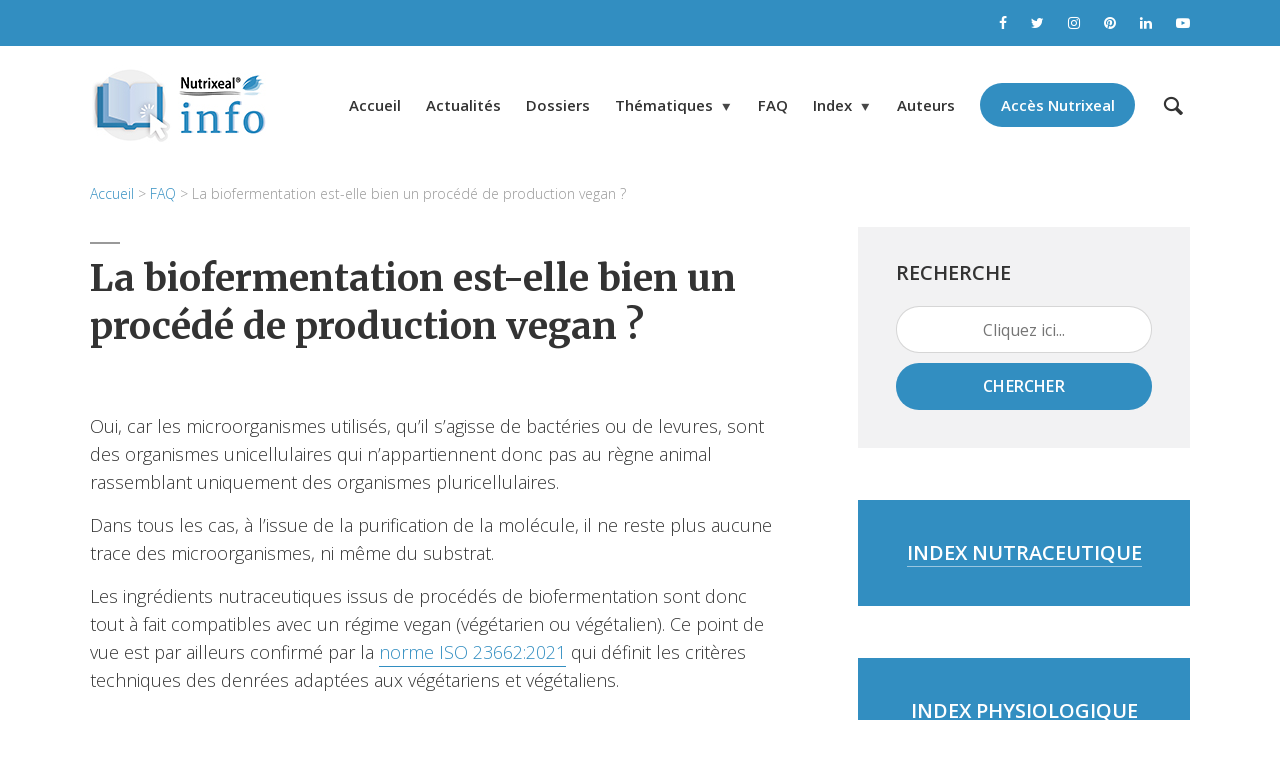

--- FILE ---
content_type: text/html; charset=UTF-8
request_url: https://nutrixeal-info.fr/ufaqs/biofermentation-procede-production-vegan/
body_size: 38304
content:
<!DOCTYPE html>
<html lang="fr-FR" class="no-js no-svg">
	<head><meta charset="UTF-8"><script>if(navigator.userAgent.match(/MSIE|Internet Explorer/i)||navigator.userAgent.match(/Trident\/7\..*?rv:11/i)){var href=document.location.href;if(!href.match(/[?&]nowprocket/)){if(href.indexOf("?")==-1){if(href.indexOf("#")==-1){document.location.href=href+"?nowprocket=1"}else{document.location.href=href.replace("#","?nowprocket=1#")}}else{if(href.indexOf("#")==-1){document.location.href=href+"&nowprocket=1"}else{document.location.href=href.replace("#","&nowprocket=1#")}}}}</script><script>class RocketLazyLoadScripts{constructor(e){this.triggerEvents=e,this.eventOptions={passive:!0},this.userEventListener=this.triggerListener.bind(this),this.delayedScripts={normal:[],async:[],defer:[]},this.allJQueries=[]}_addUserInteractionListener(e){this.triggerEvents.forEach((t=>window.addEventListener(t,e.userEventListener,e.eventOptions)))}_removeUserInteractionListener(e){this.triggerEvents.forEach((t=>window.removeEventListener(t,e.userEventListener,e.eventOptions)))}triggerListener(){this._removeUserInteractionListener(this),"loading"===document.readyState?document.addEventListener("DOMContentLoaded",this._loadEverythingNow.bind(this)):this._loadEverythingNow()}async _loadEverythingNow(){this._delayEventListeners(),this._delayJQueryReady(this),this._handleDocumentWrite(),this._registerAllDelayedScripts(),this._preloadAllScripts(),await this._loadScriptsFromList(this.delayedScripts.normal),await this._loadScriptsFromList(this.delayedScripts.defer),await this._loadScriptsFromList(this.delayedScripts.async),await this._triggerDOMContentLoaded(),await this._triggerWindowLoad(),window.dispatchEvent(new Event("rocket-allScriptsLoaded"))}_registerAllDelayedScripts(){document.querySelectorAll("script[type=rocketlazyloadscript]").forEach((e=>{e.hasAttribute("src")?e.hasAttribute("async")&&!1!==e.async?this.delayedScripts.async.push(e):e.hasAttribute("defer")&&!1!==e.defer||"module"===e.getAttribute("data-rocket-type")?this.delayedScripts.defer.push(e):this.delayedScripts.normal.push(e):this.delayedScripts.normal.push(e)}))}async _transformScript(e){return await this._requestAnimFrame(),new Promise((t=>{const n=document.createElement("script");let r;[...e.attributes].forEach((e=>{let t=e.nodeName;"type"!==t&&("data-rocket-type"===t&&(t="type",r=e.nodeValue),n.setAttribute(t,e.nodeValue))})),e.hasAttribute("src")?(n.addEventListener("load",t),n.addEventListener("error",t)):(n.text=e.text,t()),e.parentNode.replaceChild(n,e)}))}async _loadScriptsFromList(e){const t=e.shift();return t?(await this._transformScript(t),this._loadScriptsFromList(e)):Promise.resolve()}_preloadAllScripts(){var e=document.createDocumentFragment();[...this.delayedScripts.normal,...this.delayedScripts.defer,...this.delayedScripts.async].forEach((t=>{const n=t.getAttribute("src");if(n){const t=document.createElement("link");t.href=n,t.rel="preload",t.as="script",e.appendChild(t)}})),document.head.appendChild(e)}_delayEventListeners(){let e={};function t(t,n){!function(t){function n(n){return e[t].eventsToRewrite.indexOf(n)>=0?"rocket-"+n:n}e[t]||(e[t]={originalFunctions:{add:t.addEventListener,remove:t.removeEventListener},eventsToRewrite:[]},t.addEventListener=function(){arguments[0]=n(arguments[0]),e[t].originalFunctions.add.apply(t,arguments)},t.removeEventListener=function(){arguments[0]=n(arguments[0]),e[t].originalFunctions.remove.apply(t,arguments)})}(t),e[t].eventsToRewrite.push(n)}function n(e,t){let n=e[t];Object.defineProperty(e,t,{get:()=>n||function(){},set(r){e["rocket"+t]=n=r}})}t(document,"DOMContentLoaded"),t(window,"DOMContentLoaded"),t(window,"load"),t(window,"pageshow"),t(document,"readystatechange"),n(document,"onreadystatechange"),n(window,"onload"),n(window,"onpageshow")}_delayJQueryReady(e){let t=window.jQuery;Object.defineProperty(window,"jQuery",{get:()=>t,set(n){if(n&&n.fn&&!e.allJQueries.includes(n)){n.fn.ready=n.fn.init.prototype.ready=function(t){e.domReadyFired?t.bind(document)(n):document.addEventListener("rocket-DOMContentLoaded",(()=>t.bind(document)(n)))};const t=n.fn.on;n.fn.on=n.fn.init.prototype.on=function(){if(this[0]===window){function e(e){return e.split(" ").map((e=>"load"===e||0===e.indexOf("load.")?"rocket-jquery-load":e)).join(" ")}"string"==typeof arguments[0]||arguments[0]instanceof String?arguments[0]=e(arguments[0]):"object"==typeof arguments[0]&&Object.keys(arguments[0]).forEach((t=>{delete Object.assign(arguments[0],{[e(t)]:arguments[0][t]})[t]}))}return t.apply(this,arguments),this},e.allJQueries.push(n)}t=n}})}async _triggerDOMContentLoaded(){this.domReadyFired=!0,await this._requestAnimFrame(),document.dispatchEvent(new Event("rocket-DOMContentLoaded")),await this._requestAnimFrame(),window.dispatchEvent(new Event("rocket-DOMContentLoaded")),await this._requestAnimFrame(),document.dispatchEvent(new Event("rocket-readystatechange")),await this._requestAnimFrame(),document.rocketonreadystatechange&&document.rocketonreadystatechange()}async _triggerWindowLoad(){await this._requestAnimFrame(),window.dispatchEvent(new Event("rocket-load")),await this._requestAnimFrame(),window.rocketonload&&window.rocketonload(),await this._requestAnimFrame(),this.allJQueries.forEach((e=>e(window).trigger("rocket-jquery-load"))),window.dispatchEvent(new Event("rocket-pageshow")),await this._requestAnimFrame(),window.rocketonpageshow&&window.rocketonpageshow()}_handleDocumentWrite(){const e=new Map;document.write=document.writeln=function(t){const n=document.currentScript,r=document.createRange(),i=n.parentElement;let o=e.get(n);void 0===o&&(o=n.nextSibling,e.set(n,o));const a=document.createDocumentFragment();r.setStart(a,0),a.appendChild(r.createContextualFragment(t)),i.insertBefore(a,o)}}async _requestAnimFrame(){return new Promise((e=>requestAnimationFrame(e)))}static run(){const e=new RocketLazyLoadScripts(["keydown","mousemove","touchmove","touchstart","touchend","wheel"]);e._addUserInteractionListener(e)}}RocketLazyLoadScripts.run();</script>
		
		<meta name="viewport" content="width=device-width, initial-scale=1">
		<link rel="profile" href="http://gmpg.org/xfn/11">
		<script type="rocketlazyloadscript" data-rocket-type="text/javascript">
(()=>{var e={};e.g=function(){if("object"==typeof globalThis)return globalThis;try{return this||new Function("return this")()}catch(e){if("object"==typeof window)return window}}(),function(n){let{ampUrl:t,isCustomizePreview:r,isAmpDevMode:o,noampQueryVarName:s,noampQueryVarValue:i,disabledStorageKey:a,mobileUserAgents:c,regexRegex:d}=n;if("undefined"==typeof sessionStorage)return;const g=new RegExp(d);if(!c.some((e=>{const n=e.match(g);return!(!n||!new RegExp(n[1],n[2]).test(navigator.userAgent))||navigator.userAgent.includes(e)})))return;e.g.addEventListener("DOMContentLoaded",(()=>{const e=document.getElementById("amp-mobile-version-switcher");if(!e)return;e.hidden=!1;const n=e.querySelector("a[href]");n&&n.addEventListener("click",(()=>{sessionStorage.removeItem(a)}))}));const u=o&&["paired-browsing-non-amp","paired-browsing-amp"].includes(window.name);if(sessionStorage.getItem(a)||r||u)return;const m=new URL(location.href),h=new URL(t);h.hash=m.hash,m.searchParams.has(s)&&i===m.searchParams.get(s)?sessionStorage.setItem(a,"1"):h.href!==m.href&&(window.stop(),location.replace(h.href))}({"ampUrl":"https:\/\/nutrixeal-info.fr\/ufaqs\/biofermentation-procede-production-vegan\/amp\/","noampQueryVarName":"noamp","noampQueryVarValue":"mobile","disabledStorageKey":"amp_mobile_redirect_disabled","mobileUserAgents":["Mobile","Android","Silk\/","Kindle","BlackBerry","Opera Mini","Opera Mobi"],"regexRegex":"^\\/((?:.|\n)+)\\/([i]*)$","isCustomizePreview":false,"isAmpDevMode":false})})();
</script>
<link rel='dns-prefetch' href='//nutrixeal-info.b-cdn.net' />    <style>
        .pro-wccp:before {
            content: "\f160";
            top: 3px;
        }
        .pro-wccp:before{
            color:#02CA03 !important
        }
        .pro-wccp {
            transform: rotate(45deg);
        }
    </style>
    <script type="rocketlazyloadscript" id="wccp_pro_disable_hot_keys">
/*****************For contenteditable tags***************/
var wccp_pro_iscontenteditable_flag = false;

function wccp_pro_iscontenteditable(e)
{
	var e = e || window.event; // also there is no e.target property in IE. instead IE uses window.event.srcElement
  	
	var target = e.target || e.srcElement;
	
	var iscontenteditable = "false";
		
	if(typeof target.getAttribute!="undefined" )
	{
		iscontenteditable = target.getAttribute("contenteditable"); // Return true or false as string
		
		if(typeof target.hasAttribute!="undefined")
		{
			if(target.hasAttribute("contenteditable"))
				iscontenteditable = true;
		}
	}
	
	wccp_pro_log_to_console_if_allowed("iscontenteditable:" + iscontenteditable);
	
	var iscontenteditable2 = false;
	
	if(typeof target.isContentEditable!="undefined" ) iscontenteditable2 = target.isContentEditable; // Return true or false as boolean

	if(target.parentElement !=null) iscontenteditable2 = target.parentElement.isContentEditable;
	
	if (iscontenteditable == "true" || iscontenteditable == true || iscontenteditable2 == true)
	{
		if(typeof target.style!="undefined" ) target.style.cursor = "text";
		
		wccp_pro_iscontenteditable_flag = true;
		
		wccp_pro_log_to_console_if_allowed("wccp_pro_iscontenteditable: true");
		
		return true;
	}
	wccp_pro_log_to_console_if_allowed("wccp_pro_iscontenteditable: false");
}
/******************************************************/
function wccp_pro_clear_any_selection()
{
	if(window.wccp_pro_iscontenteditable_flag == true) return;
	
	wccp_pro_log_to_console_if_allowed("wccp_pro_clear_any_selection");
	
	var myName = wccp_pro_clear_any_selection.caller.toString();
	
	myName = myName.substr('function '.length);
	
	myName = myName.substr(0, myName.indexOf('('));

	wccp_pro_log_to_console_if_allowed("called_by: " + myName);
	
	if (window.getSelection)
	{
		if (window.getSelection().empty)
		{  // Chrome
			window.getSelection().empty();
		} else if (window.getSelection().removeAllRanges) 
		{  // Firefox
			window.getSelection().removeAllRanges();
		}
	} else if (document.selection)
	{  // IE?
		document.selection.empty();
	}
	
	//show_wccp_pro_message("You are not allowed to make this operation");
}


/*Is content_editable element*/
function is_content_editable_element(element_name = "")
{
	if (element_name == "TEXT" || element_name == "#TEXT" || element_name == "TEXTAREA" || element_name == "INPUT" || element_name == "PASSWORD" || element_name == "SELECT" || element_name == "OPTION" || element_name == "EMBED" || element_name == "CODE" || element_name == "CODEBLOCK_WCCP")
	{
		wccp_pro_log_to_console_if_allowed("is_content_editable_element: true >>" + element_name);
		
		return true;
	}
	wccp_pro_log_to_console_if_allowed("is_content_editable_element: false >>" + element_name);
	
	return false;
}
/*Is selection enabled element*/
/*
function is_selection_enabled_element(element_name = "")
{
	if (is_content_editable_element == true)
	{
		wccp_pro_log_to_console_if_allowed("is_selection_enabled_element: true >>" + element_name);
		
		return true;
	}
	wccp_pro_log_to_console_if_allowed("is_selection_enabled_element: false >>" + element_name);
	
	return false;
}
*/
/*Hot keys function  */
function disable_hot_keys(e)
{
	wccp_pro_log_to_console_if_allowed("disable_hot_keys");
	
	e = e || window.event;
	
	//console.log(e);
	
	if (!e) return;
	
	var key;

		if(window.event)
			  key = window.event.keyCode;     /*IE*/
		else if (e.hasOwnProperty("which")) key = e.which;     /*firefox (97)*/

	wccp_pro_log_to_console_if_allowed("Data:", key);
	
			
		if (key == 123 || (e.ctrlKey && e.shiftKey && e.keyCode == 'J'.charCodeAt(0)) )//F12 chrome developer key disable
		{
			show_wccp_pro_message('You are not allowed to do this action on the current page!!');
			
			return false;
		}
		
	var elemtype = e.target.tagName;
	
	elemtype = elemtype.toUpperCase();
	
	var sel = getSelectionTextAndContainerElement();
	
	if(elemtype == "BODY" && sel.text != "") elemtype = sel.containerElement.tagName; /* no need for it when tag name is BODY, so we get the selected text tag name */

	/*elemtype must be merged by elemtype checker on function disable_copy & disable_copy_ie*/
	if (is_content_editable_element(elemtype) == true)
	{
		elemtype = 'TEXT';
	}
	
	if(wccp_pro_iscontenteditable(e) == true) elemtype = 'TEXT';
	
		if (key == 44)/*For any emement type, text elemtype is not excluded here, (prntscr (44)*/
		{
			copyTextToClipboard("");
			show_wccp_pro_message('You are not allowed to do this action on the current page!!');
			return false;
		}	
	if (e.ctrlKey || e.metaKey)
	{
		if (elemtype!= 'TEXT' && (key == 97 || key == 99 || key == 120 || key == 26 || key == 43))
		{
			 show_wccp_pro_message('Alert: You are not allowed to copy content or view source');
			 return false;
		}
		if (elemtype!= 'TEXT')
		{
						
			if (key == 65)
			{
				show_wccp_pro_message('You are not allowed to do this action on the current page!!');
				return false;
			}			
						
			if (key == 67)
			{
				show_wccp_pro_message('You are not allowed to do this action on the current page!!');
				return false;
			}			
						
			if (key == 88)
			{
				show_wccp_pro_message('You are not allowed to do this action on the current page!!');
				return false;
			}			
						
			if (key == 86)
			{
				show_wccp_pro_message('You are not allowed to do this action on the current page!!');
				return false;
			}		}
				
		if (key == 85)
		{
			show_wccp_pro_message('You are not allowed to do this action on the current page!!');
			return false;
		}		
				if (key == 80)
		{
			show_wccp_pro_message('You are not allowed to do this action on the current page!!');
			return false;
		}		
				if (key == 44)
		{
			copyTextToClipboard("no");
			show_wccp_pro_message('You are not allowed to do this action on the current page!!');
			return false;
		}		
		
					if (key == 73)//F12 chrome developer key disable
			{
				show_wccp_pro_message('You are not allowed to do this action on the current page!!');
				return false;
			}
				
				
		if (key == 83)
		{
			show_wccp_pro_message('You are not allowed to do this action on the current page!!');
			return false;
		}    }
return true;
}


window.addEventListener('load', function (){
	if(window.Zepto || !window.jQuery) jQuery =  $;
	jQuery(document).ready(function() {
	  jQuery(document).bind("keyup keydown", disable_hot_keys);
	});
});

</script>
<style>
.wccp_pro_copy_code_button
{
	line-height: 6px;
	width: auto;
	font-size: 8pt;
	font-family: tahoma;
	margin-top: 1px;
	position:absolute;
	top:0;
	right:0;
	border-radius: 4px;
	opacity: 100%;
}
.wccp_pro_copy_code_button:hover
{
	opacity: 100%;
}

.wccp_pro_copy_code_button[disabled]
{
	opacity: 40%;
}
code,pre
{
	overflow: visible;
	white-space: pre-line;
}
</style>
<script type="rocketlazyloadscript" id="wccp_pro_class_exclusion">
function copyToClipboard(elem) {
	  // create hidden text element, if it doesn't already exist
    var targetId = "_wccp_pro_hiddenCopyText_";
    {
        // must use a temporary form element for the selection and copy
        target = document.getElementById(targetId);
        if (!target) {
            var target = document.createElement("textarea");
            target.style.position = "absolute";
            target.style.left = "-9999px";
            target.style.top = "0";
            target.id = targetId;
            document.body.appendChild(target);
        }
        target.textContent = elem.textContent;
    }
    // select the content
    var currentFocus = document.activeElement;
    target.focus();
    target.setSelectionRange(0, target.value.length);
    
    // copy the selection
    var succeed;
    try {
    	  succeed = document.execCommand("copy");
    } catch(e) {
        succeed = false;
    }

    // restore original focus
    if (currentFocus && typeof currentFocus.focus === "function") {
        currentFocus.focus();
    }
    
    
	// clear temporary content
	target.textContent = "";
	document.getElementsByTagName('span')[0].innerHTML = " ";
    return succeed;
}
/**************************************************/
function wccp_pro_log_to_console_if_allowed(data = "")
{//return;
	var myName = "";
	
	if(wccp_pro_log_to_console_if_allowed.caller != null) myName = wccp_pro_log_to_console_if_allowed.caller.toString();
	
	myName = myName.substr('function '.length);
	
	myName = myName.substr(0, myName.indexOf('('));
	
	}
/**************************************************/
function fallbackCopyTextToClipboard(text) {
  var textArea = document.createElement("textarea");
  textArea.value = text;
  document.body.appendChild(textArea);
  textArea.focus();
  textArea.select();

  try {
    var successful = document.execCommand("copy");
    var msg = successful ? "successful" : "unsuccessful";
    wccp_pro_log_to_console_if_allowed("Fallback: Copying text command was " + msg);
  } catch (err) {
    console.error("Fallback: Oops, unable to copy", err);
  }

  document.body.removeChild(textArea);
}
/*****************************************/
function copyTextToClipboard(text) {
  if (!navigator.clipboard) {
    fallbackCopyTextToClipboard(text);
    return;
  }
  navigator.clipboard.writeText(text).then(
    function() {
      console.log("Async: Copying to clipboard was successful!");
    },
    function(err) {
      console.error("Async: Could not copy text: ", err);
    }
  );
}
/*****************************************/
/*getSelectionTextAndContainerElement*/
function getSelectionTextAndContainerElement()
{
    var text = "", containerElement = null;
    if (typeof window.getSelection != "undefined") {
        var sel = window.getSelection();
        if (sel.rangeCount) {
            var node = sel.getRangeAt(0).commonAncestorContainer;
            containerElement = node.nodeType == 1 ? node : node.parentNode;
			if (typeof(containerElement.parentElement) != 'undefined') current_clicked_object = containerElement.parentElement;
            text = sel.toString();
        }
    } else if (typeof document.selection != "undefined" && document.selection.type != "Control")
	{
        var textRange = document.selection.createRange();
        containerElement = textRange.parentElement();
        text = textRange.text;
    }
    
	return {
        text: text,
        containerElement: containerElement
    };
}

function getSelectionParentElement() {
    var parentEl = null, sel;
	
    if (window.getSelection) {
        sel = window.getSelection();
        if (sel.rangeCount) {
            parentEl = sel.getRangeAt(0).commonAncestorContainer;
			//sel.getRangeAt(0).startContainer.parentNode;
            if (parentEl.nodeType != 1) {
                parentEl = parentEl.parentNode;
            }
        }
    } else if ( (sel = document.selection) && sel.type != "Control") {
        parentEl = sel.createRange().parentElement();
    }
	
	let arr = new Array();
	
	arr["nodeName"] = "cant_find_parent_element";
	
	if(parentEl != null)
		return parentEl;
	else
		return arr;
}
/*****************************************/
function sleep(ms) {
    return new Promise(resolve => setTimeout(resolve, ms));
}
/*****************************************/
</script>

<script type="rocketlazyloadscript" id="apply_class_exclusion">
function apply_class_exclusion(e)
{
	wccp_pro_log_to_console_if_allowed(e);
	
	var my_return = 'No';
	
	var e = e || window.event; // also there is no e.target property in IE. instead IE uses window.event.srcElement
  	
	var target = e.target || e.srcElement || e || 'nothing';
	
	var excluded_classes = '' + '';
	
	var class_to_exclude = "";
	
	if(target.parentElement != null)
	{
		class_to_exclude = target.className + ' ' + target.parentElement.className || '';
	}else{
		class_to_exclude = target.className;
	}
	
	var class_to_exclude_array = Array();
	
	//console.log(class_to_exclude);
	
	if (typeof(class_to_exclude) != 'undefined') class_to_exclude_array = class_to_exclude.split(" ");
	
	//console.log (class_to_exclude_array);
	
	class_to_exclude_array.forEach(function(item)
	{
		if(item != '' && excluded_classes.indexOf(item)>=0)
		{
			//target.style.cursor = "text";
			
			//console.log ('Yes');
			
			my_return = 'Yes';
		}
	});

	try {
		class_to_exclude = target.parentElement.getAttribute('class') || target.parentElement.className || '';
		}
	catch(err) 
		{
		class_to_exclude = '';
		}
	
	if(class_to_exclude != '' && excluded_classes.indexOf(class_to_exclude)>=0)
	{
		//target.style.cursor = "text";
		my_return = 'Yes';
	}

	return my_return;
}
</script>
<style id="wccp_pro_style2" data-asas-style="">

	
	*[contenteditable] , [contenteditable] *,*[contenteditable="true"] , [contenteditable="true"] * { /* for contenteditable tags*/ , /* for tags inside contenteditable tags*/
	  -webkit-user-select: auto !important;
	  cursor: text !important;
	  user-select: text !important;
	  pointer-events: auto !important;
	}
	
	/*
	*[contenteditable]::selection, [contenteditable] *::selection, [contenteditable="true"]::selection, [contenteditable="true"] *::selection { background: Highlight !important; color: HighlightText !important;}
	*[contenteditable]::-moz-selection, [contenteditable="true"] *::-moz-selection { background: Highlight !important; color: HighlightText !important;}
	input::selection,textarea::selection, code::selection, code > *::selection { background: Highlight !important; color: HighlightText !important;}
	input::-moz-selection,textarea::-moz-selection, code::-moz-selection, code > *::-moz-selection { background: Highlight !important; color: HighlightText !important;}
	*/
	a{ cursor: pointer ; pointer-events: auto !important;}

	</style><style>TEXT,TEXTAREA,input[type="text"] {cursor: text !important; user-select: text !important;}</style>	<script type="rocketlazyloadscript" id="wccp_pro_alert_message">
	window.addEventListener('DOMContentLoaded', function() {}); //This line to stop JS deffer function in wp-rockt pluign
	
	window.addEventListener('load', function (){
		// Create the first div element with the "oncontextmenu" attribute
		const wccp_pro_mask = document.createElement('div');
		wccp_pro_mask.setAttribute('oncontextmenu', 'return false;');
		wccp_pro_mask.setAttribute('id', 'wccp_pro_mask');

		// Create the second div element with the "msgmsg-box-wpcp hideme" classes
		const wpcp_error_message = document.createElement('div');
		wpcp_error_message.setAttribute('id', 'wpcp-error-message');
		wpcp_error_message.setAttribute('class', 'msgmsg-box-wpcp hideme');

		// Add a span element with the "error: " text inside the second div
		const error_span = document.createElement('span');
		error_span.innerText = 'error: ';
		wpcp_error_message.appendChild(error_span);

		// Add the error message text inside the second div
		const error_text = document.createTextNode('Alert: Content selection is disabled!!');
		wpcp_error_message.appendChild(error_text);

		// Add the div elements to the document body
		document.body.appendChild(wccp_pro_mask);
		document.body.appendChild(wpcp_error_message);
	});

	var timeout_result;
	function show_wccp_pro_message(smessage="", style="")
	{
		wccp_pro_log_to_console_if_allowed(smessage);
				
		timeout = 3000;
		
		if(style == "") style = "warning-wpcp";
		
		if (smessage !== "" && timeout!=0)
		{
			var smessage_text = smessage;
			jquery_fadeTo();
			document.getElementById("wpcp-error-message").innerHTML = smessage_text;
			document.getElementById("wpcp-error-message").className = "msgmsg-box-wpcp showme " + style;
			clearTimeout(timeout_result);
			timeout_result = setTimeout(hide_message, timeout);
		}
		else
		{
			clearTimeout(timeout_result);
			timeout_result = setTimeout(hide_message, timeout);
		}
	}
	function hide_message()
	{
		jquery_fadeOut();
		document.getElementById("wpcp-error-message").className = "msgmsg-box-wpcp warning-wpcp hideme";
	}
	function jquery_fadeTo()
	{
		try {
			jQuery("#wccp_pro_mask").fadeTo("slow", 0.3);
		}
		catch(err) {
			//alert(err.message);
			}
	}
	function jquery_fadeOut()
	{
		try {
			jQuery("#wccp_pro_mask").fadeOut( "slow" );
		}
		catch(err) {}
	}
	</script>
	<style>
	#wccp_pro_mask
	{
		position: absolute;
		bottom: 0;
		left: 0;
		position: fixed;
		right: 0;
		top: 0;
		background-color: #000;
		pointer-events: none;
		display: none;
		z-index: 10000;
		animation: 0.5s ease 0s normal none 1 running ngdialog-fadein;
		background: rgba(0, 0, 0, 0.4) none repeat scroll 0 0;
	}
	#wpcp-error-message {
	    direction: ltr;
	    text-align: center;
	    transition: opacity 900ms ease 0s;
		pointer-events: none;
	    z-index: 99999999;
	}
	.hideme {
    	opacity:0;
    	visibility: hidden;
	}
	.showme {
    	opacity:1;
    	visibility: visible;
	}
	.msgmsg-box-wpcp {
		border-radius: 10px;
		color: #555555;
		font-family: Tahoma;
		font-size: 12px;
		margin: 10px !important;
		padding: 10px 36px !important;
		position: fixed;
		width: 255px;
		top: 50%;
		left: 50%;
		margin-top: -10px !important;
		margin-left: -130px !important;
	}
	.msgmsg-box-wpcp b {
		font-weight:bold;
	}
		.warning-wpcp {
		background:#ffecec url('https://nutrixeal-info.b-cdn.net/wp-content/plugins/wccp-pro/images/warning.png') no-repeat 10px 50%;
		border:1px solid #f2bfbf;
		-webkit-box-shadow: 0px 0px 34px 2px #f2bfbf;
		-moz-box-shadow: 0px 0px 34px 2px #f2bfbf;
		box-shadow: 0px 0px 34px 2px #f2bfbf;
	}
	.success-wpcp {
		background: #fafafa url('https://nutrixeal-info.b-cdn.net/wp-content/plugins/wccp-pro/images/success.png') no-repeat 10px 50%;
		border: 1px solid #00b38f;
		box-shadow: 0px 0px 34px 2px #adc;
	}
    </style>
<meta name='robots' content='index, follow, max-image-preview:large, max-snippet:-1, max-video-preview:-1' />

	<!-- This site is optimized with the Yoast SEO Premium plugin v20.1 (Yoast SEO v20.1) - https://yoast.com/wordpress/plugins/seo/ -->
	<title>Biofermentation : un procédé vegan ou pas vraiment ?</title><link rel="preload" as="style" href="https://fonts.googleapis.com/css?family=Open%20Sans%3A400%2C300%2C600%7CMerriweather%3A400%2C700&#038;subset=latin%2Clatin-ext&#038;display=swap" /><link rel="stylesheet" href="https://fonts.googleapis.com/css?family=Open%20Sans%3A400%2C300%2C600%7CMerriweather%3A400%2C700&#038;subset=latin%2Clatin-ext&#038;display=swap" media="print" onload="this.media='all'" /><noscript><link rel="stylesheet" href="https://fonts.googleapis.com/css?family=Open%20Sans%3A400%2C300%2C600%7CMerriweather%3A400%2C700&#038;subset=latin%2Clatin-ext&#038;display=swap" /></noscript>
	<meta name="description" content="Les ingrédients nutraceutiques issus de procédés de biofermentation sont-ils compatibles avec un régime vegan ?" />
	<link rel="canonical" href="https://nutrixeal-info.fr/ufaqs/biofermentation-procede-production-vegan/" />
	<meta property="og:locale" content="fr_FR" />
	<meta property="og:type" content="article" />
	<meta property="og:title" content="La biofermentation est-elle bien un procédé de production vegan ?" />
	<meta property="og:description" content="Oui, car les microorganismes utilisés, qu’il s’agisse de bactéries ou de levures, sont des organismes unicellulaires qui n’appartiennent donc pas au règne" />
	<meta property="og:url" content="https://nutrixeal-info.fr/ufaqs/biofermentation-procede-production-vegan/" />
	<meta property="og:site_name" content="Nutrixeal Info" />
	<meta property="article:modified_time" content="2025-02-24T16:22:01+00:00" />
	<meta property="og:image" content="https://nutrixeal-info.b-cdn.net/wp-content/uploads/2021/01/visuel_general_index_technologique_nutrixeal_info_items-1024x575.jpg" />
	<meta name="twitter:card" content="summary_large_image" />
	<meta name="twitter:label1" content="Durée de lecture estimée" />
	<meta name="twitter:data1" content="2 minutes" />
	<script type="application/ld+json" class="yoast-schema-graph">{"@context":"https://schema.org","@graph":[{"@type":"Article","@id":"https://nutrixeal-info.fr/ufaqs/biofermentation-procede-production-vegan/#article","isPartOf":{"@id":"https://nutrixeal-info.fr/ufaqs/biofermentation-procede-production-vegan/"},"author":{"name":"Equipe rédactionnelle de Nutrixeal Info","@id":"https://nutrixeal-info.fr/#/schema/person/14bef1ec9bec3d53d76435390b91dccf"},"headline":"La biofermentation est-elle bien un procédé de production vegan ?","datePublished":"2021-10-01T12:15:20+00:00","dateModified":"2025-02-24T16:22:01+00:00","mainEntityOfPage":{"@id":"https://nutrixeal-info.fr/ufaqs/biofermentation-procede-production-vegan/"},"wordCount":138,"commentCount":0,"publisher":{"@id":"https://nutrixeal-info.fr/#organization"},"image":{"@id":"https://nutrixeal-info.fr/ufaqs/biofermentation-procede-production-vegan/#primaryimage"},"thumbnailUrl":"https://nutrixeal-info.b-cdn.net/wp-content/uploads/2021/01/visuel_general_index_technologique_nutrixeal_info_items-1024x575.jpg","inLanguage":"fr-FR","potentialAction":[{"@type":"CommentAction","name":"Comment","target":["https://nutrixeal-info.fr/ufaqs/biofermentation-procede-production-vegan/#respond"]}]},{"@type":"WebPage","@id":"https://nutrixeal-info.fr/ufaqs/biofermentation-procede-production-vegan/","url":"https://nutrixeal-info.fr/ufaqs/biofermentation-procede-production-vegan/","name":"Biofermentation : un procédé vegan ou pas vraiment ?","isPartOf":{"@id":"https://nutrixeal-info.fr/#website"},"primaryImageOfPage":{"@id":"https://nutrixeal-info.fr/ufaqs/biofermentation-procede-production-vegan/#primaryimage"},"image":{"@id":"https://nutrixeal-info.fr/ufaqs/biofermentation-procede-production-vegan/#primaryimage"},"thumbnailUrl":"https://nutrixeal-info.b-cdn.net/wp-content/uploads/2021/01/visuel_general_index_technologique_nutrixeal_info_items-1024x575.jpg","datePublished":"2021-10-01T12:15:20+00:00","dateModified":"2025-02-24T16:22:01+00:00","description":"Les ingrédients nutraceutiques issus de procédés de biofermentation sont-ils compatibles avec un régime vegan ?","breadcrumb":{"@id":"https://nutrixeal-info.fr/ufaqs/biofermentation-procede-production-vegan/#breadcrumb"},"inLanguage":"fr-FR","potentialAction":[{"@type":"ReadAction","target":["https://nutrixeal-info.fr/ufaqs/biofermentation-procede-production-vegan/"]}]},{"@type":"ImageObject","inLanguage":"fr-FR","@id":"https://nutrixeal-info.fr/ufaqs/biofermentation-procede-production-vegan/#primaryimage","url":"https://nutrixeal-info.b-cdn.net/wp-content/uploads/2021/01/visuel_general_index_technologique_nutrixeal_info_items.jpg","contentUrl":"https://nutrixeal-info.b-cdn.net/wp-content/uploads/2021/01/visuel_general_index_technologique_nutrixeal_info_items.jpg","width":1152,"height":647,"caption":"Index technologique Nutrixeal Info item"},{"@type":"BreadcrumbList","@id":"https://nutrixeal-info.fr/ufaqs/biofermentation-procede-production-vegan/#breadcrumb","itemListElement":[{"@type":"ListItem","position":1,"name":"Accueil","item":"https://nutrixeal-info.fr/"},{"@type":"ListItem","position":2,"name":"FAQ","item":"https://nutrixeal-info.fr/ufaqs/"},{"@type":"ListItem","position":3,"name":"La biofermentation est-elle bien un procédé de production vegan ?"}]},{"@type":"WebSite","@id":"https://nutrixeal-info.fr/#website","url":"https://nutrixeal-info.fr/","name":"Nutrixeal Info","description":"Portail d&#039;information du laboratoire Nutrixeal","publisher":{"@id":"https://nutrixeal-info.fr/#organization"},"potentialAction":[{"@type":"SearchAction","target":{"@type":"EntryPoint","urlTemplate":"https://nutrixeal-info.fr/?s={search_term_string}"},"query-input":"required name=search_term_string"}],"inLanguage":"fr-FR"},{"@type":"Organization","@id":"https://nutrixeal-info.fr/#organization","name":"Nutrixeal Info","url":"https://nutrixeal-info.fr/","logo":{"@type":"ImageObject","inLanguage":"fr-FR","@id":"https://nutrixeal-info.fr/#/schema/logo/image/","url":"https://nutrixeal-info.b-cdn.net/wp-content/uploads/2020/05/logo_nutrixeal-Info_220x220.jpg","contentUrl":"https://nutrixeal-info.b-cdn.net/wp-content/uploads/2020/05/logo_nutrixeal-Info_220x220.jpg","width":220,"height":220,"caption":"Nutrixeal Info"},"image":{"@id":"https://nutrixeal-info.fr/#/schema/logo/image/"}},{"@type":"Person","@id":"https://nutrixeal-info.fr/#/schema/person/14bef1ec9bec3d53d76435390b91dccf","name":"Equipe rédactionnelle de Nutrixeal Info","description":"Notre travail de rédaction est toujours une aventure collective ! &gt; Découvrez l'équipe de rédacteurs récurrents de Nutrixeal Info."}]}</script>
	<!-- / Yoast SEO Premium plugin. -->


<link rel='dns-prefetch' href='//nutrixeal-info.fr' />
<link rel='dns-prefetch' href='//fonts.googleapis.com' />
<link rel='dns-prefetch' href='//nutrixeal-info.b-cdn.net' />
<link href='https://fonts.gstatic.com' crossorigin rel='preconnect' />
<link href='https://nutrixeal-info.b-cdn.net' rel='preconnect' />
<link rel="alternate" type="application/rss+xml" title="Nutrixeal Info &raquo; Flux" href="https://nutrixeal-info.fr/feed/" />
<link rel="alternate" type="application/rss+xml" title="Nutrixeal Info &raquo; Flux des commentaires" href="https://nutrixeal-info.fr/comments/feed/" />
<link rel="alternate" type="application/rss+xml" title="Nutrixeal Info &raquo; La biofermentation est-elle bien un procédé de production vegan ? Flux des commentaires" href="https://nutrixeal-info.fr/ufaqs/biofermentation-procede-production-vegan/feed/" />
<script type="rocketlazyloadscript" data-rocket-type="text/javascript">
window._wpemojiSettings = {"baseUrl":"https:\/\/s.w.org\/images\/core\/emoji\/14.0.0\/72x72\/","ext":".png","svgUrl":"https:\/\/s.w.org\/images\/core\/emoji\/14.0.0\/svg\/","svgExt":".svg","source":{"concatemoji":"https:\/\/nutrixeal-info.fr\/wp-includes\/js\/wp-emoji-release.min.js?ver=6.1.9"}};
/*! This file is auto-generated */
!function(e,a,t){var n,r,o,i=a.createElement("canvas"),p=i.getContext&&i.getContext("2d");function s(e,t){var a=String.fromCharCode,e=(p.clearRect(0,0,i.width,i.height),p.fillText(a.apply(this,e),0,0),i.toDataURL());return p.clearRect(0,0,i.width,i.height),p.fillText(a.apply(this,t),0,0),e===i.toDataURL()}function c(e){var t=a.createElement("script");t.src=e,t.defer=t.type="text/javascript",a.getElementsByTagName("head")[0].appendChild(t)}for(o=Array("flag","emoji"),t.supports={everything:!0,everythingExceptFlag:!0},r=0;r<o.length;r++)t.supports[o[r]]=function(e){if(p&&p.fillText)switch(p.textBaseline="top",p.font="600 32px Arial",e){case"flag":return s([127987,65039,8205,9895,65039],[127987,65039,8203,9895,65039])?!1:!s([55356,56826,55356,56819],[55356,56826,8203,55356,56819])&&!s([55356,57332,56128,56423,56128,56418,56128,56421,56128,56430,56128,56423,56128,56447],[55356,57332,8203,56128,56423,8203,56128,56418,8203,56128,56421,8203,56128,56430,8203,56128,56423,8203,56128,56447]);case"emoji":return!s([129777,127995,8205,129778,127999],[129777,127995,8203,129778,127999])}return!1}(o[r]),t.supports.everything=t.supports.everything&&t.supports[o[r]],"flag"!==o[r]&&(t.supports.everythingExceptFlag=t.supports.everythingExceptFlag&&t.supports[o[r]]);t.supports.everythingExceptFlag=t.supports.everythingExceptFlag&&!t.supports.flag,t.DOMReady=!1,t.readyCallback=function(){t.DOMReady=!0},t.supports.everything||(n=function(){t.readyCallback()},a.addEventListener?(a.addEventListener("DOMContentLoaded",n,!1),e.addEventListener("load",n,!1)):(e.attachEvent("onload",n),a.attachEvent("onreadystatechange",function(){"complete"===a.readyState&&t.readyCallback()})),(e=t.source||{}).concatemoji?c(e.concatemoji):e.wpemoji&&e.twemoji&&(c(e.twemoji),c(e.wpemoji)))}(window,document,window._wpemojiSettings);
</script>
<style type="text/css">
img.wp-smiley,
img.emoji {
	display: inline !important;
	border: none !important;
	box-shadow: none !important;
	height: 1em !important;
	width: 1em !important;
	margin: 0 0.07em !important;
	vertical-align: -0.1em !important;
	background: none !important;
	padding: 0 !important;
}
</style>
	<link data-minify="1" rel='stylesheet' id='ugb-style-css-css' href='https://nutrixeal-info.b-cdn.net/wp-content/cache/min/1/wp-content/plugins/stackable-ultimate-gutenberg-blocks/dist/frontend_blocks.css?ver=1761754930' type='text/css' media='all' />
<style id='ugb-style-css-inline-css' type='text/css'>
:root {--stk-block-width-default-detected: 716px;}
</style>
<link data-minify="1" rel='stylesheet' id='ugb-style-css-responsive-css' href='https://nutrixeal-info.b-cdn.net/wp-content/cache/min/1/wp-content/plugins/stackable-ultimate-gutenberg-blocks/dist/frontend_blocks_responsive.css?ver=1761754930' type='text/css' media='all' />
<link data-minify="1" rel='stylesheet' id='pmb_common-css' href='https://nutrixeal-info.b-cdn.net/wp-content/cache/min/1/wp-content/plugins/print-my-blog/assets/styles/pmb-common.css?ver=1761754879' type='text/css' media='all' />
<link rel='stylesheet' id='wp-block-library-css' href='https://nutrixeal-info.b-cdn.net/wp-includes/css/dist/block-library/style.min.css?ver=6.1.9' type='text/css' media='all' />
<link data-minify="1" rel='stylesheet' id='ugb-style-css-v2-css' href='https://nutrixeal-info.b-cdn.net/wp-content/cache/min/1/wp-content/plugins/stackable-ultimate-gutenberg-blocks/dist/deprecated/frontend_blocks_deprecated_v2.css?ver=1761754879' type='text/css' media='all' />
<style id='ugb-style-css-v2-inline-css' type='text/css'>
:root {--stk-block-width-default-detected: 716px;}
:root {
			--content-width: 716px;
		}
</style>
<link rel='stylesheet' id='pmb-select2-css' href='https://nutrixeal-info.b-cdn.net/wp-content/plugins/print-my-blog/assets/styles/libs/select2.min.css?ver=4.0.6' type='text/css' media='all' />
<link rel='stylesheet' id='pmb-jquery-ui-css' href='https://nutrixeal-info.b-cdn.net/wp-content/plugins/print-my-blog/assets/styles/libs/jquery-ui/jquery-ui.min.css?ver=1.11.4' type='text/css' media='all' />
<link data-minify="1" rel='stylesheet' id='pmb-setup-page-css' href='https://nutrixeal-info.b-cdn.net/wp-content/cache/min/1/wp-content/plugins/print-my-blog/assets/styles/setup-page.css?ver=1761754879' type='text/css' media='all' />
<link rel='stylesheet' id='classic-theme-styles-css' href='https://nutrixeal-info.b-cdn.net/wp-includes/css/classic-themes.min.css?ver=1' type='text/css' media='all' />
<style id='global-styles-inline-css' type='text/css'>
body{--wp--preset--color--black: #000000;--wp--preset--color--cyan-bluish-gray: #abb8c3;--wp--preset--color--white: #ffffff;--wp--preset--color--pale-pink: #f78da7;--wp--preset--color--vivid-red: #cf2e2e;--wp--preset--color--luminous-vivid-orange: #ff6900;--wp--preset--color--luminous-vivid-amber: #fcb900;--wp--preset--color--light-green-cyan: #7bdcb5;--wp--preset--color--vivid-green-cyan: #00d084;--wp--preset--color--pale-cyan-blue: #8ed1fc;--wp--preset--color--vivid-cyan-blue: #0693e3;--wp--preset--color--vivid-purple: #9b51e0;--wp--preset--color--opinion-acc: #328ec1;--wp--preset--color--opinion-txt: #333333;--wp--preset--color--opinion-bg: #ffffff;--wp--preset--color--opinion-bg-light: #f2f2f3;--wp--preset--gradient--vivid-cyan-blue-to-vivid-purple: linear-gradient(135deg,rgba(6,147,227,1) 0%,rgb(155,81,224) 100%);--wp--preset--gradient--light-green-cyan-to-vivid-green-cyan: linear-gradient(135deg,rgb(122,220,180) 0%,rgb(0,208,130) 100%);--wp--preset--gradient--luminous-vivid-amber-to-luminous-vivid-orange: linear-gradient(135deg,rgba(252,185,0,1) 0%,rgba(255,105,0,1) 100%);--wp--preset--gradient--luminous-vivid-orange-to-vivid-red: linear-gradient(135deg,rgba(255,105,0,1) 0%,rgb(207,46,46) 100%);--wp--preset--gradient--very-light-gray-to-cyan-bluish-gray: linear-gradient(135deg,rgb(238,238,238) 0%,rgb(169,184,195) 100%);--wp--preset--gradient--cool-to-warm-spectrum: linear-gradient(135deg,rgb(74,234,220) 0%,rgb(151,120,209) 20%,rgb(207,42,186) 40%,rgb(238,44,130) 60%,rgb(251,105,98) 80%,rgb(254,248,76) 100%);--wp--preset--gradient--blush-light-purple: linear-gradient(135deg,rgb(255,206,236) 0%,rgb(152,150,240) 100%);--wp--preset--gradient--blush-bordeaux: linear-gradient(135deg,rgb(254,205,165) 0%,rgb(254,45,45) 50%,rgb(107,0,62) 100%);--wp--preset--gradient--luminous-dusk: linear-gradient(135deg,rgb(255,203,112) 0%,rgb(199,81,192) 50%,rgb(65,88,208) 100%);--wp--preset--gradient--pale-ocean: linear-gradient(135deg,rgb(255,245,203) 0%,rgb(182,227,212) 50%,rgb(51,167,181) 100%);--wp--preset--gradient--electric-grass: linear-gradient(135deg,rgb(202,248,128) 0%,rgb(113,206,126) 100%);--wp--preset--gradient--midnight: linear-gradient(135deg,rgb(2,3,129) 0%,rgb(40,116,252) 100%);--wp--preset--duotone--dark-grayscale: url('#wp-duotone-dark-grayscale');--wp--preset--duotone--grayscale: url('#wp-duotone-grayscale');--wp--preset--duotone--purple-yellow: url('#wp-duotone-purple-yellow');--wp--preset--duotone--blue-red: url('#wp-duotone-blue-red');--wp--preset--duotone--midnight: url('#wp-duotone-midnight');--wp--preset--duotone--magenta-yellow: url('#wp-duotone-magenta-yellow');--wp--preset--duotone--purple-green: url('#wp-duotone-purple-green');--wp--preset--duotone--blue-orange: url('#wp-duotone-blue-orange');--wp--preset--font-size--small: 14.4px;--wp--preset--font-size--medium: 20px;--wp--preset--font-size--large: 27px;--wp--preset--font-size--x-large: 42px;--wp--preset--font-size--normal: 18px;--wp--preset--font-size--huge: 36px;--wp--preset--spacing--20: 0.44rem;--wp--preset--spacing--30: 0.67rem;--wp--preset--spacing--40: 1rem;--wp--preset--spacing--50: 1.5rem;--wp--preset--spacing--60: 2.25rem;--wp--preset--spacing--70: 3.38rem;--wp--preset--spacing--80: 5.06rem;}:where(.is-layout-flex){gap: 0.5em;}body .is-layout-flow > .alignleft{float: left;margin-inline-start: 0;margin-inline-end: 2em;}body .is-layout-flow > .alignright{float: right;margin-inline-start: 2em;margin-inline-end: 0;}body .is-layout-flow > .aligncenter{margin-left: auto !important;margin-right: auto !important;}body .is-layout-constrained > .alignleft{float: left;margin-inline-start: 0;margin-inline-end: 2em;}body .is-layout-constrained > .alignright{float: right;margin-inline-start: 2em;margin-inline-end: 0;}body .is-layout-constrained > .aligncenter{margin-left: auto !important;margin-right: auto !important;}body .is-layout-constrained > :where(:not(.alignleft):not(.alignright):not(.alignfull)){max-width: var(--wp--style--global--content-size);margin-left: auto !important;margin-right: auto !important;}body .is-layout-constrained > .alignwide{max-width: var(--wp--style--global--wide-size);}body .is-layout-flex{display: flex;}body .is-layout-flex{flex-wrap: wrap;align-items: center;}body .is-layout-flex > *{margin: 0;}:where(.wp-block-columns.is-layout-flex){gap: 2em;}.has-black-color{color: var(--wp--preset--color--black) !important;}.has-cyan-bluish-gray-color{color: var(--wp--preset--color--cyan-bluish-gray) !important;}.has-white-color{color: var(--wp--preset--color--white) !important;}.has-pale-pink-color{color: var(--wp--preset--color--pale-pink) !important;}.has-vivid-red-color{color: var(--wp--preset--color--vivid-red) !important;}.has-luminous-vivid-orange-color{color: var(--wp--preset--color--luminous-vivid-orange) !important;}.has-luminous-vivid-amber-color{color: var(--wp--preset--color--luminous-vivid-amber) !important;}.has-light-green-cyan-color{color: var(--wp--preset--color--light-green-cyan) !important;}.has-vivid-green-cyan-color{color: var(--wp--preset--color--vivid-green-cyan) !important;}.has-pale-cyan-blue-color{color: var(--wp--preset--color--pale-cyan-blue) !important;}.has-vivid-cyan-blue-color{color: var(--wp--preset--color--vivid-cyan-blue) !important;}.has-vivid-purple-color{color: var(--wp--preset--color--vivid-purple) !important;}.has-black-background-color{background-color: var(--wp--preset--color--black) !important;}.has-cyan-bluish-gray-background-color{background-color: var(--wp--preset--color--cyan-bluish-gray) !important;}.has-white-background-color{background-color: var(--wp--preset--color--white) !important;}.has-pale-pink-background-color{background-color: var(--wp--preset--color--pale-pink) !important;}.has-vivid-red-background-color{background-color: var(--wp--preset--color--vivid-red) !important;}.has-luminous-vivid-orange-background-color{background-color: var(--wp--preset--color--luminous-vivid-orange) !important;}.has-luminous-vivid-amber-background-color{background-color: var(--wp--preset--color--luminous-vivid-amber) !important;}.has-light-green-cyan-background-color{background-color: var(--wp--preset--color--light-green-cyan) !important;}.has-vivid-green-cyan-background-color{background-color: var(--wp--preset--color--vivid-green-cyan) !important;}.has-pale-cyan-blue-background-color{background-color: var(--wp--preset--color--pale-cyan-blue) !important;}.has-vivid-cyan-blue-background-color{background-color: var(--wp--preset--color--vivid-cyan-blue) !important;}.has-vivid-purple-background-color{background-color: var(--wp--preset--color--vivid-purple) !important;}.has-black-border-color{border-color: var(--wp--preset--color--black) !important;}.has-cyan-bluish-gray-border-color{border-color: var(--wp--preset--color--cyan-bluish-gray) !important;}.has-white-border-color{border-color: var(--wp--preset--color--white) !important;}.has-pale-pink-border-color{border-color: var(--wp--preset--color--pale-pink) !important;}.has-vivid-red-border-color{border-color: var(--wp--preset--color--vivid-red) !important;}.has-luminous-vivid-orange-border-color{border-color: var(--wp--preset--color--luminous-vivid-orange) !important;}.has-luminous-vivid-amber-border-color{border-color: var(--wp--preset--color--luminous-vivid-amber) !important;}.has-light-green-cyan-border-color{border-color: var(--wp--preset--color--light-green-cyan) !important;}.has-vivid-green-cyan-border-color{border-color: var(--wp--preset--color--vivid-green-cyan) !important;}.has-pale-cyan-blue-border-color{border-color: var(--wp--preset--color--pale-cyan-blue) !important;}.has-vivid-cyan-blue-border-color{border-color: var(--wp--preset--color--vivid-cyan-blue) !important;}.has-vivid-purple-border-color{border-color: var(--wp--preset--color--vivid-purple) !important;}.has-vivid-cyan-blue-to-vivid-purple-gradient-background{background: var(--wp--preset--gradient--vivid-cyan-blue-to-vivid-purple) !important;}.has-light-green-cyan-to-vivid-green-cyan-gradient-background{background: var(--wp--preset--gradient--light-green-cyan-to-vivid-green-cyan) !important;}.has-luminous-vivid-amber-to-luminous-vivid-orange-gradient-background{background: var(--wp--preset--gradient--luminous-vivid-amber-to-luminous-vivid-orange) !important;}.has-luminous-vivid-orange-to-vivid-red-gradient-background{background: var(--wp--preset--gradient--luminous-vivid-orange-to-vivid-red) !important;}.has-very-light-gray-to-cyan-bluish-gray-gradient-background{background: var(--wp--preset--gradient--very-light-gray-to-cyan-bluish-gray) !important;}.has-cool-to-warm-spectrum-gradient-background{background: var(--wp--preset--gradient--cool-to-warm-spectrum) !important;}.has-blush-light-purple-gradient-background{background: var(--wp--preset--gradient--blush-light-purple) !important;}.has-blush-bordeaux-gradient-background{background: var(--wp--preset--gradient--blush-bordeaux) !important;}.has-luminous-dusk-gradient-background{background: var(--wp--preset--gradient--luminous-dusk) !important;}.has-pale-ocean-gradient-background{background: var(--wp--preset--gradient--pale-ocean) !important;}.has-electric-grass-gradient-background{background: var(--wp--preset--gradient--electric-grass) !important;}.has-midnight-gradient-background{background: var(--wp--preset--gradient--midnight) !important;}.has-small-font-size{font-size: var(--wp--preset--font-size--small) !important;}.has-medium-font-size{font-size: var(--wp--preset--font-size--medium) !important;}.has-large-font-size{font-size: var(--wp--preset--font-size--large) !important;}.has-x-large-font-size{font-size: var(--wp--preset--font-size--x-large) !important;}
.wp-block-navigation a:where(:not(.wp-element-button)){color: inherit;}
:where(.wp-block-columns.is-layout-flex){gap: 2em;}
.wp-block-pullquote{font-size: 1.5em;line-height: 1.6;}
</style>
<style id='extendify-gutenberg-patterns-and-templates-utilities-inline-css' type='text/css'>
.ext-absolute {
  position: absolute !important;
}

.ext-relative {
  position: relative !important;
}

.ext-top-base {
  top: var(--wp--style--block-gap, 1.75rem) !important;
}

.ext-top-lg {
  top: var(--extendify--spacing--large, 3rem) !important;
}

.ext--top-base {
  top: calc(var(--wp--style--block-gap, 1.75rem) * -1) !important;
}

.ext--top-lg {
  top: calc(var(--extendify--spacing--large, 3rem) * -1) !important;
}

.ext-right-base {
  right: var(--wp--style--block-gap, 1.75rem) !important;
}

.ext-right-lg {
  right: var(--extendify--spacing--large, 3rem) !important;
}

.ext--right-base {
  right: calc(var(--wp--style--block-gap, 1.75rem) * -1) !important;
}

.ext--right-lg {
  right: calc(var(--extendify--spacing--large, 3rem) * -1) !important;
}

.ext-bottom-base {
  bottom: var(--wp--style--block-gap, 1.75rem) !important;
}

.ext-bottom-lg {
  bottom: var(--extendify--spacing--large, 3rem) !important;
}

.ext--bottom-base {
  bottom: calc(var(--wp--style--block-gap, 1.75rem) * -1) !important;
}

.ext--bottom-lg {
  bottom: calc(var(--extendify--spacing--large, 3rem) * -1) !important;
}

.ext-left-base {
  left: var(--wp--style--block-gap, 1.75rem) !important;
}

.ext-left-lg {
  left: var(--extendify--spacing--large, 3rem) !important;
}

.ext--left-base {
  left: calc(var(--wp--style--block-gap, 1.75rem) * -1) !important;
}

.ext--left-lg {
  left: calc(var(--extendify--spacing--large, 3rem) * -1) !important;
}

.ext-order-1 {
  order: 1 !important;
}

.ext-order-2 {
  order: 2 !important;
}

.ext-col-auto {
  grid-column: auto !important;
}

.ext-col-span-1 {
  grid-column: span 1 / span 1 !important;
}

.ext-col-span-2 {
  grid-column: span 2 / span 2 !important;
}

.ext-col-span-3 {
  grid-column: span 3 / span 3 !important;
}

.ext-col-span-4 {
  grid-column: span 4 / span 4 !important;
}

.ext-col-span-5 {
  grid-column: span 5 / span 5 !important;
}

.ext-col-span-6 {
  grid-column: span 6 / span 6 !important;
}

.ext-col-span-7 {
  grid-column: span 7 / span 7 !important;
}

.ext-col-span-8 {
  grid-column: span 8 / span 8 !important;
}

.ext-col-span-9 {
  grid-column: span 9 / span 9 !important;
}

.ext-col-span-10 {
  grid-column: span 10 / span 10 !important;
}

.ext-col-span-11 {
  grid-column: span 11 / span 11 !important;
}

.ext-col-span-12 {
  grid-column: span 12 / span 12 !important;
}

.ext-col-span-full {
  grid-column: 1 / -1 !important;
}

.ext-col-start-1 {
  grid-column-start: 1 !important;
}

.ext-col-start-2 {
  grid-column-start: 2 !important;
}

.ext-col-start-3 {
  grid-column-start: 3 !important;
}

.ext-col-start-4 {
  grid-column-start: 4 !important;
}

.ext-col-start-5 {
  grid-column-start: 5 !important;
}

.ext-col-start-6 {
  grid-column-start: 6 !important;
}

.ext-col-start-7 {
  grid-column-start: 7 !important;
}

.ext-col-start-8 {
  grid-column-start: 8 !important;
}

.ext-col-start-9 {
  grid-column-start: 9 !important;
}

.ext-col-start-10 {
  grid-column-start: 10 !important;
}

.ext-col-start-11 {
  grid-column-start: 11 !important;
}

.ext-col-start-12 {
  grid-column-start: 12 !important;
}

.ext-col-start-13 {
  grid-column-start: 13 !important;
}

.ext-col-start-auto {
  grid-column-start: auto !important;
}

.ext-col-end-1 {
  grid-column-end: 1 !important;
}

.ext-col-end-2 {
  grid-column-end: 2 !important;
}

.ext-col-end-3 {
  grid-column-end: 3 !important;
}

.ext-col-end-4 {
  grid-column-end: 4 !important;
}

.ext-col-end-5 {
  grid-column-end: 5 !important;
}

.ext-col-end-6 {
  grid-column-end: 6 !important;
}

.ext-col-end-7 {
  grid-column-end: 7 !important;
}

.ext-col-end-8 {
  grid-column-end: 8 !important;
}

.ext-col-end-9 {
  grid-column-end: 9 !important;
}

.ext-col-end-10 {
  grid-column-end: 10 !important;
}

.ext-col-end-11 {
  grid-column-end: 11 !important;
}

.ext-col-end-12 {
  grid-column-end: 12 !important;
}

.ext-col-end-13 {
  grid-column-end: 13 !important;
}

.ext-col-end-auto {
  grid-column-end: auto !important;
}

.ext-row-auto {
  grid-row: auto !important;
}

.ext-row-span-1 {
  grid-row: span 1 / span 1 !important;
}

.ext-row-span-2 {
  grid-row: span 2 / span 2 !important;
}

.ext-row-span-3 {
  grid-row: span 3 / span 3 !important;
}

.ext-row-span-4 {
  grid-row: span 4 / span 4 !important;
}

.ext-row-span-5 {
  grid-row: span 5 / span 5 !important;
}

.ext-row-span-6 {
  grid-row: span 6 / span 6 !important;
}

.ext-row-span-full {
  grid-row: 1 / -1 !important;
}

.ext-row-start-1 {
  grid-row-start: 1 !important;
}

.ext-row-start-2 {
  grid-row-start: 2 !important;
}

.ext-row-start-3 {
  grid-row-start: 3 !important;
}

.ext-row-start-4 {
  grid-row-start: 4 !important;
}

.ext-row-start-5 {
  grid-row-start: 5 !important;
}

.ext-row-start-6 {
  grid-row-start: 6 !important;
}

.ext-row-start-7 {
  grid-row-start: 7 !important;
}

.ext-row-start-auto {
  grid-row-start: auto !important;
}

.ext-row-end-1 {
  grid-row-end: 1 !important;
}

.ext-row-end-2 {
  grid-row-end: 2 !important;
}

.ext-row-end-3 {
  grid-row-end: 3 !important;
}

.ext-row-end-4 {
  grid-row-end: 4 !important;
}

.ext-row-end-5 {
  grid-row-end: 5 !important;
}

.ext-row-end-6 {
  grid-row-end: 6 !important;
}

.ext-row-end-7 {
  grid-row-end: 7 !important;
}

.ext-row-end-auto {
  grid-row-end: auto !important;
}

.ext-m-0:not([style*="margin"]) {
  margin: 0 !important;
}

.ext-m-auto:not([style*="margin"]) {
  margin: auto !important;
}

.ext-m-base:not([style*="margin"]) {
  margin: var(--wp--style--block-gap, 1.75rem) !important;
}

.ext-m-lg:not([style*="margin"]) {
  margin: var(--extendify--spacing--large, 3rem) !important;
}

.ext--m-base:not([style*="margin"]) {
  margin: calc(var(--wp--style--block-gap, 1.75rem) * -1) !important;
}

.ext--m-lg:not([style*="margin"]) {
  margin: calc(var(--extendify--spacing--large, 3rem) * -1) !important;
}

.ext-mx-0:not([style*="margin"]) {
  margin-left: 0 !important;
  margin-right: 0 !important;
}

.ext-mx-auto:not([style*="margin"]) {
  margin-left: auto !important;
  margin-right: auto !important;
}

.ext-mx-base:not([style*="margin"]) {
  margin-left: var(--wp--style--block-gap, 1.75rem) !important;
  margin-right: var(--wp--style--block-gap, 1.75rem) !important;
}

.ext-mx-lg:not([style*="margin"]) {
  margin-left: var(--extendify--spacing--large, 3rem) !important;
  margin-right: var(--extendify--spacing--large, 3rem) !important;
}

.ext--mx-base:not([style*="margin"]) {
  margin-left: calc(var(--wp--style--block-gap, 1.75rem) * -1) !important;
  margin-right: calc(var(--wp--style--block-gap, 1.75rem) * -1) !important;
}

.ext--mx-lg:not([style*="margin"]) {
  margin-left: calc(var(--extendify--spacing--large, 3rem) * -1) !important;
  margin-right: calc(var(--extendify--spacing--large, 3rem) * -1) !important;
}

.ext-my-0:not([style*="margin"]) {
  margin-top: 0 !important;
  margin-bottom: 0 !important;
}

.ext-my-auto:not([style*="margin"]) {
  margin-top: auto !important;
  margin-bottom: auto !important;
}

.ext-my-base:not([style*="margin"]) {
  margin-top: var(--wp--style--block-gap, 1.75rem) !important;
  margin-bottom: var(--wp--style--block-gap, 1.75rem) !important;
}

.ext-my-lg:not([style*="margin"]) {
  margin-top: var(--extendify--spacing--large, 3rem) !important;
  margin-bottom: var(--extendify--spacing--large, 3rem) !important;
}

.ext--my-base:not([style*="margin"]) {
  margin-top: calc(var(--wp--style--block-gap, 1.75rem) * -1) !important;
  margin-bottom: calc(var(--wp--style--block-gap, 1.75rem) * -1) !important;
}

.ext--my-lg:not([style*="margin"]) {
  margin-top: calc(var(--extendify--spacing--large, 3rem) * -1) !important;
  margin-bottom: calc(var(--extendify--spacing--large, 3rem) * -1) !important;
}

.ext-mt-0:not([style*="margin"]) {
  margin-top: 0 !important;
}

.ext-mt-auto:not([style*="margin"]) {
  margin-top: auto !important;
}

.ext-mt-base:not([style*="margin"]) {
  margin-top: var(--wp--style--block-gap, 1.75rem) !important;
}

.ext-mt-lg:not([style*="margin"]) {
  margin-top: var(--extendify--spacing--large, 3rem) !important;
}

.ext--mt-base:not([style*="margin"]) {
  margin-top: calc(var(--wp--style--block-gap, 1.75rem) * -1) !important;
}

.ext--mt-lg:not([style*="margin"]) {
  margin-top: calc(var(--extendify--spacing--large, 3rem) * -1) !important;
}

.ext-mr-0:not([style*="margin"]) {
  margin-right: 0 !important;
}

.ext-mr-auto:not([style*="margin"]) {
  margin-right: auto !important;
}

.ext-mr-base:not([style*="margin"]) {
  margin-right: var(--wp--style--block-gap, 1.75rem) !important;
}

.ext-mr-lg:not([style*="margin"]) {
  margin-right: var(--extendify--spacing--large, 3rem) !important;
}

.ext--mr-base:not([style*="margin"]) {
  margin-right: calc(var(--wp--style--block-gap, 1.75rem) * -1) !important;
}

.ext--mr-lg:not([style*="margin"]) {
  margin-right: calc(var(--extendify--spacing--large, 3rem) * -1) !important;
}

.ext-mb-0:not([style*="margin"]) {
  margin-bottom: 0 !important;
}

.ext-mb-auto:not([style*="margin"]) {
  margin-bottom: auto !important;
}

.ext-mb-base:not([style*="margin"]) {
  margin-bottom: var(--wp--style--block-gap, 1.75rem) !important;
}

.ext-mb-lg:not([style*="margin"]) {
  margin-bottom: var(--extendify--spacing--large, 3rem) !important;
}

.ext--mb-base:not([style*="margin"]) {
  margin-bottom: calc(var(--wp--style--block-gap, 1.75rem) * -1) !important;
}

.ext--mb-lg:not([style*="margin"]) {
  margin-bottom: calc(var(--extendify--spacing--large, 3rem) * -1) !important;
}

.ext-ml-0:not([style*="margin"]) {
  margin-left: 0 !important;
}

.ext-ml-auto:not([style*="margin"]) {
  margin-left: auto !important;
}

.ext-ml-base:not([style*="margin"]) {
  margin-left: var(--wp--style--block-gap, 1.75rem) !important;
}

.ext-ml-lg:not([style*="margin"]) {
  margin-left: var(--extendify--spacing--large, 3rem) !important;
}

.ext--ml-base:not([style*="margin"]) {
  margin-left: calc(var(--wp--style--block-gap, 1.75rem) * -1) !important;
}

.ext--ml-lg:not([style*="margin"]) {
  margin-left: calc(var(--extendify--spacing--large, 3rem) * -1) !important;
}

.ext-block {
  display: block !important;
}

.ext-inline-block {
  display: inline-block !important;
}

.ext-inline {
  display: inline !important;
}

.ext-flex {
  display: flex !important;
}

.ext-inline-flex {
  display: inline-flex !important;
}

.ext-grid {
  display: grid !important;
}

.ext-inline-grid {
  display: inline-grid !important;
}

.ext-hidden {
  display: none !important;
}

.ext-w-auto {
  width: auto !important;
}

.ext-w-full {
  width: 100% !important;
}

.ext-max-w-full {
  max-width: 100% !important;
}

.ext-flex-1 {
  flex: 1 1 0% !important;
}

.ext-flex-auto {
  flex: 1 1 auto !important;
}

.ext-flex-initial {
  flex: 0 1 auto !important;
}

.ext-flex-none {
  flex: none !important;
}

.ext-flex-shrink-0 {
  flex-shrink: 0 !important;
}

.ext-flex-shrink {
  flex-shrink: 1 !important;
}

.ext-flex-grow-0 {
  flex-grow: 0 !important;
}

.ext-flex-grow {
  flex-grow: 1 !important;
}

.ext-list-none {
  list-style-type: none !important;
}

.ext-grid-cols-1 {
  grid-template-columns: repeat(1, minmax(0, 1fr)) !important;
}

.ext-grid-cols-2 {
  grid-template-columns: repeat(2, minmax(0, 1fr)) !important;
}

.ext-grid-cols-3 {
  grid-template-columns: repeat(3, minmax(0, 1fr)) !important;
}

.ext-grid-cols-4 {
  grid-template-columns: repeat(4, minmax(0, 1fr)) !important;
}

.ext-grid-cols-5 {
  grid-template-columns: repeat(5, minmax(0, 1fr)) !important;
}

.ext-grid-cols-6 {
  grid-template-columns: repeat(6, minmax(0, 1fr)) !important;
}

.ext-grid-cols-7 {
  grid-template-columns: repeat(7, minmax(0, 1fr)) !important;
}

.ext-grid-cols-8 {
  grid-template-columns: repeat(8, minmax(0, 1fr)) !important;
}

.ext-grid-cols-9 {
  grid-template-columns: repeat(9, minmax(0, 1fr)) !important;
}

.ext-grid-cols-10 {
  grid-template-columns: repeat(10, minmax(0, 1fr)) !important;
}

.ext-grid-cols-11 {
  grid-template-columns: repeat(11, minmax(0, 1fr)) !important;
}

.ext-grid-cols-12 {
  grid-template-columns: repeat(12, minmax(0, 1fr)) !important;
}

.ext-grid-cols-none {
  grid-template-columns: none !important;
}

.ext-grid-rows-1 {
  grid-template-rows: repeat(1, minmax(0, 1fr)) !important;
}

.ext-grid-rows-2 {
  grid-template-rows: repeat(2, minmax(0, 1fr)) !important;
}

.ext-grid-rows-3 {
  grid-template-rows: repeat(3, minmax(0, 1fr)) !important;
}

.ext-grid-rows-4 {
  grid-template-rows: repeat(4, minmax(0, 1fr)) !important;
}

.ext-grid-rows-5 {
  grid-template-rows: repeat(5, minmax(0, 1fr)) !important;
}

.ext-grid-rows-6 {
  grid-template-rows: repeat(6, minmax(0, 1fr)) !important;
}

.ext-grid-rows-none {
  grid-template-rows: none !important;
}

.ext-flex-row {
  flex-direction: row !important;
}

.ext-flex-row-reverse {
  flex-direction: row-reverse !important;
}

.ext-flex-col {
  flex-direction: column !important;
}

.ext-flex-col-reverse {
  flex-direction: column-reverse !important;
}

.ext-flex-wrap {
  flex-wrap: wrap !important;
}

.ext-flex-wrap-reverse {
  flex-wrap: wrap-reverse !important;
}

.ext-flex-nowrap {
  flex-wrap: nowrap !important;
}

.ext-items-start {
  align-items: flex-start !important;
}

.ext-items-end {
  align-items: flex-end !important;
}

.ext-items-center {
  align-items: center !important;
}

.ext-items-baseline {
  align-items: baseline !important;
}

.ext-items-stretch {
  align-items: stretch !important;
}

.ext-justify-start {
  justify-content: flex-start !important;
}

.ext-justify-end {
  justify-content: flex-end !important;
}

.ext-justify-center {
  justify-content: center !important;
}

.ext-justify-between {
  justify-content: space-between !important;
}

.ext-justify-around {
  justify-content: space-around !important;
}

.ext-justify-evenly {
  justify-content: space-evenly !important;
}

.ext-justify-items-start {
  justify-items: start !important;
}

.ext-justify-items-end {
  justify-items: end !important;
}

.ext-justify-items-center {
  justify-items: center !important;
}

.ext-justify-items-stretch {
  justify-items: stretch !important;
}

.ext-gap-0 {
  gap: 0 !important;
}

.ext-gap-base {
  gap: var(--wp--style--block-gap, 1.75rem) !important;
}

.ext-gap-lg {
  gap: var(--extendify--spacing--large, 3rem) !important;
}

.ext-gap-x-0 {
  -moz-column-gap: 0 !important;
       column-gap: 0 !important;
}

.ext-gap-x-base {
  -moz-column-gap: var(--wp--style--block-gap, 1.75rem) !important;
       column-gap: var(--wp--style--block-gap, 1.75rem) !important;
}

.ext-gap-x-lg {
  -moz-column-gap: var(--extendify--spacing--large, 3rem) !important;
       column-gap: var(--extendify--spacing--large, 3rem) !important;
}

.ext-gap-y-0 {
  row-gap: 0 !important;
}

.ext-gap-y-base {
  row-gap: var(--wp--style--block-gap, 1.75rem) !important;
}

.ext-gap-y-lg {
  row-gap: var(--extendify--spacing--large, 3rem) !important;
}

.ext-justify-self-auto {
  justify-self: auto !important;
}

.ext-justify-self-start {
  justify-self: start !important;
}

.ext-justify-self-end {
  justify-self: end !important;
}

.ext-justify-self-center {
  justify-self: center !important;
}

.ext-justify-self-stretch {
  justify-self: stretch !important;
}

.ext-rounded-none {
  border-radius: 0px !important;
}

.ext-rounded-full {
  border-radius: 9999px !important;
}

.ext-rounded-t-none {
  border-top-left-radius: 0px !important;
  border-top-right-radius: 0px !important;
}

.ext-rounded-t-full {
  border-top-left-radius: 9999px !important;
  border-top-right-radius: 9999px !important;
}

.ext-rounded-r-none {
  border-top-right-radius: 0px !important;
  border-bottom-right-radius: 0px !important;
}

.ext-rounded-r-full {
  border-top-right-radius: 9999px !important;
  border-bottom-right-radius: 9999px !important;
}

.ext-rounded-b-none {
  border-bottom-right-radius: 0px !important;
  border-bottom-left-radius: 0px !important;
}

.ext-rounded-b-full {
  border-bottom-right-radius: 9999px !important;
  border-bottom-left-radius: 9999px !important;
}

.ext-rounded-l-none {
  border-top-left-radius: 0px !important;
  border-bottom-left-radius: 0px !important;
}

.ext-rounded-l-full {
  border-top-left-radius: 9999px !important;
  border-bottom-left-radius: 9999px !important;
}

.ext-rounded-tl-none {
  border-top-left-radius: 0px !important;
}

.ext-rounded-tl-full {
  border-top-left-radius: 9999px !important;
}

.ext-rounded-tr-none {
  border-top-right-radius: 0px !important;
}

.ext-rounded-tr-full {
  border-top-right-radius: 9999px !important;
}

.ext-rounded-br-none {
  border-bottom-right-radius: 0px !important;
}

.ext-rounded-br-full {
  border-bottom-right-radius: 9999px !important;
}

.ext-rounded-bl-none {
  border-bottom-left-radius: 0px !important;
}

.ext-rounded-bl-full {
  border-bottom-left-radius: 9999px !important;
}

.ext-border-0 {
  border-width: 0px !important;
}

.ext-border-t-0 {
  border-top-width: 0px !important;
}

.ext-border-r-0 {
  border-right-width: 0px !important;
}

.ext-border-b-0 {
  border-bottom-width: 0px !important;
}

.ext-border-l-0 {
  border-left-width: 0px !important;
}

.ext-p-0:not([style*="padding"]) {
  padding: 0 !important;
}

.ext-p-base:not([style*="padding"]) {
  padding: var(--wp--style--block-gap, 1.75rem) !important;
}

.ext-p-lg:not([style*="padding"]) {
  padding: var(--extendify--spacing--large, 3rem) !important;
}

.ext-px-0:not([style*="padding"]) {
  padding-left: 0 !important;
  padding-right: 0 !important;
}

.ext-px-base:not([style*="padding"]) {
  padding-left: var(--wp--style--block-gap, 1.75rem) !important;
  padding-right: var(--wp--style--block-gap, 1.75rem) !important;
}

.ext-px-lg:not([style*="padding"]) {
  padding-left: var(--extendify--spacing--large, 3rem) !important;
  padding-right: var(--extendify--spacing--large, 3rem) !important;
}

.ext-py-0:not([style*="padding"]) {
  padding-top: 0 !important;
  padding-bottom: 0 !important;
}

.ext-py-base:not([style*="padding"]) {
  padding-top: var(--wp--style--block-gap, 1.75rem) !important;
  padding-bottom: var(--wp--style--block-gap, 1.75rem) !important;
}

.ext-py-lg:not([style*="padding"]) {
  padding-top: var(--extendify--spacing--large, 3rem) !important;
  padding-bottom: var(--extendify--spacing--large, 3rem) !important;
}

.ext-pt-0:not([style*="padding"]) {
  padding-top: 0 !important;
}

.ext-pt-base:not([style*="padding"]) {
  padding-top: var(--wp--style--block-gap, 1.75rem) !important;
}

.ext-pt-lg:not([style*="padding"]) {
  padding-top: var(--extendify--spacing--large, 3rem) !important;
}

.ext-pr-0:not([style*="padding"]) {
  padding-right: 0 !important;
}

.ext-pr-base:not([style*="padding"]) {
  padding-right: var(--wp--style--block-gap, 1.75rem) !important;
}

.ext-pr-lg:not([style*="padding"]) {
  padding-right: var(--extendify--spacing--large, 3rem) !important;
}

.ext-pb-0:not([style*="padding"]) {
  padding-bottom: 0 !important;
}

.ext-pb-base:not([style*="padding"]) {
  padding-bottom: var(--wp--style--block-gap, 1.75rem) !important;
}

.ext-pb-lg:not([style*="padding"]) {
  padding-bottom: var(--extendify--spacing--large, 3rem) !important;
}

.ext-pl-0:not([style*="padding"]) {
  padding-left: 0 !important;
}

.ext-pl-base:not([style*="padding"]) {
  padding-left: var(--wp--style--block-gap, 1.75rem) !important;
}

.ext-pl-lg:not([style*="padding"]) {
  padding-left: var(--extendify--spacing--large, 3rem) !important;
}

.ext-text-left {
  text-align: left !important;
}

.ext-text-center {
  text-align: center !important;
}

.ext-text-right {
  text-align: right !important;
}

.ext-leading-none {
  line-height: 1 !important;
}

.ext-leading-tight {
  line-height: 1.25 !important;
}

.ext-leading-snug {
  line-height: 1.375 !important;
}

.ext-leading-normal {
  line-height: 1.5 !important;
}

.ext-leading-relaxed {
  line-height: 1.625 !important;
}

.ext-leading-loose {
  line-height: 2 !important;
}

.ext-aspect-square img {
  aspect-ratio: 1 / 1 !important;
  -o-object-fit: cover !important;
     object-fit: cover !important;
}

.ext-aspect-landscape img {
  aspect-ratio: 4 / 3 !important;
  -o-object-fit: cover !important;
     object-fit: cover !important;
}

.ext-aspect-landscape-wide img {
  aspect-ratio: 16 / 9 !important;
  -o-object-fit: cover !important;
     object-fit: cover !important;
}

.ext-aspect-portrait img {
  aspect-ratio: 3 / 4 !important;
  -o-object-fit: cover !important;
     object-fit: cover !important;
}

.ext-aspect-square .components-resizable-box__container,
.ext-aspect-landscape .components-resizable-box__container,
.ext-aspect-landscape-wide .components-resizable-box__container,
.ext-aspect-portrait .components-resizable-box__container {
  height: auto !important;
}

.clip-path--rhombus img {
  -webkit-clip-path: polygon(15% 6%, 80% 29%, 84% 93%, 23% 69%) !important;
          clip-path: polygon(15% 6%, 80% 29%, 84% 93%, 23% 69%) !important;
}

.clip-path--diamond img {
  -webkit-clip-path: polygon(5% 29%, 60% 2%, 91% 64%, 36% 89%) !important;
          clip-path: polygon(5% 29%, 60% 2%, 91% 64%, 36% 89%) !important;
}

.clip-path--rhombus-alt img {
  -webkit-clip-path: polygon(14% 9%, 85% 24%, 91% 89%, 19% 76%) !important;
          clip-path: polygon(14% 9%, 85% 24%, 91% 89%, 19% 76%) !important;
}

/*
The .ext utility is a top-level class that we use to target contents within our patterns.
We use it here to ensure columns blocks display well across themes.
*/

.wp-block-columns[class*="fullwidth-cols"] {
  /* no suggestion */
  margin-bottom: unset !important;
}

.wp-block-column.editor\:pointer-events-none {
  /* no suggestion */
  margin-top: 0 !important;
  margin-bottom: 0 !important;
}

.is-root-container.block-editor-block-list__layout
    > [data-align="full"]:not(:first-of-type)
    > .wp-block-column.editor\:pointer-events-none,
.is-root-container.block-editor-block-list__layout
    > [data-align="wide"]
    > .wp-block-column.editor\:pointer-events-none {
  /* no suggestion */
  margin-top: calc(-1 * var(--wp--style--block-gap, 28px)) !important;
}

.is-root-container.block-editor-block-list__layout
    > [data-align="full"]:not(:first-of-type)
    > .ext-my-0,
.is-root-container.block-editor-block-list__layout
    > [data-align="wide"]
    > .ext-my-0:not([style*="margin"]) {
  /* no suggestion */
  margin-top: calc(-1 * var(--wp--style--block-gap, 28px)) !important;
}

/* Some popular themes use padding instead of core margin for columns; remove it */

.ext .wp-block-columns .wp-block-column[style*="padding"] {
  /* no suggestion */
  padding-left: 0 !important;
  padding-right: 0 !important;
}

/* Some popular themes add double spacing between columns; remove it */

.ext
    .wp-block-columns
    + .wp-block-columns:not([class*="mt-"]):not([class*="my-"]):not([style*="margin"]) {
  /* no suggestion */
  margin-top: 0 !important;
}

[class*="fullwidth-cols"] .wp-block-column:first-child,
[class*="fullwidth-cols"] .wp-block-group:first-child {
  /* no suggestion */
}

[class*="fullwidth-cols"] .wp-block-column:first-child, [class*="fullwidth-cols"] .wp-block-group:first-child {
  margin-top: 0 !important;
}

[class*="fullwidth-cols"] .wp-block-column:last-child,
[class*="fullwidth-cols"] .wp-block-group:last-child {
  /* no suggestion */
}

[class*="fullwidth-cols"] .wp-block-column:last-child, [class*="fullwidth-cols"] .wp-block-group:last-child {
  margin-bottom: 0 !important;
}

[class*="fullwidth-cols"] .wp-block-column:first-child > * {
  /* no suggestion */
  margin-top: 0 !important;
}

[class*="fullwidth-cols"] .wp-block-column > *:first-child {
  /* no suggestion */
  margin-top: 0 !important;
}

[class*="fullwidth-cols"] .wp-block-column > *:last-child {
  /* no suggestion */
  margin-bottom: 0 !important;
}

.ext .is-not-stacked-on-mobile .wp-block-column {
  /* no suggestion */
  margin-bottom: 0 !important;
}

/* Add base margin bottom to all columns */

.wp-block-columns[class*="fullwidth-cols"]:not(.is-not-stacked-on-mobile)
    > .wp-block-column:not(:last-child) {
  /* no suggestion */
  margin-bottom: var(--wp--style--block-gap, 1.75rem) !important;
}

@media (min-width: 782px) {
  .wp-block-columns[class*="fullwidth-cols"]:not(.is-not-stacked-on-mobile)
        > .wp-block-column:not(:last-child) {
    /* no suggestion */
    margin-bottom: 0 !important;
  }
}

/* Remove margin bottom from "not-stacked" columns */

.wp-block-columns[class*="fullwidth-cols"].is-not-stacked-on-mobile
    > .wp-block-column {
  /* no suggestion */
  margin-bottom: 0 !important;
}

@media (min-width: 600px) and (max-width: 781px) {
  .wp-block-columns[class*="fullwidth-cols"]:not(.is-not-stacked-on-mobile)
        > .wp-block-column:nth-child(even) {
    /* no suggestion */
    margin-left: var(--wp--style--block-gap, 2em) !important;
  }
}

/*
    The `tablet:fullwidth-cols` and `desktop:fullwidth-cols` utilities are used
    to counter the core/columns responsive for at our breakpoints.
*/

@media (max-width: 781px) {
  .tablet\:fullwidth-cols.wp-block-columns:not(.is-not-stacked-on-mobile) {
    flex-wrap: wrap !important;
  }

  .tablet\:fullwidth-cols.wp-block-columns:not(.is-not-stacked-on-mobile)
        > .wp-block-column {
    margin-left: 0 !important;
  }

  .tablet\:fullwidth-cols.wp-block-columns:not(.is-not-stacked-on-mobile)
        > .wp-block-column:not([style*="margin"]) {
    /* no suggestion */
    margin-left: 0 !important;
  }

  .tablet\:fullwidth-cols.wp-block-columns:not(.is-not-stacked-on-mobile)
        > .wp-block-column {
    flex-basis: 100% !important; /* Required to negate core/columns flex-basis */
  }
}

@media (max-width: 1079px) {
  .desktop\:fullwidth-cols.wp-block-columns:not(.is-not-stacked-on-mobile) {
    flex-wrap: wrap !important;
  }

  .desktop\:fullwidth-cols.wp-block-columns:not(.is-not-stacked-on-mobile)
        > .wp-block-column {
    margin-left: 0 !important;
  }

  .desktop\:fullwidth-cols.wp-block-columns:not(.is-not-stacked-on-mobile)
        > .wp-block-column:not([style*="margin"]) {
    /* no suggestion */
    margin-left: 0 !important;
  }

  .desktop\:fullwidth-cols.wp-block-columns:not(.is-not-stacked-on-mobile)
        > .wp-block-column {
    flex-basis: 100% !important; /* Required to negate core/columns flex-basis */
  }

  .desktop\:fullwidth-cols.wp-block-columns:not(.is-not-stacked-on-mobile)
        > .wp-block-column:not(:last-child) {
    margin-bottom: var(--wp--style--block-gap, 1.75rem) !important;
  }
}

.direction-rtl {
  direction: rtl !important;
}

.direction-ltr {
  direction: ltr !important;
}

/* Use "is-style-" prefix to support adding this style to the core/list block */

.is-style-inline-list {
  padding-left: 0 !important;
}

.is-style-inline-list li {
  /* no suggestion */
  list-style-type: none !important;
}

@media (min-width: 782px) {
  .is-style-inline-list li {
    margin-right: var(--wp--style--block-gap, 1.75rem) !important;
    display: inline !important;
  }
}

.is-style-inline-list li:first-child {
  /* no suggestion */
}

@media (min-width: 782px) {
  .is-style-inline-list li:first-child {
    margin-left: 0 !important;
  }
}

.is-style-inline-list li:last-child {
  /* no suggestion */
}

@media (min-width: 782px) {
  .is-style-inline-list li:last-child {
    margin-right: 0 !important;
  }
}

.bring-to-front {
  position: relative !important;
  z-index: 10 !important;
}

.text-stroke {
  -webkit-text-stroke-width: var(
        --wp--custom--typography--text-stroke-width,
        2px
    ) !important;
  -webkit-text-stroke-color: var(--wp--preset--color--background) !important;
}

.text-stroke--primary {
  -webkit-text-stroke-width: var(
        --wp--custom--typography--text-stroke-width,
        2px
    ) !important;
  -webkit-text-stroke-color: var(--wp--preset--color--primary) !important;
}

.text-stroke--secondary {
  -webkit-text-stroke-width: var(
        --wp--custom--typography--text-stroke-width,
        2px
    ) !important;
  -webkit-text-stroke-color: var(--wp--preset--color--secondary) !important;
}

.editor\:no-caption .block-editor-rich-text__editable {
  display: none !important;
}

.editor\:no-inserter > .block-list-appender,
.editor\:no-inserter .wp-block-group__inner-container > .block-list-appender {
  display: none !important;
}

.editor\:no-inserter .wp-block-cover__inner-container > .block-list-appender {
  display: none !important;
}

.editor\:no-inserter .wp-block-column:not(.is-selected) > .block-list-appender {
  display: none !important;
}

.editor\:no-resize .components-resizable-box__handle::after,
.editor\:no-resize .components-resizable-box__side-handle::before,
.editor\:no-resize .components-resizable-box__handle {
  display: none !important;
  pointer-events: none !important;
}

.editor\:no-resize .components-resizable-box__container {
  display: block !important;
}

.editor\:pointer-events-none {
  pointer-events: none !important;
}

.is-style-angled {
  /* no suggestion */
  align-items: center !important;
  justify-content: flex-end !important;
}

.ext .is-style-angled > [class*="_inner-container"] {
  align-items: center !important;
}

.is-style-angled .wp-block-cover__image-background,
.is-style-angled .wp-block-cover__video-background {
  /* no suggestion */
  -webkit-clip-path: polygon(0 0, 30% 0%, 50% 100%, 0% 100%) !important;
          clip-path: polygon(0 0, 30% 0%, 50% 100%, 0% 100%) !important;
  z-index: 1 !important;
}

@media (min-width: 782px) {
  .is-style-angled .wp-block-cover__image-background,
    .is-style-angled .wp-block-cover__video-background {
    /* no suggestion */
    -webkit-clip-path: polygon(0 0, 55% 0%, 65% 100%, 0% 100%) !important;
            clip-path: polygon(0 0, 55% 0%, 65% 100%, 0% 100%) !important;
  }
}

.has-foreground-color {
  /* no suggestion */
  color: var(--wp--preset--color--foreground, #000) !important;
}

.has-foreground-background-color {
  /* no suggestion */
  background-color: var(--wp--preset--color--foreground, #000) !important;
}

.has-background-color {
  /* no suggestion */
  color: var(--wp--preset--color--background, #fff) !important;
}

.has-background-background-color {
  /* no suggestion */
  background-color: var(--wp--preset--color--background, #fff) !important;
}

.has-primary-color {
  /* no suggestion */
  color: var(--wp--preset--color--primary, #4b5563) !important;
}

.has-primary-background-color {
  /* no suggestion */
  background-color: var(--wp--preset--color--primary, #4b5563) !important;
}

.has-secondary-color {
  /* no suggestion */
  color: var(--wp--preset--color--secondary, #9ca3af) !important;
}

.has-secondary-background-color {
  /* no suggestion */
  background-color: var(--wp--preset--color--secondary, #9ca3af) !important;
}

/* Ensure themes that target specific elements use the right colors */

.ext.has-text-color p,
.ext.has-text-color h1,
.ext.has-text-color h2,
.ext.has-text-color h3,
.ext.has-text-color h4,
.ext.has-text-color h5,
.ext.has-text-color h6 {
  /* no suggestion */
  color: currentColor !important;
}

.has-white-color {
  /* no suggestion */
  color: var(--wp--preset--color--white, #fff) !important;
}

.has-black-color {
  /* no suggestion */
  color: var(--wp--preset--color--black, #000) !important;
}

.has-ext-foreground-background-color {
  /* no suggestion */
  background-color: var(
        --wp--preset--color--foreground,
        var(--wp--preset--color--black, #000)
    ) !important;
}

.has-ext-primary-background-color {
  /* no suggestion */
  background-color: var(
        --wp--preset--color--primary,
        var(--wp--preset--color--cyan-bluish-gray, #000)
    ) !important;
}

/* Fix button borders with specified background colors */

.wp-block-button__link.has-black-background-color {
  /* no suggestion */
  border-color: var(--wp--preset--color--black, #000) !important;
}

.wp-block-button__link.has-white-background-color {
  /* no suggestion */
  border-color: var(--wp--preset--color--white, #fff) !important;
}

.has-ext-small-font-size {
  /* no suggestion */
  font-size: var(--wp--preset--font-size--ext-small) !important;
}

.has-ext-medium-font-size {
  /* no suggestion */
  font-size: var(--wp--preset--font-size--ext-medium) !important;
}

.has-ext-large-font-size {
  /* no suggestion */
  font-size: var(--wp--preset--font-size--ext-large) !important;
  line-height: 1.2 !important;
}

.has-ext-x-large-font-size {
  /* no suggestion */
  font-size: var(--wp--preset--font-size--ext-x-large) !important;
  line-height: 1 !important;
}

.has-ext-xx-large-font-size {
  /* no suggestion */
  font-size: var(--wp--preset--font-size--ext-xx-large) !important;
  line-height: 1 !important;
}

/* Line height */

.has-ext-x-large-font-size:not([style*="line-height"]) {
  /* no suggestion */
  line-height: 1.1 !important;
}

.has-ext-xx-large-font-size:not([style*="line-height"]) {
  /* no suggestion */
  line-height: 1.1 !important;
}

.ext .wp-block-group > * {
  /* Line height */
  margin-top: 0 !important;
  margin-bottom: 0 !important;
}

.ext .wp-block-group > * + * {
  margin-top: var(--wp--style--block-gap, 1.75rem) !important;
  margin-bottom: 0 !important;
}

.ext h2 {
  margin-top: var(--wp--style--block-gap, 1.75rem) !important;
  margin-bottom: var(--wp--style--block-gap, 1.75rem) !important;
}

.has-ext-x-large-font-size + p,
.has-ext-x-large-font-size + h3 {
  margin-top: 0.5rem !important;
}

.ext .wp-block-buttons > .wp-block-button.wp-block-button__width-25 {
  width: calc(25% - var(--wp--style--block-gap, 0.5em) * 0.75) !important;
  min-width: 12rem !important;
}

/* Classic themes use an inner [class*="_inner-container"] that our utilities cannot directly target, so we need to do so with a few */

.ext .ext-grid > [class*="_inner-container"] {
  /* no suggestion */
  display: grid !important;
}

/* Unhinge grid for container blocks in classic themes, and < 5.9 */

.ext > [class*="_inner-container"] > .ext-grid:not([class*="columns"]),
.ext
    > [class*="_inner-container"]
    > .wp-block
    > .ext-grid:not([class*="columns"]) {
  /* no suggestion */
  display: initial !important;
}

/* Grid Columns */

.ext .ext-grid-cols-1 > [class*="_inner-container"] {
  /* no suggestion */
  grid-template-columns: repeat(1, minmax(0, 1fr)) !important;
}

.ext .ext-grid-cols-2 > [class*="_inner-container"] {
  /* no suggestion */
  grid-template-columns: repeat(2, minmax(0, 1fr)) !important;
}

.ext .ext-grid-cols-3 > [class*="_inner-container"] {
  /* no suggestion */
  grid-template-columns: repeat(3, minmax(0, 1fr)) !important;
}

.ext .ext-grid-cols-4 > [class*="_inner-container"] {
  /* no suggestion */
  grid-template-columns: repeat(4, minmax(0, 1fr)) !important;
}

.ext .ext-grid-cols-5 > [class*="_inner-container"] {
  /* no suggestion */
  grid-template-columns: repeat(5, minmax(0, 1fr)) !important;
}

.ext .ext-grid-cols-6 > [class*="_inner-container"] {
  /* no suggestion */
  grid-template-columns: repeat(6, minmax(0, 1fr)) !important;
}

.ext .ext-grid-cols-7 > [class*="_inner-container"] {
  /* no suggestion */
  grid-template-columns: repeat(7, minmax(0, 1fr)) !important;
}

.ext .ext-grid-cols-8 > [class*="_inner-container"] {
  /* no suggestion */
  grid-template-columns: repeat(8, minmax(0, 1fr)) !important;
}

.ext .ext-grid-cols-9 > [class*="_inner-container"] {
  /* no suggestion */
  grid-template-columns: repeat(9, minmax(0, 1fr)) !important;
}

.ext .ext-grid-cols-10 > [class*="_inner-container"] {
  /* no suggestion */
  grid-template-columns: repeat(10, minmax(0, 1fr)) !important;
}

.ext .ext-grid-cols-11 > [class*="_inner-container"] {
  /* no suggestion */
  grid-template-columns: repeat(11, minmax(0, 1fr)) !important;
}

.ext .ext-grid-cols-12 > [class*="_inner-container"] {
  /* no suggestion */
  grid-template-columns: repeat(12, minmax(0, 1fr)) !important;
}

.ext .ext-grid-cols-13 > [class*="_inner-container"] {
  /* no suggestion */
  grid-template-columns: repeat(13, minmax(0, 1fr)) !important;
}

.ext .ext-grid-cols-none > [class*="_inner-container"] {
  /* no suggestion */
  grid-template-columns: none !important;
}

/* Grid Rows */

.ext .ext-grid-rows-1 > [class*="_inner-container"] {
  /* no suggestion */
  grid-template-rows: repeat(1, minmax(0, 1fr)) !important;
}

.ext .ext-grid-rows-2 > [class*="_inner-container"] {
  /* no suggestion */
  grid-template-rows: repeat(2, minmax(0, 1fr)) !important;
}

.ext .ext-grid-rows-3 > [class*="_inner-container"] {
  /* no suggestion */
  grid-template-rows: repeat(3, minmax(0, 1fr)) !important;
}

.ext .ext-grid-rows-4 > [class*="_inner-container"] {
  /* no suggestion */
  grid-template-rows: repeat(4, minmax(0, 1fr)) !important;
}

.ext .ext-grid-rows-5 > [class*="_inner-container"] {
  /* no suggestion */
  grid-template-rows: repeat(5, minmax(0, 1fr)) !important;
}

.ext .ext-grid-rows-6 > [class*="_inner-container"] {
  /* no suggestion */
  grid-template-rows: repeat(6, minmax(0, 1fr)) !important;
}

.ext .ext-grid-rows-none > [class*="_inner-container"] {
  /* no suggestion */
  grid-template-rows: none !important;
}

/* Align */

.ext .ext-items-start > [class*="_inner-container"] {
  align-items: flex-start !important;
}

.ext .ext-items-end > [class*="_inner-container"] {
  align-items: flex-end !important;
}

.ext .ext-items-center > [class*="_inner-container"] {
  align-items: center !important;
}

.ext .ext-items-baseline > [class*="_inner-container"] {
  align-items: baseline !important;
}

.ext .ext-items-stretch > [class*="_inner-container"] {
  align-items: stretch !important;
}

.ext.wp-block-group > *:last-child {
  /* no suggestion */
  margin-bottom: 0 !important;
}

/* For <5.9 */

.ext .wp-block-group__inner-container {
  /* no suggestion */
  padding: 0 !important;
}

.ext.has-background {
  /* no suggestion */
  padding-left: var(--wp--style--block-gap, 1.75rem) !important;
  padding-right: var(--wp--style--block-gap, 1.75rem) !important;
}

/* Fallback for classic theme group blocks */

.ext *[class*="inner-container"] > .alignwide *[class*="inner-container"],
.ext
    *[class*="inner-container"]
    > [data-align="wide"]
    *[class*="inner-container"] {
  /* no suggestion */
  max-width: var(--responsive--alignwide-width, 120rem) !important;
}

.ext *[class*="inner-container"] > .alignwide *[class*="inner-container"] > *,
.ext
    *[class*="inner-container"]
    > [data-align="wide"]
    *[class*="inner-container"]
    > * {
  /* no suggestion */
}

.ext *[class*="inner-container"] > .alignwide *[class*="inner-container"] > *, .ext
    *[class*="inner-container"]
    > [data-align="wide"]
    *[class*="inner-container"]
    > * {
  max-width: 100% !important;
}

/* Ensure image block display is standardized */

.ext .wp-block-image {
  /* no suggestion */
  position: relative !important;
  text-align: center !important;
}

.ext .wp-block-image img {
  /* no suggestion */
  display: inline-block !important;
  vertical-align: middle !important;
}

body {
  /* no suggestion */
  /* We need to abstract this out of tailwind.config because clamp doesnt translate with negative margins */
  --extendify--spacing--large: var(
        --wp--custom--spacing--large,
        clamp(2em, 8vw, 8em)
    ) !important;
  /* Add pattern preset font sizes */
  --wp--preset--font-size--ext-small: 1rem !important;
  --wp--preset--font-size--ext-medium: 1.125rem !important;
  --wp--preset--font-size--ext-large: clamp(1.65rem, 3.5vw, 2.15rem) !important;
  --wp--preset--font-size--ext-x-large: clamp(3rem, 6vw, 4.75rem) !important;
  --wp--preset--font-size--ext-xx-large: clamp(3.25rem, 7.5vw, 5.75rem) !important;
  /* Fallbacks for pre 5.9 themes */
  --wp--preset--color--black: #000 !important;
  --wp--preset--color--white: #fff !important;
}

.ext * {
  box-sizing: border-box !important;
}

/* Astra: Remove spacer block visuals in the library */

.block-editor-block-preview__content-iframe
    .ext
    [data-type="core/spacer"]
    .components-resizable-box__container {
  /* no suggestion */
  background: transparent !important;
}

.block-editor-block-preview__content-iframe
    .ext
    [data-type="core/spacer"]
    .block-library-spacer__resize-container::before {
  /* no suggestion */
  display: none !important;
}

/* Twenty Twenty adds a lot of margin automatically to blocks. We only want our own margin added to our patterns. */

.ext .wp-block-group__inner-container figure.wp-block-gallery.alignfull {
  /* no suggestion */
  margin-top: unset !important;
  margin-bottom: unset !important;
}

/* Ensure no funky business is assigned to alignwide */

.ext .alignwide {
  /* no suggestion */
  margin-left: auto !important;
  margin-right: auto !important;
}

/* Negate blockGap being inappropriately assigned in the editor */

.is-root-container.block-editor-block-list__layout
    > [data-align="full"]:not(:first-of-type)
    > .ext-my-0,
.is-root-container.block-editor-block-list__layout
    > [data-align="wide"]
    > .ext-my-0:not([style*="margin"]) {
  /* no suggestion */
  margin-top: calc(-1 * var(--wp--style--block-gap, 28px)) !important;
}

/* Ensure vh content in previews looks taller */

.block-editor-block-preview__content-iframe .preview\:min-h-50 {
  /* no suggestion */
  min-height: 50vw !important;
}

.block-editor-block-preview__content-iframe .preview\:min-h-60 {
  /* no suggestion */
  min-height: 60vw !important;
}

.block-editor-block-preview__content-iframe .preview\:min-h-70 {
  /* no suggestion */
  min-height: 70vw !important;
}

.block-editor-block-preview__content-iframe .preview\:min-h-80 {
  /* no suggestion */
  min-height: 80vw !important;
}

.block-editor-block-preview__content-iframe .preview\:min-h-100 {
  /* no suggestion */
  min-height: 100vw !important;
}

/*  Removes excess margin when applied to the alignfull parent div in Block Themes */

.ext-mr-0.alignfull:not([style*="margin"]):not([style*="margin"]) {
  /* no suggestion */
  margin-right: 0 !important;
}

.ext-ml-0:not([style*="margin"]):not([style*="margin"]) {
  /* no suggestion */
  margin-left: 0 !important;
}

/*  Ensures fullwidth blocks display properly in the editor when margin is zeroed out */

.is-root-container
    .wp-block[data-align="full"]
    > .ext-mx-0:not([style*="margin"]):not([style*="margin"]) {
  /* no suggestion */
  margin-right: calc(1 * var(--wp--custom--spacing--outer, 0)) !important;
  margin-left: calc(1 * var(--wp--custom--spacing--outer, 0)) !important;
  overflow: hidden !important;
  width: unset !important;
}

@media (min-width: 782px) {
  .tablet\:ext-absolute {
    position: absolute !important;
  }

  .tablet\:ext-relative {
    position: relative !important;
  }

  .tablet\:ext-top-base {
    top: var(--wp--style--block-gap, 1.75rem) !important;
  }

  .tablet\:ext-top-lg {
    top: var(--extendify--spacing--large, 3rem) !important;
  }

  .tablet\:ext--top-base {
    top: calc(var(--wp--style--block-gap, 1.75rem) * -1) !important;
  }

  .tablet\:ext--top-lg {
    top: calc(var(--extendify--spacing--large, 3rem) * -1) !important;
  }

  .tablet\:ext-right-base {
    right: var(--wp--style--block-gap, 1.75rem) !important;
  }

  .tablet\:ext-right-lg {
    right: var(--extendify--spacing--large, 3rem) !important;
  }

  .tablet\:ext--right-base {
    right: calc(var(--wp--style--block-gap, 1.75rem) * -1) !important;
  }

  .tablet\:ext--right-lg {
    right: calc(var(--extendify--spacing--large, 3rem) * -1) !important;
  }

  .tablet\:ext-bottom-base {
    bottom: var(--wp--style--block-gap, 1.75rem) !important;
  }

  .tablet\:ext-bottom-lg {
    bottom: var(--extendify--spacing--large, 3rem) !important;
  }

  .tablet\:ext--bottom-base {
    bottom: calc(var(--wp--style--block-gap, 1.75rem) * -1) !important;
  }

  .tablet\:ext--bottom-lg {
    bottom: calc(var(--extendify--spacing--large, 3rem) * -1) !important;
  }

  .tablet\:ext-left-base {
    left: var(--wp--style--block-gap, 1.75rem) !important;
  }

  .tablet\:ext-left-lg {
    left: var(--extendify--spacing--large, 3rem) !important;
  }

  .tablet\:ext--left-base {
    left: calc(var(--wp--style--block-gap, 1.75rem) * -1) !important;
  }

  .tablet\:ext--left-lg {
    left: calc(var(--extendify--spacing--large, 3rem) * -1) !important;
  }

  .tablet\:ext-order-1 {
    order: 1 !important;
  }

  .tablet\:ext-order-2 {
    order: 2 !important;
  }

  .tablet\:ext-m-0:not([style*="margin"]) {
    margin: 0 !important;
  }

  .tablet\:ext-m-auto:not([style*="margin"]) {
    margin: auto !important;
  }

  .tablet\:ext-m-base:not([style*="margin"]) {
    margin: var(--wp--style--block-gap, 1.75rem) !important;
  }

  .tablet\:ext-m-lg:not([style*="margin"]) {
    margin: var(--extendify--spacing--large, 3rem) !important;
  }

  .tablet\:ext--m-base:not([style*="margin"]) {
    margin: calc(var(--wp--style--block-gap, 1.75rem) * -1) !important;
  }

  .tablet\:ext--m-lg:not([style*="margin"]) {
    margin: calc(var(--extendify--spacing--large, 3rem) * -1) !important;
  }

  .tablet\:ext-mx-0:not([style*="margin"]) {
    margin-left: 0 !important;
    margin-right: 0 !important;
  }

  .tablet\:ext-mx-auto:not([style*="margin"]) {
    margin-left: auto !important;
    margin-right: auto !important;
  }

  .tablet\:ext-mx-base:not([style*="margin"]) {
    margin-left: var(--wp--style--block-gap, 1.75rem) !important;
    margin-right: var(--wp--style--block-gap, 1.75rem) !important;
  }

  .tablet\:ext-mx-lg:not([style*="margin"]) {
    margin-left: var(--extendify--spacing--large, 3rem) !important;
    margin-right: var(--extendify--spacing--large, 3rem) !important;
  }

  .tablet\:ext--mx-base:not([style*="margin"]) {
    margin-left: calc(var(--wp--style--block-gap, 1.75rem) * -1) !important;
    margin-right: calc(var(--wp--style--block-gap, 1.75rem) * -1) !important;
  }

  .tablet\:ext--mx-lg:not([style*="margin"]) {
    margin-left: calc(var(--extendify--spacing--large, 3rem) * -1) !important;
    margin-right: calc(var(--extendify--spacing--large, 3rem) * -1) !important;
  }

  .tablet\:ext-my-0:not([style*="margin"]) {
    margin-top: 0 !important;
    margin-bottom: 0 !important;
  }

  .tablet\:ext-my-auto:not([style*="margin"]) {
    margin-top: auto !important;
    margin-bottom: auto !important;
  }

  .tablet\:ext-my-base:not([style*="margin"]) {
    margin-top: var(--wp--style--block-gap, 1.75rem) !important;
    margin-bottom: var(--wp--style--block-gap, 1.75rem) !important;
  }

  .tablet\:ext-my-lg:not([style*="margin"]) {
    margin-top: var(--extendify--spacing--large, 3rem) !important;
    margin-bottom: var(--extendify--spacing--large, 3rem) !important;
  }

  .tablet\:ext--my-base:not([style*="margin"]) {
    margin-top: calc(var(--wp--style--block-gap, 1.75rem) * -1) !important;
    margin-bottom: calc(var(--wp--style--block-gap, 1.75rem) * -1) !important;
  }

  .tablet\:ext--my-lg:not([style*="margin"]) {
    margin-top: calc(var(--extendify--spacing--large, 3rem) * -1) !important;
    margin-bottom: calc(var(--extendify--spacing--large, 3rem) * -1) !important;
  }

  .tablet\:ext-mt-0:not([style*="margin"]) {
    margin-top: 0 !important;
  }

  .tablet\:ext-mt-auto:not([style*="margin"]) {
    margin-top: auto !important;
  }

  .tablet\:ext-mt-base:not([style*="margin"]) {
    margin-top: var(--wp--style--block-gap, 1.75rem) !important;
  }

  .tablet\:ext-mt-lg:not([style*="margin"]) {
    margin-top: var(--extendify--spacing--large, 3rem) !important;
  }

  .tablet\:ext--mt-base:not([style*="margin"]) {
    margin-top: calc(var(--wp--style--block-gap, 1.75rem) * -1) !important;
  }

  .tablet\:ext--mt-lg:not([style*="margin"]) {
    margin-top: calc(var(--extendify--spacing--large, 3rem) * -1) !important;
  }

  .tablet\:ext-mr-0:not([style*="margin"]) {
    margin-right: 0 !important;
  }

  .tablet\:ext-mr-auto:not([style*="margin"]) {
    margin-right: auto !important;
  }

  .tablet\:ext-mr-base:not([style*="margin"]) {
    margin-right: var(--wp--style--block-gap, 1.75rem) !important;
  }

  .tablet\:ext-mr-lg:not([style*="margin"]) {
    margin-right: var(--extendify--spacing--large, 3rem) !important;
  }

  .tablet\:ext--mr-base:not([style*="margin"]) {
    margin-right: calc(var(--wp--style--block-gap, 1.75rem) * -1) !important;
  }

  .tablet\:ext--mr-lg:not([style*="margin"]) {
    margin-right: calc(var(--extendify--spacing--large, 3rem) * -1) !important;
  }

  .tablet\:ext-mb-0:not([style*="margin"]) {
    margin-bottom: 0 !important;
  }

  .tablet\:ext-mb-auto:not([style*="margin"]) {
    margin-bottom: auto !important;
  }

  .tablet\:ext-mb-base:not([style*="margin"]) {
    margin-bottom: var(--wp--style--block-gap, 1.75rem) !important;
  }

  .tablet\:ext-mb-lg:not([style*="margin"]) {
    margin-bottom: var(--extendify--spacing--large, 3rem) !important;
  }

  .tablet\:ext--mb-base:not([style*="margin"]) {
    margin-bottom: calc(var(--wp--style--block-gap, 1.75rem) * -1) !important;
  }

  .tablet\:ext--mb-lg:not([style*="margin"]) {
    margin-bottom: calc(var(--extendify--spacing--large, 3rem) * -1) !important;
  }

  .tablet\:ext-ml-0:not([style*="margin"]) {
    margin-left: 0 !important;
  }

  .tablet\:ext-ml-auto:not([style*="margin"]) {
    margin-left: auto !important;
  }

  .tablet\:ext-ml-base:not([style*="margin"]) {
    margin-left: var(--wp--style--block-gap, 1.75rem) !important;
  }

  .tablet\:ext-ml-lg:not([style*="margin"]) {
    margin-left: var(--extendify--spacing--large, 3rem) !important;
  }

  .tablet\:ext--ml-base:not([style*="margin"]) {
    margin-left: calc(var(--wp--style--block-gap, 1.75rem) * -1) !important;
  }

  .tablet\:ext--ml-lg:not([style*="margin"]) {
    margin-left: calc(var(--extendify--spacing--large, 3rem) * -1) !important;
  }

  .tablet\:ext-block {
    display: block !important;
  }

  .tablet\:ext-inline-block {
    display: inline-block !important;
  }

  .tablet\:ext-inline {
    display: inline !important;
  }

  .tablet\:ext-flex {
    display: flex !important;
  }

  .tablet\:ext-inline-flex {
    display: inline-flex !important;
  }

  .tablet\:ext-grid {
    display: grid !important;
  }

  .tablet\:ext-inline-grid {
    display: inline-grid !important;
  }

  .tablet\:ext-hidden {
    display: none !important;
  }

  .tablet\:ext-w-auto {
    width: auto !important;
  }

  .tablet\:ext-w-full {
    width: 100% !important;
  }

  .tablet\:ext-max-w-full {
    max-width: 100% !important;
  }

  .tablet\:ext-flex-1 {
    flex: 1 1 0% !important;
  }

  .tablet\:ext-flex-auto {
    flex: 1 1 auto !important;
  }

  .tablet\:ext-flex-initial {
    flex: 0 1 auto !important;
  }

  .tablet\:ext-flex-none {
    flex: none !important;
  }

  .tablet\:ext-flex-shrink-0 {
    flex-shrink: 0 !important;
  }

  .tablet\:ext-flex-shrink {
    flex-shrink: 1 !important;
  }

  .tablet\:ext-flex-grow-0 {
    flex-grow: 0 !important;
  }

  .tablet\:ext-flex-grow {
    flex-grow: 1 !important;
  }

  .tablet\:ext-list-none {
    list-style-type: none !important;
  }

  .tablet\:ext-grid-cols-1 {
    grid-template-columns: repeat(1, minmax(0, 1fr)) !important;
  }

  .tablet\:ext-grid-cols-2 {
    grid-template-columns: repeat(2, minmax(0, 1fr)) !important;
  }

  .tablet\:ext-grid-cols-3 {
    grid-template-columns: repeat(3, minmax(0, 1fr)) !important;
  }

  .tablet\:ext-grid-cols-4 {
    grid-template-columns: repeat(4, minmax(0, 1fr)) !important;
  }

  .tablet\:ext-grid-cols-5 {
    grid-template-columns: repeat(5, minmax(0, 1fr)) !important;
  }

  .tablet\:ext-grid-cols-6 {
    grid-template-columns: repeat(6, minmax(0, 1fr)) !important;
  }

  .tablet\:ext-grid-cols-7 {
    grid-template-columns: repeat(7, minmax(0, 1fr)) !important;
  }

  .tablet\:ext-grid-cols-8 {
    grid-template-columns: repeat(8, minmax(0, 1fr)) !important;
  }

  .tablet\:ext-grid-cols-9 {
    grid-template-columns: repeat(9, minmax(0, 1fr)) !important;
  }

  .tablet\:ext-grid-cols-10 {
    grid-template-columns: repeat(10, minmax(0, 1fr)) !important;
  }

  .tablet\:ext-grid-cols-11 {
    grid-template-columns: repeat(11, minmax(0, 1fr)) !important;
  }

  .tablet\:ext-grid-cols-12 {
    grid-template-columns: repeat(12, minmax(0, 1fr)) !important;
  }

  .tablet\:ext-grid-cols-none {
    grid-template-columns: none !important;
  }

  .tablet\:ext-flex-row {
    flex-direction: row !important;
  }

  .tablet\:ext-flex-row-reverse {
    flex-direction: row-reverse !important;
  }

  .tablet\:ext-flex-col {
    flex-direction: column !important;
  }

  .tablet\:ext-flex-col-reverse {
    flex-direction: column-reverse !important;
  }

  .tablet\:ext-flex-wrap {
    flex-wrap: wrap !important;
  }

  .tablet\:ext-flex-wrap-reverse {
    flex-wrap: wrap-reverse !important;
  }

  .tablet\:ext-flex-nowrap {
    flex-wrap: nowrap !important;
  }

  .tablet\:ext-items-start {
    align-items: flex-start !important;
  }

  .tablet\:ext-items-end {
    align-items: flex-end !important;
  }

  .tablet\:ext-items-center {
    align-items: center !important;
  }

  .tablet\:ext-items-baseline {
    align-items: baseline !important;
  }

  .tablet\:ext-items-stretch {
    align-items: stretch !important;
  }

  .tablet\:ext-justify-start {
    justify-content: flex-start !important;
  }

  .tablet\:ext-justify-end {
    justify-content: flex-end !important;
  }

  .tablet\:ext-justify-center {
    justify-content: center !important;
  }

  .tablet\:ext-justify-between {
    justify-content: space-between !important;
  }

  .tablet\:ext-justify-around {
    justify-content: space-around !important;
  }

  .tablet\:ext-justify-evenly {
    justify-content: space-evenly !important;
  }

  .tablet\:ext-justify-items-start {
    justify-items: start !important;
  }

  .tablet\:ext-justify-items-end {
    justify-items: end !important;
  }

  .tablet\:ext-justify-items-center {
    justify-items: center !important;
  }

  .tablet\:ext-justify-items-stretch {
    justify-items: stretch !important;
  }

  .tablet\:ext-justify-self-auto {
    justify-self: auto !important;
  }

  .tablet\:ext-justify-self-start {
    justify-self: start !important;
  }

  .tablet\:ext-justify-self-end {
    justify-self: end !important;
  }

  .tablet\:ext-justify-self-center {
    justify-self: center !important;
  }

  .tablet\:ext-justify-self-stretch {
    justify-self: stretch !important;
  }

  .tablet\:ext-p-0:not([style*="padding"]) {
    padding: 0 !important;
  }

  .tablet\:ext-p-base:not([style*="padding"]) {
    padding: var(--wp--style--block-gap, 1.75rem) !important;
  }

  .tablet\:ext-p-lg:not([style*="padding"]) {
    padding: var(--extendify--spacing--large, 3rem) !important;
  }

  .tablet\:ext-px-0:not([style*="padding"]) {
    padding-left: 0 !important;
    padding-right: 0 !important;
  }

  .tablet\:ext-px-base:not([style*="padding"]) {
    padding-left: var(--wp--style--block-gap, 1.75rem) !important;
    padding-right: var(--wp--style--block-gap, 1.75rem) !important;
  }

  .tablet\:ext-px-lg:not([style*="padding"]) {
    padding-left: var(--extendify--spacing--large, 3rem) !important;
    padding-right: var(--extendify--spacing--large, 3rem) !important;
  }

  .tablet\:ext-py-0:not([style*="padding"]) {
    padding-top: 0 !important;
    padding-bottom: 0 !important;
  }

  .tablet\:ext-py-base:not([style*="padding"]) {
    padding-top: var(--wp--style--block-gap, 1.75rem) !important;
    padding-bottom: var(--wp--style--block-gap, 1.75rem) !important;
  }

  .tablet\:ext-py-lg:not([style*="padding"]) {
    padding-top: var(--extendify--spacing--large, 3rem) !important;
    padding-bottom: var(--extendify--spacing--large, 3rem) !important;
  }

  .tablet\:ext-pt-0:not([style*="padding"]) {
    padding-top: 0 !important;
  }

  .tablet\:ext-pt-base:not([style*="padding"]) {
    padding-top: var(--wp--style--block-gap, 1.75rem) !important;
  }

  .tablet\:ext-pt-lg:not([style*="padding"]) {
    padding-top: var(--extendify--spacing--large, 3rem) !important;
  }

  .tablet\:ext-pr-0:not([style*="padding"]) {
    padding-right: 0 !important;
  }

  .tablet\:ext-pr-base:not([style*="padding"]) {
    padding-right: var(--wp--style--block-gap, 1.75rem) !important;
  }

  .tablet\:ext-pr-lg:not([style*="padding"]) {
    padding-right: var(--extendify--spacing--large, 3rem) !important;
  }

  .tablet\:ext-pb-0:not([style*="padding"]) {
    padding-bottom: 0 !important;
  }

  .tablet\:ext-pb-base:not([style*="padding"]) {
    padding-bottom: var(--wp--style--block-gap, 1.75rem) !important;
  }

  .tablet\:ext-pb-lg:not([style*="padding"]) {
    padding-bottom: var(--extendify--spacing--large, 3rem) !important;
  }

  .tablet\:ext-pl-0:not([style*="padding"]) {
    padding-left: 0 !important;
  }

  .tablet\:ext-pl-base:not([style*="padding"]) {
    padding-left: var(--wp--style--block-gap, 1.75rem) !important;
  }

  .tablet\:ext-pl-lg:not([style*="padding"]) {
    padding-left: var(--extendify--spacing--large, 3rem) !important;
  }

  .tablet\:ext-text-left {
    text-align: left !important;
  }

  .tablet\:ext-text-center {
    text-align: center !important;
  }

  .tablet\:ext-text-right {
    text-align: right !important;
  }
}

@media (min-width: 1080px) {
  .desktop\:ext-absolute {
    position: absolute !important;
  }

  .desktop\:ext-relative {
    position: relative !important;
  }

  .desktop\:ext-top-base {
    top: var(--wp--style--block-gap, 1.75rem) !important;
  }

  .desktop\:ext-top-lg {
    top: var(--extendify--spacing--large, 3rem) !important;
  }

  .desktop\:ext--top-base {
    top: calc(var(--wp--style--block-gap, 1.75rem) * -1) !important;
  }

  .desktop\:ext--top-lg {
    top: calc(var(--extendify--spacing--large, 3rem) * -1) !important;
  }

  .desktop\:ext-right-base {
    right: var(--wp--style--block-gap, 1.75rem) !important;
  }

  .desktop\:ext-right-lg {
    right: var(--extendify--spacing--large, 3rem) !important;
  }

  .desktop\:ext--right-base {
    right: calc(var(--wp--style--block-gap, 1.75rem) * -1) !important;
  }

  .desktop\:ext--right-lg {
    right: calc(var(--extendify--spacing--large, 3rem) * -1) !important;
  }

  .desktop\:ext-bottom-base {
    bottom: var(--wp--style--block-gap, 1.75rem) !important;
  }

  .desktop\:ext-bottom-lg {
    bottom: var(--extendify--spacing--large, 3rem) !important;
  }

  .desktop\:ext--bottom-base {
    bottom: calc(var(--wp--style--block-gap, 1.75rem) * -1) !important;
  }

  .desktop\:ext--bottom-lg {
    bottom: calc(var(--extendify--spacing--large, 3rem) * -1) !important;
  }

  .desktop\:ext-left-base {
    left: var(--wp--style--block-gap, 1.75rem) !important;
  }

  .desktop\:ext-left-lg {
    left: var(--extendify--spacing--large, 3rem) !important;
  }

  .desktop\:ext--left-base {
    left: calc(var(--wp--style--block-gap, 1.75rem) * -1) !important;
  }

  .desktop\:ext--left-lg {
    left: calc(var(--extendify--spacing--large, 3rem) * -1) !important;
  }

  .desktop\:ext-order-1 {
    order: 1 !important;
  }

  .desktop\:ext-order-2 {
    order: 2 !important;
  }

  .desktop\:ext-m-0:not([style*="margin"]) {
    margin: 0 !important;
  }

  .desktop\:ext-m-auto:not([style*="margin"]) {
    margin: auto !important;
  }

  .desktop\:ext-m-base:not([style*="margin"]) {
    margin: var(--wp--style--block-gap, 1.75rem) !important;
  }

  .desktop\:ext-m-lg:not([style*="margin"]) {
    margin: var(--extendify--spacing--large, 3rem) !important;
  }

  .desktop\:ext--m-base:not([style*="margin"]) {
    margin: calc(var(--wp--style--block-gap, 1.75rem) * -1) !important;
  }

  .desktop\:ext--m-lg:not([style*="margin"]) {
    margin: calc(var(--extendify--spacing--large, 3rem) * -1) !important;
  }

  .desktop\:ext-mx-0:not([style*="margin"]) {
    margin-left: 0 !important;
    margin-right: 0 !important;
  }

  .desktop\:ext-mx-auto:not([style*="margin"]) {
    margin-left: auto !important;
    margin-right: auto !important;
  }

  .desktop\:ext-mx-base:not([style*="margin"]) {
    margin-left: var(--wp--style--block-gap, 1.75rem) !important;
    margin-right: var(--wp--style--block-gap, 1.75rem) !important;
  }

  .desktop\:ext-mx-lg:not([style*="margin"]) {
    margin-left: var(--extendify--spacing--large, 3rem) !important;
    margin-right: var(--extendify--spacing--large, 3rem) !important;
  }

  .desktop\:ext--mx-base:not([style*="margin"]) {
    margin-left: calc(var(--wp--style--block-gap, 1.75rem) * -1) !important;
    margin-right: calc(var(--wp--style--block-gap, 1.75rem) * -1) !important;
  }

  .desktop\:ext--mx-lg:not([style*="margin"]) {
    margin-left: calc(var(--extendify--spacing--large, 3rem) * -1) !important;
    margin-right: calc(var(--extendify--spacing--large, 3rem) * -1) !important;
  }

  .desktop\:ext-my-0:not([style*="margin"]) {
    margin-top: 0 !important;
    margin-bottom: 0 !important;
  }

  .desktop\:ext-my-auto:not([style*="margin"]) {
    margin-top: auto !important;
    margin-bottom: auto !important;
  }

  .desktop\:ext-my-base:not([style*="margin"]) {
    margin-top: var(--wp--style--block-gap, 1.75rem) !important;
    margin-bottom: var(--wp--style--block-gap, 1.75rem) !important;
  }

  .desktop\:ext-my-lg:not([style*="margin"]) {
    margin-top: var(--extendify--spacing--large, 3rem) !important;
    margin-bottom: var(--extendify--spacing--large, 3rem) !important;
  }

  .desktop\:ext--my-base:not([style*="margin"]) {
    margin-top: calc(var(--wp--style--block-gap, 1.75rem) * -1) !important;
    margin-bottom: calc(var(--wp--style--block-gap, 1.75rem) * -1) !important;
  }

  .desktop\:ext--my-lg:not([style*="margin"]) {
    margin-top: calc(var(--extendify--spacing--large, 3rem) * -1) !important;
    margin-bottom: calc(var(--extendify--spacing--large, 3rem) * -1) !important;
  }

  .desktop\:ext-mt-0:not([style*="margin"]) {
    margin-top: 0 !important;
  }

  .desktop\:ext-mt-auto:not([style*="margin"]) {
    margin-top: auto !important;
  }

  .desktop\:ext-mt-base:not([style*="margin"]) {
    margin-top: var(--wp--style--block-gap, 1.75rem) !important;
  }

  .desktop\:ext-mt-lg:not([style*="margin"]) {
    margin-top: var(--extendify--spacing--large, 3rem) !important;
  }

  .desktop\:ext--mt-base:not([style*="margin"]) {
    margin-top: calc(var(--wp--style--block-gap, 1.75rem) * -1) !important;
  }

  .desktop\:ext--mt-lg:not([style*="margin"]) {
    margin-top: calc(var(--extendify--spacing--large, 3rem) * -1) !important;
  }

  .desktop\:ext-mr-0:not([style*="margin"]) {
    margin-right: 0 !important;
  }

  .desktop\:ext-mr-auto:not([style*="margin"]) {
    margin-right: auto !important;
  }

  .desktop\:ext-mr-base:not([style*="margin"]) {
    margin-right: var(--wp--style--block-gap, 1.75rem) !important;
  }

  .desktop\:ext-mr-lg:not([style*="margin"]) {
    margin-right: var(--extendify--spacing--large, 3rem) !important;
  }

  .desktop\:ext--mr-base:not([style*="margin"]) {
    margin-right: calc(var(--wp--style--block-gap, 1.75rem) * -1) !important;
  }

  .desktop\:ext--mr-lg:not([style*="margin"]) {
    margin-right: calc(var(--extendify--spacing--large, 3rem) * -1) !important;
  }

  .desktop\:ext-mb-0:not([style*="margin"]) {
    margin-bottom: 0 !important;
  }

  .desktop\:ext-mb-auto:not([style*="margin"]) {
    margin-bottom: auto !important;
  }

  .desktop\:ext-mb-base:not([style*="margin"]) {
    margin-bottom: var(--wp--style--block-gap, 1.75rem) !important;
  }

  .desktop\:ext-mb-lg:not([style*="margin"]) {
    margin-bottom: var(--extendify--spacing--large, 3rem) !important;
  }

  .desktop\:ext--mb-base:not([style*="margin"]) {
    margin-bottom: calc(var(--wp--style--block-gap, 1.75rem) * -1) !important;
  }

  .desktop\:ext--mb-lg:not([style*="margin"]) {
    margin-bottom: calc(var(--extendify--spacing--large, 3rem) * -1) !important;
  }

  .desktop\:ext-ml-0:not([style*="margin"]) {
    margin-left: 0 !important;
  }

  .desktop\:ext-ml-auto:not([style*="margin"]) {
    margin-left: auto !important;
  }

  .desktop\:ext-ml-base:not([style*="margin"]) {
    margin-left: var(--wp--style--block-gap, 1.75rem) !important;
  }

  .desktop\:ext-ml-lg:not([style*="margin"]) {
    margin-left: var(--extendify--spacing--large, 3rem) !important;
  }

  .desktop\:ext--ml-base:not([style*="margin"]) {
    margin-left: calc(var(--wp--style--block-gap, 1.75rem) * -1) !important;
  }

  .desktop\:ext--ml-lg:not([style*="margin"]) {
    margin-left: calc(var(--extendify--spacing--large, 3rem) * -1) !important;
  }

  .desktop\:ext-block {
    display: block !important;
  }

  .desktop\:ext-inline-block {
    display: inline-block !important;
  }

  .desktop\:ext-inline {
    display: inline !important;
  }

  .desktop\:ext-flex {
    display: flex !important;
  }

  .desktop\:ext-inline-flex {
    display: inline-flex !important;
  }

  .desktop\:ext-grid {
    display: grid !important;
  }

  .desktop\:ext-inline-grid {
    display: inline-grid !important;
  }

  .desktop\:ext-hidden {
    display: none !important;
  }

  .desktop\:ext-w-auto {
    width: auto !important;
  }

  .desktop\:ext-w-full {
    width: 100% !important;
  }

  .desktop\:ext-max-w-full {
    max-width: 100% !important;
  }

  .desktop\:ext-flex-1 {
    flex: 1 1 0% !important;
  }

  .desktop\:ext-flex-auto {
    flex: 1 1 auto !important;
  }

  .desktop\:ext-flex-initial {
    flex: 0 1 auto !important;
  }

  .desktop\:ext-flex-none {
    flex: none !important;
  }

  .desktop\:ext-flex-shrink-0 {
    flex-shrink: 0 !important;
  }

  .desktop\:ext-flex-shrink {
    flex-shrink: 1 !important;
  }

  .desktop\:ext-flex-grow-0 {
    flex-grow: 0 !important;
  }

  .desktop\:ext-flex-grow {
    flex-grow: 1 !important;
  }

  .desktop\:ext-list-none {
    list-style-type: none !important;
  }

  .desktop\:ext-grid-cols-1 {
    grid-template-columns: repeat(1, minmax(0, 1fr)) !important;
  }

  .desktop\:ext-grid-cols-2 {
    grid-template-columns: repeat(2, minmax(0, 1fr)) !important;
  }

  .desktop\:ext-grid-cols-3 {
    grid-template-columns: repeat(3, minmax(0, 1fr)) !important;
  }

  .desktop\:ext-grid-cols-4 {
    grid-template-columns: repeat(4, minmax(0, 1fr)) !important;
  }

  .desktop\:ext-grid-cols-5 {
    grid-template-columns: repeat(5, minmax(0, 1fr)) !important;
  }

  .desktop\:ext-grid-cols-6 {
    grid-template-columns: repeat(6, minmax(0, 1fr)) !important;
  }

  .desktop\:ext-grid-cols-7 {
    grid-template-columns: repeat(7, minmax(0, 1fr)) !important;
  }

  .desktop\:ext-grid-cols-8 {
    grid-template-columns: repeat(8, minmax(0, 1fr)) !important;
  }

  .desktop\:ext-grid-cols-9 {
    grid-template-columns: repeat(9, minmax(0, 1fr)) !important;
  }

  .desktop\:ext-grid-cols-10 {
    grid-template-columns: repeat(10, minmax(0, 1fr)) !important;
  }

  .desktop\:ext-grid-cols-11 {
    grid-template-columns: repeat(11, minmax(0, 1fr)) !important;
  }

  .desktop\:ext-grid-cols-12 {
    grid-template-columns: repeat(12, minmax(0, 1fr)) !important;
  }

  .desktop\:ext-grid-cols-none {
    grid-template-columns: none !important;
  }

  .desktop\:ext-flex-row {
    flex-direction: row !important;
  }

  .desktop\:ext-flex-row-reverse {
    flex-direction: row-reverse !important;
  }

  .desktop\:ext-flex-col {
    flex-direction: column !important;
  }

  .desktop\:ext-flex-col-reverse {
    flex-direction: column-reverse !important;
  }

  .desktop\:ext-flex-wrap {
    flex-wrap: wrap !important;
  }

  .desktop\:ext-flex-wrap-reverse {
    flex-wrap: wrap-reverse !important;
  }

  .desktop\:ext-flex-nowrap {
    flex-wrap: nowrap !important;
  }

  .desktop\:ext-items-start {
    align-items: flex-start !important;
  }

  .desktop\:ext-items-end {
    align-items: flex-end !important;
  }

  .desktop\:ext-items-center {
    align-items: center !important;
  }

  .desktop\:ext-items-baseline {
    align-items: baseline !important;
  }

  .desktop\:ext-items-stretch {
    align-items: stretch !important;
  }

  .desktop\:ext-justify-start {
    justify-content: flex-start !important;
  }

  .desktop\:ext-justify-end {
    justify-content: flex-end !important;
  }

  .desktop\:ext-justify-center {
    justify-content: center !important;
  }

  .desktop\:ext-justify-between {
    justify-content: space-between !important;
  }

  .desktop\:ext-justify-around {
    justify-content: space-around !important;
  }

  .desktop\:ext-justify-evenly {
    justify-content: space-evenly !important;
  }

  .desktop\:ext-justify-items-start {
    justify-items: start !important;
  }

  .desktop\:ext-justify-items-end {
    justify-items: end !important;
  }

  .desktop\:ext-justify-items-center {
    justify-items: center !important;
  }

  .desktop\:ext-justify-items-stretch {
    justify-items: stretch !important;
  }

  .desktop\:ext-justify-self-auto {
    justify-self: auto !important;
  }

  .desktop\:ext-justify-self-start {
    justify-self: start !important;
  }

  .desktop\:ext-justify-self-end {
    justify-self: end !important;
  }

  .desktop\:ext-justify-self-center {
    justify-self: center !important;
  }

  .desktop\:ext-justify-self-stretch {
    justify-self: stretch !important;
  }

  .desktop\:ext-p-0:not([style*="padding"]) {
    padding: 0 !important;
  }

  .desktop\:ext-p-base:not([style*="padding"]) {
    padding: var(--wp--style--block-gap, 1.75rem) !important;
  }

  .desktop\:ext-p-lg:not([style*="padding"]) {
    padding: var(--extendify--spacing--large, 3rem) !important;
  }

  .desktop\:ext-px-0:not([style*="padding"]) {
    padding-left: 0 !important;
    padding-right: 0 !important;
  }

  .desktop\:ext-px-base:not([style*="padding"]) {
    padding-left: var(--wp--style--block-gap, 1.75rem) !important;
    padding-right: var(--wp--style--block-gap, 1.75rem) !important;
  }

  .desktop\:ext-px-lg:not([style*="padding"]) {
    padding-left: var(--extendify--spacing--large, 3rem) !important;
    padding-right: var(--extendify--spacing--large, 3rem) !important;
  }

  .desktop\:ext-py-0:not([style*="padding"]) {
    padding-top: 0 !important;
    padding-bottom: 0 !important;
  }

  .desktop\:ext-py-base:not([style*="padding"]) {
    padding-top: var(--wp--style--block-gap, 1.75rem) !important;
    padding-bottom: var(--wp--style--block-gap, 1.75rem) !important;
  }

  .desktop\:ext-py-lg:not([style*="padding"]) {
    padding-top: var(--extendify--spacing--large, 3rem) !important;
    padding-bottom: var(--extendify--spacing--large, 3rem) !important;
  }

  .desktop\:ext-pt-0:not([style*="padding"]) {
    padding-top: 0 !important;
  }

  .desktop\:ext-pt-base:not([style*="padding"]) {
    padding-top: var(--wp--style--block-gap, 1.75rem) !important;
  }

  .desktop\:ext-pt-lg:not([style*="padding"]) {
    padding-top: var(--extendify--spacing--large, 3rem) !important;
  }

  .desktop\:ext-pr-0:not([style*="padding"]) {
    padding-right: 0 !important;
  }

  .desktop\:ext-pr-base:not([style*="padding"]) {
    padding-right: var(--wp--style--block-gap, 1.75rem) !important;
  }

  .desktop\:ext-pr-lg:not([style*="padding"]) {
    padding-right: var(--extendify--spacing--large, 3rem) !important;
  }

  .desktop\:ext-pb-0:not([style*="padding"]) {
    padding-bottom: 0 !important;
  }

  .desktop\:ext-pb-base:not([style*="padding"]) {
    padding-bottom: var(--wp--style--block-gap, 1.75rem) !important;
  }

  .desktop\:ext-pb-lg:not([style*="padding"]) {
    padding-bottom: var(--extendify--spacing--large, 3rem) !important;
  }

  .desktop\:ext-pl-0:not([style*="padding"]) {
    padding-left: 0 !important;
  }

  .desktop\:ext-pl-base:not([style*="padding"]) {
    padding-left: var(--wp--style--block-gap, 1.75rem) !important;
  }

  .desktop\:ext-pl-lg:not([style*="padding"]) {
    padding-left: var(--extendify--spacing--large, 3rem) !important;
  }

  .desktop\:ext-text-left {
    text-align: left !important;
  }

  .desktop\:ext-text-center {
    text-align: center !important;
  }

  .desktop\:ext-text-right {
    text-align: right !important;
  }
}

</style>
<link data-minify="1" rel='stylesheet' id='dashicons-css' href='https://nutrixeal-info.b-cdn.net/wp-content/cache/min/1/wp-includes/css/dashicons.min.css?ver=1761754879' type='text/css' media='all' />
<link data-minify="1" rel='stylesheet' id='to-top-css' href='https://nutrixeal-info.b-cdn.net/wp-content/cache/min/1/wp-content/plugins/to-top/public/css/to-top-public.css?ver=1761754879' type='text/css' media='all' />
<link data-minify="1" rel='stylesheet' id='SFSImainCss-css' href='https://nutrixeal-info.b-cdn.net/wp-content/cache/min/1/wp-content/plugins/ultimate-social-media-icons/css/sfsi-style.css?ver=1761754879' type='text/css' media='all' />
<link rel='stylesheet' id='cmplz-general-css' href='https://nutrixeal-info.b-cdn.net/wp-content/plugins/complianz-gdpr/assets/css/cookieblocker.min.css?ver=1765186610' type='text/css' media='all' />

<link data-minify="1" rel='stylesheet' id='opinion-main-css' href='https://nutrixeal-info.b-cdn.net/wp-content/cache/min/1/wp-content/themes/opinion/assets/css/min.css?ver=1761754879' type='text/css' media='all' />
<style id='opinion-main-inline-css' type='text/css'>
@media (min-width: 570px){.container {padding-left: 23px;padding-right: 23px;}}@media (min-width: 970px){.container {padding-left: 26px;padding-right: 26px;}}@media (min-width: 1100px){.container {padding-left: 52px;padding-right: 52px;}.row {margin-left: -26px;margin-right: -26px;}.col, .col-1, .col-10, .col-11, .col-12, .col-2, .col-3, .col-4, .col-5, .col-6, .col-7, .col-8, .col-9, .col-auto,.col-lg, .col-lg-1, .col-lg-10, .col-lg-11, .col-lg-12, .col-lg-2, .col-lg-3, .col-lg-4, .col-lg-5, .col-lg-6, .col-lg-7,.col-lg-8, .col-lg-9, .col-lg-auto, .col-md, .col-md-1, .col-md-10, .col-md-11, .col-md-12, .col-md-2, .col-md-3, .col-md-4,.col-md-5, .col-md-6, .col-md-7, .col-md-8, .col-md-9, .col-md-auto, .col-sm, .col-sm-1, .col-sm-10, .col-sm-11, .col-sm-12, .col-sm-2,.col-sm-3, .col-sm-4, .col-sm-5, .col-sm-6, .col-sm-7, .col-sm-8, .col-sm-9, .col-sm-auto, .col-xl, .col-xl-1, .col-xl-10, .col-xl-11, .col-xl-12,.col-xl-2, .col-xl-3, .col-xl-4, .col-xl-5, .col-xl-6, .col-xl-7, .col-xl-8, .col-xl-9, .col-xl-auto{padding-left: 26px;padding-right: 26px;}}.opinion-top-bar{background-color: #328ec1;color: #ffffff;}.opinion-top-bar .sub-menu{background-color: #328ec1;}.opinion-top-bar a{color: #ffffff;}.opinion-top-bar ul li a:before{background-color: #328ec1;}.opinion-top-bar .container{height: 46px;}.opinion-header{font-family: 'Open Sans';font-weight: 600;background: #ffffff;color: #333333;font-size: 2rem;}.opinion-header a{font-size: 1.5rem;color: #333333;}.opinion-header li:hover > a,.opinion-action-close:hover,.opinion-header .opinion-menu > li.current-menu-ancestor>a,.opinion-header .opinion-menu > li.current-menu-item>a {color: #328ec1;}.opinion-header .site-title a{font-size: 3.7rem;}.opinion-header .opinion-menu .sub-menu{background: #328ec1;}.opinion-header .opinion-menu .sub-menu .sub-menu{border-left: 1px solid rgba(255,255,255,0.1);}.opinion-header .opinion-menu .sub-menu .opinion-rev.sub-menu{border-left: none;border-right: 1px solid rgba(255,255,255,0.1);}.opinion-header .opinion-menu .sub-menu li a{color: #FFF;}.opinion-header-border {background: rgba(51,51,51,0.1);}body .opinion-header-sticky>.container:first-child{height: 82px;}.opinion-header-sticky .opinion-logo img{max-height: 82px; }ul.opinion-menu .opinion-mega-menu > .sub-menu{top: 80px;}body .opinion-header-sticky ul.opinion-menu .opinion-mega-menu > .sub-menu{top: 61px;}body,#cancel-comment-reply-link{font-family: 'Open Sans';font-weight: 300;}body{font-size: 1.6rem;color: #333333;background: #ffffff;}.entry-category a,.section-nav a{color: #333333;}.entry-title,.entry-title a,h1, h2, h3, h4, h5, h6, .h1, .h2, .h3, .h4, .h5, .h6{color: #333333;}.entry-meta-primary a:after{background-color: #328ec1;}.entry-category a:hover,.section-nav a:hover,.entry-title a:hover,.entry-meta a:hover,.fn a:hover,.slot-title a:hover{background: rgba(51,51,51,0.1);}.entry-category:after,.entry-category a + a:before,.meta-item +.meta-item:before,.section-nav li + li a:before,.section-title + .section-nav:before,.opinion-single .entry-tags:before,.opinion-single .entry-share:before,.section-nav:before{background-color: #333333;}.format-audio .entry-title a:before,.format-gallery .entry-title a:before,.format-video .entry-title a:before,.sticky .entry-title a:before{background-color: #333333;color: #ffffff;}.opinion-duotone .entry-title a:before,.opinion-inverted .entry-title a:before{background-color: #FFF;color: #333333;}.opinion-duotone .entry-media a::after,.opinion-duotone .entry-media a::before {background: #328ec1;}.opinion-duotone .entry-meta-primary a:after {border: 1px solid rgba(255,255,255,0.8);}.opinion-breadcrumbs{color:rgba(51,51,51,0.5);}.opinion-breadcrumbs a{color: #328ec1;}.opinion-breadcrumbs a:hover{background: rgba(50,142,193,0.1);}.meks_ess a:hover{background-color: #333333;}a{color: #333333;}.entry-content a,.entry-content li a,.comment-content a{color: #333333;box-shadow: 0 1px 0 rgba(51,51,51,0.5);}.entry-content p a:hover,.entry-content li a:hover,.comment-content a:hover,.entry-content .wp-caption-text a:hover{background: rgba(51,51,51,0.1);}.entry-content blockquote cite a,.entry-content blockquote p a{box-shadow: 0 1px 0 rgba(255,255,255,0.5);}.entry-content blockquote cite a:hover,.entry-content blockquote p a:hover{background: rgba(255,255,255,0.1);}.entry-meta a,.section-meta a{color: #333333;}blockquote{background: #328ec1;color: #ffffff;}.menu-main .sub-menu li a{font-size: 1.8rem;}thead{background: #333333;color: #ffffff;}code,pre,pre h2{background: #333333;color: #ffffff;}h1,h2,h3,h4,.h1,.h2,.h3,.h4,h5,h6,.h5,.h6,blockquote,.fn,.mks_author_widget h3,.opinion-menu .opinion-mega-menu .opinion-menu-posts li a,.wp-block-cover .wp-block-cover-image-text, .wp-block-cover .wp-block-cover-text, .wp-block-cover h2, .wp-block-cover-image .wp-block-cover-image-text, .wp-block-cover-image .wp-block-cover-text, .wp-block-cover-image h2{font-family: 'Merriweather';font-weight: 700;}h1,h2,h3,h4,.h1,.h2,.h3,.h4,.fn,.mks_author_widget h3,.opinion-menu .opinion-mega-menu .opinion-menu-posts li a{font-size: 2.4rem;}.opinion-menu .opinion-mega-menu .opinion-menu-posts li a{font-size:1.6rem;}h5,h6,.h5,.h6{font-size: 2rem;}.section-title{font-size: 2.4rem;}.opinion-sidebar,.font-small,.font-medium,.entry-summary,.opinion-footer,.wp-block-quote cite{font-size: 1.4rem;line-height:1.5;}.h2-md,.fn,.wp-block-cover-image .wp-block-cover-image-text, .wp-block-cover-image .wp-block-cover-text, .wp-block-cover-image h2, .wp-block-cover .wp-block-cover-image-text, .wp-block-cover .wp-block-cover-text, .wp-block-cover h2{font-size: 1.8rem;}.opinion-header > .container:first-child{height: 90px;}.opinion-header .site-title img{max-height: 70px;}@media (min-width: 570px){body{font-size: 1.8rem;}.opinion-header > .container:first-child{height: 110px;}.opinion-header .site-title img{max-height: 90px;}.h2-md{font-size: 2.4rem;}.opinion-single-cover{height: 375px;}.opinion-page-cover{height: 262px;}.opinion-category-cover{height: 375px;}.opinion-layout-h-cover{height: 464px;}.opinion-layout-l-cover{height: 473px;}.opinion-layout-m{height: 557px;}.opinion-layout-m-cover{height: 464px;}.entry-category a,.section-nav a,.section-category a,.entry-meta,.section-meta{font-size: 1.4rem;}.opinion-layout-small .entry-category a{font-size: 1.3rem;}}@media (min-width: 970px){body{font-size: 1.8rem;}h1,.h1,.section-title{font-size: 3.2rem;}h2,.h2,.h2-md {font-size: 3rem;}h3,.h3,.wp-block-cover .wp-block-cover-image-text, .wp-block-cover .wp-block-cover-text, .wp-block-cover h2, .wp-block-cover-image .wp-block-cover-image-text, .wp-block-cover-image .wp-block-cover-text, .wp-block-cover-image h2 {font-size: 2.6rem;}h4,.h4 {font-size: 2.2rem;}h5,.h5,.mks_author_widget h3 {font-size: 2rem;}h6,.h6,.fn,blockquote{font-size: 1.8rem;}.font-medium{font-size: 1.6rem;}.opinion-header > .container:first-child{height: 120px;}.opinion-header .site-title img{max-height: 100px;}.opinion-single-cover{height: 500px;}.opinion-page-cover{height: 350px;}.opinion-category-cover{height: 500px;}.opinion-layout-h-cover{height: 619px;}.opinion-layout-l-cover{height: 515px;}.opinion-layout-m{height: 619px;}.opinion-layout-m-cover{height: 619px;}}@media (min-width: 1100px){h1,.h1{font-size: 3.7rem;}h2,.h2,.h2-md {font-size: 3.0rem;}h3,.h3 {font-size: 2.6rem;}h4,.h4 {font-size: 2.2rem;}h5,.h5,.mks_author_widget h3 {font-size: 2.0rem;}h6,.h6,.fn,blockquote{font-size: 1.8rem;}.section-title{font-size: 3.7rem;}}.opinion-bg-light,.opinion-comments .comment-respond{background: #f2f2f3;color: #333333;}.opinion-sidebar a,.widget_calendar table caption{color: #333333;}.widget p a:hover,.widget li a:hover,.widget .entry-header a:hover{background-color: rgba(51,51,51,0.1);}.widget-title{font-family: 'Open Sans';font-weight: 600;font-size: 2.0rem;}.widget_calendar table tbody td a{background: hsla(275, 23%, 67%, .8);}.comment-author-link,.recentcomments{color: rgba(77,70,79,.6);}.widget .mks_social_widgetli a:hover{background-color: rgba(77,70,79,1);opacity: 1;}.widget .wp-caption-text:after{background: rgba(77,70,79,1);}.opinion-inverted .widget-title,.mks_author_widget .opinion-inverted h3{color: #ffffff;}.mks_ads_widget .opinion-inverted .widget-title{color: #333333;}.widget .opinion-invertedp a:hover,.widget .opinion-inverted li a:hover{background-color: rgba(255,255,255,0.1);}.opinion-footer{background-color: #333333;}.opinion-footer,.opinion-footer a,.opinion-footer .widget-title{color: #ffffff;}.opinion-prefooter a:hover{color: #328ec1;}.opinion-footer-widgets .widget a:hover{background: rgba(255,255,255,0.1);}.opinion-footer-widgets .comment-author-link,.opinion-footer-widgets .recentcomments{color: rgba(255,255,255,0.6);}.opinion-footer-widgets button,.opinion-footer-widgets input[type=submit]{background: #328ec1;color: #ffffff;}.opinion-footer-widgets button:hover,.opinion-footer-widgets input[type=submit]:hover,.opinion-footer-widgets .widget .tagcloud a:hover{background: #ffffff;color: #333333;}.opinion-footer-widgets .wp-caption-text:after{background: #ffffff;}.opinion-footer-widgets .widget .tagcloud a{border-color: rgba(255,255,255,0.5);color: #ffffff;}.opinion-postfooter a{box-shadow: 0 1px 0 rgba(255,255,255,0.5);}.opinion-postfooter a:hover{background: rgba(255,255,255,0.1);}.opinion-postfooter:before{background: #ffffff;}.opinion-button,.entry-content .opinion-button,input[type="submit"],.comment-reply-link,.opinion-pagination a,.widget .mks_read_more a,.widget .mks_autor_link_wrap a,button,.meks-instagram-follow-link .meks-widget-cta,.opinion-comments .page-numbers li a,ul.mks_social_widget_ul li a,body div.wpforms-container-full .wpforms-form input[type=submit], body div.wpforms-container-full .wpforms-form button[type=submit], body div.wpforms-container-full .wpforms-form .wpforms-page-button{background-color: #328ec1;color: #ffffff;}.opinion-button:hover,.entry-content .opinion-button:hover,input[type="submit"]:hover,.comment-reply-link:hover,.opinion-pagination a:hover,.widget .mks_read_more a:hover,.widget .mks_autor_link_wrap a:hover,button:hover,.meks-instagram-follow-link .meks-widget-cta:hover,.opinion-comments .page-numbers li a:hover,ul.mks_social_widget_ul li a:hover,body div.wpforms-container-full .wpforms-form input[type=submit]:hover, body div.wpforms-container-full .wpforms-form button[type=submit]:hover, body div.wpforms-container-full .wpforms-form .wpforms-page-button:hover,body div.wpforms-container-full .wpforms-form input[type=submit]:focus, body div.wpforms-container-full .wpforms-form button[type=submit]:focus, body div.wpforms-container-full .wpforms-form .wpforms-page-button:focus {background: #333333;}.opinion-button.opinion-button-hollow,.opinion-single .entry-tags a,.comment-reply-link,.page-numbers.current,.widget .tagcloud a,.opinion-comments .page-numbers li span{background: transparent;color:#333333;border-color: rgba(51,51,51,0.5);}.opinion-button.opinion-button-hollow:hover,.opinion-single .entry-tags a:hover,.comment-reply-link:hover,.widget .tagcloud a:hover,#cancel-comment-reply-link:hover{background: #333333;color: #ffffff;}.entry-content a.mks_button:hover,.entry-content a.mks_ico:hover{background-color: #333333 !important;}.opinion-sticky-bottom{background: #ffffff;}input[type=number], input[type=text], input[type=email], input[type=url], input[type=tel], input[type=password], input[type=date], input[type=search], select, textarea {background: #ffffff;border-color: rgba(51,51,51,0.2);}::-webkit-input-placeholder {border-color: rgba(51,51,51,0.5);}::-moz-placeholder {border-color: rgba(51,51,51,0.5);}:-ms-input-placeholder {border-color: rgba(51,51,51,0.5);}:-moz-placeholder {border-color: rgba(51,51,51,0.5);}.opinion-pagination{border-color: rgba(51,51,51,0.1);}.double-bounce1, .double-bounce2{background-color: rgba(50,142,193,0.5);}.opinion-inverted .opinion-button.opinion-button-hollow{color: #FFF;border-color: rgba(255, 255, 255, 0.5);}.opinion-inverted .opinion-button:hover,.opinion-inverted .entry-content .opinion-button:hover,.opinion-inverted input[type="submit"]:hover,.opinion-inverted .comment-reply-link:hover,.opinion-inverted .opinion-pagination a:hover,.opinion-inverted .page-numbers.current:hover,.widget .opinion-inverted .mks_read_more a:hover,.widget .opinion-inverted .mks_autor_link_wrap a:hover,.widget .opinion-inverted .meks-instagram-follow-link .meks-widget-cta:hover,.opinion-inverted button:hover,.opinion-section-instagram .meks-instagram-follow-link .meks-widget-cta,.opinion-section-instagram .opinion-button,.opinion-module-slider .owl-nav.container .opinion-button,.widget .opinion-inverted ul.mks_social_widget_ul li a:hover,.gallery-columns-1 .opinion-button,.wp-block-gallery.columns-1 .opinion-button {background: #ffffff;color: #333333;}.widget .opinion-inverted ul.mks_social_widget_ul li a:hover:before{color: #333333;}.entry-content .opinion-inverted p a,.comment-content blockquote a{color: #ffffff;box-shadow: 0 1px 0 rgba(255,255,255,0.5);}.entry-content .opinion-inverted p a:hover,.comment-content blockquote a:hover{background: rgba(255,255,255,0.1);}.opinion-section-instagram .meks-instagram-follow-link .meks-widget-cta:hover,.opinion-section-instagram .opinion-button:hover,.opinion-module-slider .owl-nav.container .opinion-button:hover,.gallery-columns-1 .opinion-button:hover,.wp-block-gallery.columns-1 .opinion-button:hover{background: #333333;color: #ffffff;}.opinion-inverted{background-color: #333333;color: #ffffff;}.opinion-inverted a,.comment-content blockquote cite a,.entry-content blockquote cite a,.entry-content blockquote p a,.opinion-inverted .entry-header,.opinion-inverted .entry-category a,.opinion-inverted .entry-title a,.opinion-inverted .entry-meta a,.opinion-inverted .section-title{color: #ffffff;}.opinion-inverted .entry-category:after,.opinion-inverted .entry-category a + a:before,.opinion-inverted .meta-item +.meta-item:before{background-color: #ffffff;}.opinion-inverted .entry-category a:hover,.opinion-inverted .section-nav a:hover,.opinion-inverted .entry-title a:hover,.opinion-inverted .entry-meta a:hover,.opinion-inverted a:hover{background: rgba(255,255,255,0.1);}.opinion-inverted p a{box-shadow: 0 1px 0 rgba(255,255,255,0.5);}.opinion-inverted p a:hover{background: rgba(255,255,255,0.1);}.opinion-accent{background-color: #328ec1;}.opinion-accent button,.opinion-accent .meks-instagram-follow-link .meks-widget-cta,.opinion-accent .mks_autor_link_wrap a{background-color: #333333;}body .entry-content .wp-audio-shortcode .mejs-controls{background-color: #328ec1;}.wp-block-image figcaption{color: #333333;}.entry-content .wp-block-button__link{background: #328ec1;color: #ffffff;}.is-style-outline .wp-block-button__link{border: 2px solid #333333;color: #333333;}.wp-block-button__link:hover{background-color: #333333;color: #ffffff;}.wp-block-separator{border-color: #333333;}.wp-block-pullquote:not(.is-style-solid-color){border-top:4px solid #328ec1;border-bottom:4px solid #328ec1;color: #333333;}.wp-block-pullquote:not(.is-style-solid-color) blockquote{color: #333333;}.opinion-sidebar-none .wp-block-pullquote.alignfull.is-style-solid-color{box-shadow: -526px 0 0 #328ec1, -1052px 0 0 #328ec1,526px 0 0 #328ec1, 1052px 0 0 #328ec1;}@media (min-width: 970px){img.size-opinion-a{ height: 472px;}img.size-opinion-b{ height: 478px;}img.size-opinion-c{ height: 295px;}img.size-opinion-d{ height: 222px;}img.size-opinion-e{ height: 295px;}img.size-opinion-f{ height: 204px;}img.size-opinion-g{ height: 166px;}img.size-opinion-h{ height: 619px;}img.size-opinion-i{ height: 478px;}img.size-opinion-j{ height: 524px;}img.size-opinion-k{ height: 443px;}img.size-opinion-l{ height: 515px;}img.size-opinion-m{ height: 619px;}img.size-opinion-o{ height: 619px;}img.size-opinion-h-cover{ height: 619px;}img.size-opinion-l-cover{ height: 515px;}img.size-opinion-m-cover{ height: 619px;}img.size-opinion-o-cover{ height: 619px;}img.size-opinion-single-wide{ height: 472px;}img.size-opinion-single-cover{ height: 500px;}img.size-opinion-page-wide{ height: 472px;}img.size-opinion-page-cover{ height: 350px;}img.size-opinion-category-cover{ height: 500px;}}.has-small-font-size{ font-size: 1.3rem;}.has-large-font-size{ font-size: 2.1rem;}.has-huge-font-size{ font-size: 2.4rem;}@media(min-width: 570px){.has-small-font-size{ font-size: 1.4rem;}.has-normal-font-size{ font-size: 1.8rem;}.has-large-font-size{ font-size: 2.7rem;}.has-huge-font-size{ font-size: 3.6rem;}}.has-opinion-acc-background-color{ background-color: #328ec1;}.has-opinion-acc-color{ color: #328ec1;}.has-opinion-txt-background-color{ background-color: #333333;}.has-opinion-txt-color{ color: #333333;}.has-opinion-bg-background-color{ background-color: #ffffff;}.has-opinion-bg-color{ color: #ffffff;}.has-opinion-bg-light-background-color{ background-color: #f2f2f3;}.has-opinion-bg-light-color{ color: #f2f2f3;}.opinion-header .site-title a{text-transform: none;}.site-description{text-transform: none;}.opinion-header a{text-transform: none;}.opinion-top-bar{text-transform: none;}.widget-title{text-transform: uppercase;}.section-title{text-transform: none;}.entry-title{text-transform: none;}
</style>
<link data-minify="1" rel='stylesheet' id='meks-ads-widget-css' href='https://nutrixeal-info.b-cdn.net/wp-content/cache/min/1/wp-content/plugins/meks-easy-ads-widget/css/style.css?ver=1761754879' type='text/css' media='all' />
<link data-minify="1" rel='stylesheet' id='meks-social-widget-css' href='https://nutrixeal-info.b-cdn.net/wp-content/cache/min/1/wp-content/plugins/meks-smart-social-widget/css/style.css?ver=1761754879' type='text/css' media='all' />
<link data-minify="1" rel='stylesheet' id='slb_core-css' href='https://nutrixeal-info.b-cdn.net/wp-content/cache/min/1/wp-content/plugins/simple-lightbox/client/css/app.css?ver=1761754879' type='text/css' media='all' />
<link data-minify="1" rel='stylesheet' id='print-protection.css-css' href='https://nutrixeal-info.b-cdn.net/wp-content/cache/min/1/wp-content/plugins/wccp-pro/css/print-protection.css?ver=1765186931' type='text/css' media='all' />
<link data-minify="1" rel='stylesheet' id='opl-css' href='https://nutrixeal-info.b-cdn.net/wp-content/cache/min/1/wp-content/plugins/halfdata-optin-locker/css/style.css?ver=1761754879' type='text/css' media='all' />
<style id='rocket-lazyload-inline-css' type='text/css'>
.rll-youtube-player{position:relative;padding-bottom:56.23%;height:0;overflow:hidden;max-width:100%;}.rll-youtube-player iframe{position:absolute;top:0;left:0;width:100%;height:100%;z-index:100;background:0 0}.rll-youtube-player img{bottom:0;display:block;left:0;margin:auto;max-width:100%;width:100%;position:absolute;right:0;top:0;border:none;height:auto;cursor:pointer;-webkit-transition:.4s all;-moz-transition:.4s all;transition:.4s all}.rll-youtube-player img:hover{-webkit-filter:brightness(75%)}.rll-youtube-player .play{height:72px;width:72px;left:50%;top:50%;margin-left:-36px;margin-top:-36px;position:absolute;background:url(https://nutrixeal-info.b-cdn.net/wp-content/plugins/wp-rocket/assets/img/youtube.png) no-repeat;cursor:pointer}.wp-has-aspect-ratio .rll-youtube-player{position:absolute;padding-bottom:0;width:100%;height:100%;top:0;bottom:0;left:0;right:0}
</style>
<script type='text/javascript' id='ugb-block-frontend-js-js-extra'>
/* <![CDATA[ */
var stackable = {"restUrl":"https:\/\/nutrixeal-info.fr\/wp-json\/","i18n":[]};
/* ]]> */
</script>
<script type='text/javascript' id='ugb-block-frontend-js-v2-js-extra'>
/* <![CDATA[ */
var stackable = {"restUrl":"https:\/\/nutrixeal-info.fr\/wp-json\/"};
/* ]]> */
</script>
<script type="rocketlazyloadscript" data-minify="1" data-rocket-type='text/javascript' src='https://nutrixeal-info.b-cdn.net/wp-content/cache/min/1/wp-content/plugins/stackable-ultimate-gutenberg-blocks/dist/deprecated/frontend_blocks_deprecated_v2.js?ver=1761754879' id='ugb-block-frontend-js-v2-js' defer></script>
<script type="rocketlazyloadscript" data-rocket-type='text/javascript' src='https://nutrixeal-info.b-cdn.net/wp-includes/js/jquery/jquery.min.js?ver=3.6.1' id='jquery-core-js'></script>
<script type="rocketlazyloadscript" data-rocket-type='text/javascript' src='https://nutrixeal-info.b-cdn.net/wp-includes/js/jquery/jquery-migrate.min.js?ver=3.3.2' id='jquery-migrate-js' defer></script>
<script type='text/javascript' id='to-top-js-extra'>
/* <![CDATA[ */
var to_top_options = {"scroll_offset":"100","icon_opacity":"50","style":"icon","icon_type":"dashicons-arrow-up-alt2","icon_color":"#ffffff","icon_bg_color":"#000000","icon_size":"32","border_radius":"5","image":"https:\/\/nutrixeal-info.fr\/wp-content\/plugins\/to-top\/admin\/images\/default.png","image_width":"65","image_alt":"","location":"bottom-right","margin_x":"40","margin_y":"40","show_on_admin":"0","enable_autohide":"0","autohide_time":"2","enable_hide_small_device":"1","small_device_max_width":"640","reset":"0"};
/* ]]> */
</script>
<script type="rocketlazyloadscript" data-minify="1" async data-rocket-type='text/javascript' src='https://nutrixeal-info.b-cdn.net/wp-content/cache/min/1/wp-content/plugins/to-top/public/js/to-top-public.js?ver=1761754879' id='to-top-js'></script>
<script type="rocketlazyloadscript" data-minify="1" data-rocket-type='text/javascript' src='https://nutrixeal-info.b-cdn.net/wp-content/cache/min/1/wp-content/plugins/halfdata-optin-locker/js/script.js?ver=1761754879' id='opl-js' defer></script>
<link rel="https://api.w.org/" href="https://nutrixeal-info.fr/wp-json/" /><link rel="alternate" type="application/json" href="https://nutrixeal-info.fr/wp-json/wp/v2/ufaq/20222" /><link rel="EditURI" type="application/rsd+xml" title="RSD" href="https://nutrixeal-info.fr/xmlrpc.php?rsd" />
<link rel="wlwmanifest" type="application/wlwmanifest+xml" href="https://nutrixeal-info.b-cdn.net/wp-includes/wlwmanifest.xml" />
<meta name="generator" content="WordPress 6.1.9" />
<link rel='shortlink' href='https://nutrixeal-info.fr/?p=20222' />
<meta name="generator" content="Redux 4.3.26" /><script type="rocketlazyloadscript" data-rocket-type='text/javascript'>var PwpJsVars = {"AjaxURL":"https:\/\/nutrixeal-info.fr\/wp-admin\/admin-ajax.php","homeurl":"https:\/\/nutrixeal-info.fr\/","installprompt":{"mode":"normal","pageloads":"2","onclick":""}};</script>		<script type="rocketlazyloadscript" data-rocket-type="text/javascript" id="serviceworker-unregister">
			if ('serviceWorker' in navigator) {
				navigator.serviceWorker.getRegistrations().then(function (registrations) {
					registrations.forEach(function (registration) {
						if (registration.active.scriptURL === window.location.origin + 'https://nutrixeal-info.b-cdn.net/pwp-serviceworker.js') {
							registration.unregister();
						}
					});
				});
			}
		</script>
				<script type="rocketlazyloadscript" data-rocket-type="text/javascript" id="serviceworker">
			if (navigator.serviceWorker) {
				window.addEventListener('load', function () {
					navigator.serviceWorker.register(
						"https:\/\/nutrixeal-info.fr\/?wp_service_worker=1", {"scope": "\/"}
					);
				});
			}
		</script>
		<link rel="manifest" href="https://nutrixeal-info.fr/wp-json/app/v1/pwp-manifest"><meta name="theme-color" content="#000000">    
    <script type="rocketlazyloadscript" data-rocket-type="text/javascript">
        var ajaxurl = 'https://nutrixeal-info.fr/wp-admin/admin-ajax.php';
    </script>
<meta name="follow.[base64]" content="tmYDa5syJaGANnzBFqKA"/><link rel="alternate" type="text/html" media="only screen and (max-width: 640px)" href="https://nutrixeal-info.fr/ufaqs/biofermentation-procede-production-vegan/amp/">			<style>.cmplz-hidden {
					display: none !important;
				}</style>
		<style>
			.opl-form, .opl-info {background-color: #F8F8F8 !important; border-color: #CCCCCC !important; color: #333333 !important; font-size: 15px !important;}
			.opl-form a, .opl-info a, .opl-form p, .opl-info p { color: #333333 !important; font-size: 15px !important;}
			.opl-form a, .opl-info a { color: #333333 !important; text-decoration: underline !important;}
			a.opl-submit, a.opl-submit:visited {background-color: #0147A3 !important; border-color: #0147A3 !important; color: #FFFFFF !important; font-size: 15px !important; text-decoration: none !important;}
			a.opl-submit:hover, a.opl-submit:active {background-color: #013982 !important; border-color: #013982 !important; color: #FFFFFF !important; font-size: 15px !important; text-decoration: none !important;}
			.opl-checkbox, .opl-terms, .opl-input, .opl-input:hover, .opl-input:active, .opl-input:focus{border-color:#444444 !important; background-color:#FFFFFF !important; background-color:rgba(255,255,255,0.7) !important; color: #333333 !important; font-size: 15px !important;}
			div.opl-form-col div { color: #333333 !important;font-size: 15px !important;}
		</style>
		<script type="rocketlazyloadscript">
			var opl_action = "https://nutrixeal-info.fr/wp-admin/admin-ajax.php";
			var opl_cookie_value = "ilovelencha";
			var opl_ga_tracking = "off";
		</script>
<style class="stk-block-styles">.stk-01a8eeb .stk--block-align-01a8eeb{align-items:center !important}.stk-01a8eeb{margin-top:-5px !important;margin-bottom:-15px !important}.stk-01a8eeb-column{--stk-column-gap:25px !important}.stk-711c824{margin-top:-10px !important}.stk-711c824-container,.stk-99f594f-container{margin-top:0px !important;margin-right:0px !important;margin-bottom:0px !important;margin-left:0px !important}.stk-f46c9e1{margin-top:30px !important;margin-bottom:35px !important}.stk-58633e6 .stk-block-icon{flex-basis:30px !important}.stk-7e5f95b{align-items:flex-start !important;padding-right:12px !important;margin-top:5px !important;display:flex !important}.stk-7e5f95b .stk--svg-wrapper .stk--inner-svg svg:last-child{height:25px !important;width:25px !important}.stk-7e5f95b .stk--svg-wrapper .stk--inner-svg svg:last-child,.stk-7e5f95b .stk--svg-wrapper .stk--inner-svg svg:last-child :is(g,path,rect,polygon,ellipse){fill:#333333 !important}@media screen and (max-width:767px){.stk-01a8eeb{padding-top:0px !important;padding-right:0px !important;padding-bottom:0px !important;padding-left:0px !important}.stk-711c824{margin-top:10px !important}.stk-711c824-container,.stk-99f594f-container{margin-top:0px !important;margin-right:0px !important;margin-bottom:0px !important;margin-left:0px !important}.stk-99f594f{margin-top:32px !important}.stk-f46c9e1{margin-top:25px !important;margin-bottom:25px !important}}</style><link rel="amphtml" href="https://nutrixeal-info.fr/ufaqs/biofermentation-procede-production-vegan/amp/"><style>#amp-mobile-version-switcher{left:0;position:absolute;width:100%;z-index:100}#amp-mobile-version-switcher>a{background-color:#444;border:0;color:#eaeaea;display:block;font-family:-apple-system,BlinkMacSystemFont,Segoe UI,Roboto,Oxygen-Sans,Ubuntu,Cantarell,Helvetica Neue,sans-serif;font-size:16px;font-weight:600;padding:15px 0;text-align:center;-webkit-text-decoration:none;text-decoration:none}#amp-mobile-version-switcher>a:active,#amp-mobile-version-switcher>a:focus,#amp-mobile-version-switcher>a:hover{-webkit-text-decoration:underline;text-decoration:underline}</style><link rel="icon" href="https://nutrixeal-info.b-cdn.net/wp-content/uploads/2020/04/cropped-favicon_blog-nutrixeal-info-01-1-32x32.png" sizes="32x32" />
<link rel="icon" href="https://nutrixeal-info.b-cdn.net/wp-content/uploads/2020/04/cropped-favicon_blog-nutrixeal-info-01-1-192x192.png" sizes="192x192" />
<link rel="apple-touch-icon" href="https://nutrixeal-info.b-cdn.net/wp-content/uploads/2020/04/cropped-favicon_blog-nutrixeal-info-01-1-180x180.png" />
<meta name="msapplication-TileImage" content="https://nutrixeal-info.b-cdn.net/wp-content/uploads/2020/04/cropped-favicon_blog-nutrixeal-info-01-1-270x270.png" />
		<style type="text/css" id="wp-custom-css">
			.section-nav {display:none;}

article.page .ewd-ufaq-faq-body {padding-left:0px !important;}

article.ufaq .ewd-ufaq-faq-body {padding-left:0px !important;}

article.ufaq .ewd-ufaq-faq-title {display:none !important;}

article.ufaq .ewd-ufaq-faq-display-style-contemporary:first-of-type {border:none !important;}

article.ufaq .sfsi_Sicons {display:none !important;}

.pmb-print-this-page {width:100% !important;justify-content:flex-start !important;}

.cmtt_related_linked_terms_wrapper {margin-top:35px !important;}

.ewd-ufaq-faq-title-text h3{font-size:2.1rem;font-family:'Open Sans'; font-weight:700;}

#cmplz-document p{font-size:1.8rem;font-family: 'Open Sans'; font-weight: 300;}

#cmplz-document li {font-size:1.8rem;font-family: 'Open Sans'; font-weight: 300;margin-bottom:20px;}

#cmplz-document ul{margin-top:-20px;margin-bottom:30px;}

#cmplz-document h2 {font-size:3rem;font-family: 'Merriweather';font-weight: 700;}

#cmplz-cookies-overview{margin-top:20px;margin-bottom:40px;}

.cmplz-manage-consent-container {margin-top:-15px !important;}

#cmplz-document a{text-decoration:none}

#cmplz-document h2, #cmplz-document h3 {border-bottom:none;margin-bottom:25px;}

#cmplz-document {max-width:none;}

.cc-color-override--865880610.cc-revoke {font-size:1.4rem;font-weight:600;font-family:'Open Sans';padding-left:20px;padding-right:20px;}


.opinion-top-bar-left a {padding:14px 0;}

.entry-content .wp-block-button__link {background:#f2f2f3 !important;color:#333333;border-radius:0px;padding:0.5rem 2.5em;}

.cmtt_related_title {margin-top:10px!important;padding-top:10px!important;}
.cmtt_related_linked_terms_title {margin-top:10px!important;padding-top:10px!important;}

.cmtt_related_linked_terms_wrapper {margin-top:50px;}

@media (min-width:0px){.opinion-breadcrumbs{margin-top:3px;margin-bottom:3px;}}

@media (min-width:570px){.opinion-breadcrumbs{margin-top:-10px;margin-bottom:-10px;}}


@media (min-width:1100px){.opinion-breadcrumbs{margin-top:-26px;margin-bottom:-20px;}}

#dmca_widget_badge-2{margin-bottom:0px;}

img.size-opinion-d{height:inherit;}

.page-numbers.current {
	background-color: #333333;
	color:#ffffff;
}

@media (min-width:570px){
	.entry-meta-primary .meta-number{margin-top:0px;}}

.vc_btn3.vc_btn3-size-lg{font-size:18px;font-family: 'Merriweather';font-weight:700;}

.wp-block-column-no-margin{margin-bottom:0rem !important;}

.entry-content ul {margin-bottom: 1rem;}

.entry-content ol {margin-bottom: 1rem;}

.name_directory_name_box {
	margin:60px 0px 60px 0px;}

.name_directory_total{margin:15px 0px;}

.name_directory_empty {margin-right:10px;}

.name_directory_startswith {margin-right:10px;}

.name_directory_index{font-weight:bold;padding:30px 30px;font-size:30px;background-color:#f2f2f3;}

img {
	image-rendering: unset;
}

article .entry-content .wp-block-group {padding:3rem 3rem 3rem}

.block-no-margin {margin-bottom:0.5rem;}

.block-no-margin-top {margin-top:1.5rem;}

#menu-site-de-vente {color:#328ec1 !important;}


/* Menu - Site de vente */

.menu-vente a {
color: white;
background-color:#328ec1 !important;
padding: 12px 20px;
border-radius: 50px;
}

.menu-vente a:hover {
	background-color:#f2f2f2 !important;
	color: #333333 !important;
}

.opinion-menu-mobile .menu-vente a {
    color: #328ec1 !important;
    font-weight: bold !important;
    background-color: inherit !important;
    padding: inherit !important;
    border-radius: inherit !important;
}

.opinion-button-medium-layout-b {margin-top:-15px !important;padding:.7rem 2.8rem !important;font-size:1.4rem !important;}

.opinion-sidebar {font-size:1.5rem !important;}

.widget ul{font-weight:400 !important;}

.widget ul li{border-top: 1px #ffffff solid;padding-top:15px;}

.widget ul li:first-child{border-top: none !important;padding-top:0px;}

ul.mks_social_widget_ul li{padding-top:10px !important;}

.widget-title {margin-bottom:2rem !important;}

.opinion-footer {margin-top:70px;}

.col-md-8 {max-width: 100%;flex:0 0 100%}

img.size-opinion-k{height:250px;}

.opinion-header-border {
    background:none !important;
}

.module-top-margin{margin-top:90px !important;}

.widget p {margin-bottom: 1.1rem;}

.entry-content a, .entry-content li a, .comment-content a {color:#328ec1;box-shadow:0 1px 0 #328ec1;}

.module-no-margin{margin-bottom:0px !important;}

.glossaryLinkMain {font-size:30px !important;font-weight:700;font-family:'Merriweather';}

ul#glossaryList li{margin-bottom:50px !important;padding-top:50px !important;list-style:none !important;border-top: 5px #f2f2f2 solid;}

ul#glossaryList li:first-child{margin-bottom:80px !important;list-style:none !important;border-top: none !important;padding-top:0px !important;}

button#glossary-search {margin-left:60px !important; margin-right:50px !important;}

.glossary_top_filter {background-color:#f2f2f2;padding:20px 30px 30px 30px;margin : 60px 0px !important;}

.large .ln-letters a {font-size:35px !important;margin-top:0px !important;min-width:48px !important;margin-bottom:40px !important;}

.glossaryLink {box-shadow:none !important;background:none !important;}

.glossary_itemdesc p{margin-bottom:0rem;}

.cmtt_synonyms_title {margin-top:100px !important;}

.rslides_nav {background-color:#ffffff  !important;top:50% !important;opacity:1 !important;}
.rslides_nav.prev {background-color:#f2f2f2 !important;color:#333333 !important;padding:0px 8px!important;font-weight:normal !important;font-style: italic;text-decoration: underline !important;font-size:1.5rem !important;}
.rslides_nav:hover{background-color:#d8d8d8 !important;}

.section-color{margin-bottom:105px !important;}
.opinion-module-4{margin-bottom:55px !important;margin-top:55px !important;}

/* quiz*/

.quiz-question-title{font-size:1.2em !important;}

.quiz-question-explanation p{margin-bottom:0px !important;}

.quiz-result {background-color:#f2f2f3 !important;border:none !important;}

.quiz-title{font-size:25px !important;}
.quiz-score{font-size:20px !important;margin-bottom:20px !important;}
.result-title {font-size:20px !important;}
.share-title{font-size:25px !important;}

/* Home */

.home-cat {margin-bottom:50px !important; margin-top:-110px !important}

.home-breves {margin-bottom:80px !important; }

.home-question {margin-bottom:10px !important;}

.home-presse {margin-bottom:-55px !important;}

/**/

.sfsi_Sicons {margin-bottom:50px;}

/* Module Content Locker */

.opl-container.opl-hide {
	display: block;
}

.opl-container {
  margin-bottom: 4.2rem;
}

a.opl-submit {
  padding: 0.5em 1.2em;
  margin-top: 15px;
  margin-bottom: 10px;
}

.opl-form > div:last-child {
  text-align: center;
}

.opl-message {
	color:red;
	text-align:center;
	font-weight: 600;
	margin-top: 20px;
}

/* Ne pas afficher les dates */
.meta-date {
	display:none !important;
}

.meta-comments {
	display:none;
}

#ttcont {
  background: black !important;
  color: white !important;
}

/**/


		</style>
		<!-- To Top Custom CSS --><style type='text/css'>#to_top_scrollup {right:40px;bottom:40px;}</style><noscript><style id="rocket-lazyload-nojs-css">.rll-youtube-player, [data-lazy-src]{display:none !important;}</style></noscript>	
	
	</head>

	<body class="ufaq-template-default single single-ufaq postid-20222 wp-embed-responsive sfsi_actvite_theme_thin opinion-sidebar-right opinion-hamburger-hidden opinion-v_1_4 opinion-child">
		
							
<div class="opinion-top-bar d-none d-md-block">
    <div class="container d-flex justify-content-between align-items-center">

                                    <div class="opinion-slot-r">
                    <ul id="menu-reseaux-sociaux" class="opinion-menu-social"><li id="menu-item-404" class="menu-item menu-item-type-custom menu-item-object-custom menu-item-404"><a title="Facebook Nutrixeal" target="_blank" rel="noopener" href="https://www.facebook.com/nutrixeal/"><span class="opinion-social-name">Facebook Nutrixeal</span></a></li>
<li id="menu-item-405" class="menu-item menu-item-type-custom menu-item-object-custom menu-item-405"><a title="Twitter Nutrixeal" target="_blank" rel="noopener" href="https://twitter.com/Nutrixeal"><span class="opinion-social-name">Twitter Nutrixeal</span></a></li>
<li id="menu-item-406" class="menu-item menu-item-type-custom menu-item-object-custom menu-item-406"><a title="Instagram Nutrixeal" target="_blank" rel="noopener" href="https://www.instagram.com/Nutrixeal/"><span class="opinion-social-name">Instagram Nutrixeal</span></a></li>
<li id="menu-item-920" class="menu-item menu-item-type-custom menu-item-object-custom menu-item-920"><a title="Pinterest Nutrixeal" target="_blank" rel="noopener" href="https://www.pinterest.fr/nutrixeal/gamme-nutrixeal/"><span class="opinion-social-name">Pinterest Nutrixeal</span></a></li>
<li id="menu-item-407" class="menu-item menu-item-type-custom menu-item-object-custom menu-item-407"><a title="LinkedIn Nutrixeal" target="_blank" rel="noopener" href="https://fr.linkedin.com/company/ixeal-nutrixeal"><span class="opinion-social-name">LinkedIn Nutrixeal</span></a></li>
<li id="menu-item-408" class="menu-item menu-item-type-custom menu-item-object-custom menu-item-408"><a title="Youtube Nutrixeal" target="_blank" rel="noopener" href="https://www.youtube.com/channel/UCC4VyDNTykf4IOizJUhZp9A"><span class="opinion-social-name">Youtube Nutrixeal</span></a></li>
</ul>            </div>
            </div>
</div>			
	        <header id="opinion-header" class="opinion-header">
		        <div class="container d-flex justify-content-between align-items-center">
		            <div class="opinion-slot-l">
   <div class="opinion-site-branding">
    <span class="site-title h1 "><a href="https://nutrixeal-info.fr/" rel="home"><picture class="opinion-logo"><source media="(min-width: 970px)" data-lazy-srcset="https://nutrixeal-info.b-cdn.net/wp-content/uploads/2020/03/logo_blog-nutrixeal-info-normal2.jpg, https://nutrixeal-info.b-cdn.net/wp-content/uploads/2020/03/logo_blog-nutrixeal-info-retina.jpg 2x"><source data-lazy-srcset="https://nutrixeal-info.b-cdn.net/wp-content/uploads/2020/03/logo_blog-nutrixeal-info-mobile.jpg"><img src="data:image/svg+xml,%3Csvg%20xmlns='http://www.w3.org/2000/svg'%20viewBox='0%200%200%200'%3E%3C/svg%3E" alt="Nutrixeal Info" data-lazy-src="https://nutrixeal-info.b-cdn.net/wp-content/uploads/2020/03/logo_blog-nutrixeal-info-normal2.jpg"><noscript><img src="https://nutrixeal-info.b-cdn.net/wp-content/uploads/2020/03/logo_blog-nutrixeal-info-normal2.jpg" alt="Nutrixeal Info"></noscript></picture></a></span></div> 
</div>
<div class="opinion-slot-r">
   	    <nav class="menu-principal-container"><ul id="menu-principal" class="opinion-menu"><li id="menu-item-15524" class="menu-item menu-item-type-post_type menu-item-object-page menu-item-home menu-item-15524"><a href="https://nutrixeal-info.fr/">Accueil</a></li>
<li id="menu-item-15531" class="menu-item menu-item-type-taxonomy menu-item-object-category menu-item-15531"><a href="https://nutrixeal-info.fr/category/actualites/">Actualités</a></li>
<li id="menu-item-15532" class="menu-item menu-item-type-taxonomy menu-item-object-category menu-item-15532"><a href="https://nutrixeal-info.fr/category/dossiers/">Dossiers</a></li>
<li id="menu-item-11395" class="menu-item menu-item-type-post_type menu-item-object-page menu-item-has-children menu-item-11395"><a href="https://nutrixeal-info.fr/archive-articles/">Thématiques</a>
<ul class="sub-menu">
	<li id="menu-item-11396" class="menu-item menu-item-type-taxonomy menu-item-object-category menu-item-11396"><a href="https://nutrixeal-info.fr/category/nutrition/">Nutrition</a></li>
	<li id="menu-item-11397" class="menu-item menu-item-type-taxonomy menu-item-object-category menu-item-11397"><a href="https://nutrixeal-info.fr/category/sante/">Santé</a></li>
	<li id="menu-item-11398" class="menu-item menu-item-type-taxonomy menu-item-object-category menu-item-11398"><a href="https://nutrixeal-info.fr/category/reglementation/">Réglementation</a></li>
	<li id="menu-item-11399" class="menu-item menu-item-type-taxonomy menu-item-object-category menu-item-11399"><a href="https://nutrixeal-info.fr/category/partenaires-et-certifications/">Partenaires et certifications</a></li>
	<li id="menu-item-13872" class="menu-item menu-item-type-taxonomy menu-item-object-category menu-item-13872"><a href="https://nutrixeal-info.fr/category/technologies/">Technologies</a></li>
	<li id="menu-item-15523" class="menu-item menu-item-type-taxonomy menu-item-object-category menu-item-15523"><a href="https://nutrixeal-info.fr/category/quiz/">Quiz</a></li>
</ul>
</li>
<li id="menu-item-8090" class="menu-item menu-item-type-post_type menu-item-object-page menu-item-8090"><a href="https://nutrixeal-info.fr/faq-nutraceutique/">FAQ</a></li>
<li id="menu-item-2374" class="menu-item menu-item-type-post_type menu-item-object-page menu-item-has-children menu-item-2374"><a href="https://nutrixeal-info.fr/index/">Index</a>
<ul class="sub-menu">
	<li id="menu-item-13878" class="menu-item menu-item-type-post_type menu-item-object-page menu-item-13878"><a href="https://nutrixeal-info.fr/index/">Index nutraceutique</a></li>
	<li id="menu-item-13877" class="menu-item menu-item-type-post_type menu-item-object-page menu-item-13877"><a href="https://nutrixeal-info.fr/index-physiologique-et-biochimique/">Index physiologique</a></li>
	<li id="menu-item-16209" class="menu-item menu-item-type-post_type menu-item-object-page menu-item-16209"><a href="https://nutrixeal-info.fr/index-technologique/">Index technologique</a></li>
</ul>
</li>
<li id="menu-item-8919" class="menu-item menu-item-type-post_type menu-item-object-page menu-item-8919"><a href="https://nutrixeal-info.fr/auteurs-de-nutrixeal-info/">Auteurs</a></li>
<li id="menu-item-915" class="menu-vente menu-item menu-item-type-custom menu-item-object-custom menu-item-915"><a target="_blank" rel="noopener" href="https://www.nutrixeal.fr/"><i class="icon-basket" style="margin: 0 2px 0 -1px"></i>Accès Nutrixeal</a></li>
</ul></nav> 
    
	<ul class="opinion-menu-actions">
					<li class="action-el-search"><a href="javascript:void(0);" class="opinion-open-popup"><i class="opinion-icon opinion-icon-search"></i></a>
<div class="opinion-overlay-content">
	<form class="search-form opinion-form-special" action="https://nutrixeal-info.fr/" method="get">
	<span class="h3">Chercher</span>
	<input name="s" type="text" value="" placeholder="Cliquez ici..." />
		<button type="submit">Chercher</button>
</form>
	    <span class="opinion-action-close">
		<i class="opinion-icon opinion-icon-close" aria-hidden="true"></i>
	</span>
</div>
</li>
					<li class="action-el-hamburger"><a href="" class="opinion-open-sidebar"><i class="opinion-icon opinion-icon-menu"></i></a>
</li>
			</ul>


	<ul class="opinion-mobile-menu-actions d-md-block d-lg-none">
					<li class="action-el-search"><a href="javascript:void(0);" class="opinion-open-popup"><i class="opinion-icon opinion-icon-search"></i></a>
<div class="opinion-overlay-content">
	<form class="search-form opinion-form-special" action="https://nutrixeal-info.fr/" method="get">
	<span class="h3">Chercher</span>
	<input name="s" type="text" value="" placeholder="Cliquez ici..." />
		<button type="submit">Chercher</button>
</form>
	    <span class="opinion-action-close">
		<i class="opinion-icon opinion-icon-close" aria-hidden="true"></i>
	</span>
</div>
</li>
					<li class="action-el-hamburger"><a href="" class="opinion-open-sidebar"><i class="opinion-icon opinion-icon-menu"></i></a>
</li>
			</ul>
 
</div>		        </div>
		        <div class="container">
		            <div class="opinion-header-border"></div>
		        </div>
	   		 </header>

	   		 		   		 <div class="opinion-header opinion-header-sticky">
			        <div class="container d-flex justify-content-between align-items-center">
			            
<div class="opinion-slot-l">
   <div class="opinion-site-branding">
    <span class="site-title h1 "><a href="https://nutrixeal-info.fr/" rel="home"><picture class="opinion-logo"><source media="(min-width: 970px)" data-lazy-srcset="https://nutrixeal-info.b-cdn.net/wp-content/uploads/2020/03/logo_blog-nutrixeal-info-mobile.jpg"><source data-lazy-srcset="https://nutrixeal-info.b-cdn.net/wp-content/uploads/2020/03/logo_blog-nutrixeal-info-mobile.jpg"><img src="data:image/svg+xml,%3Csvg%20xmlns='http://www.w3.org/2000/svg'%20viewBox='0%200%200%200'%3E%3C/svg%3E" alt="Nutrixeal Info" data-lazy-src="https://nutrixeal-info.b-cdn.net/wp-content/uploads/2020/03/logo_blog-nutrixeal-info-mobile.jpg"><noscript><img src="https://nutrixeal-info.b-cdn.net/wp-content/uploads/2020/03/logo_blog-nutrixeal-info-mobile.jpg" alt="Nutrixeal Info"></noscript></picture></a></span></div> 
</div>
<div class="opinion-slot-r">

             <nav class="menu-principal-container"><ul id="menu-principal-1" class="opinion-menu"><li class="menu-item menu-item-type-post_type menu-item-object-page menu-item-home menu-item-15524"><a href="https://nutrixeal-info.fr/">Accueil</a></li>
<li class="menu-item menu-item-type-taxonomy menu-item-object-category menu-item-15531"><a href="https://nutrixeal-info.fr/category/actualites/">Actualités</a></li>
<li class="menu-item menu-item-type-taxonomy menu-item-object-category menu-item-15532"><a href="https://nutrixeal-info.fr/category/dossiers/">Dossiers</a></li>
<li class="menu-item menu-item-type-post_type menu-item-object-page menu-item-has-children menu-item-11395"><a href="https://nutrixeal-info.fr/archive-articles/">Thématiques</a>
<ul class="sub-menu">
	<li class="menu-item menu-item-type-taxonomy menu-item-object-category menu-item-11396"><a href="https://nutrixeal-info.fr/category/nutrition/">Nutrition</a></li>
	<li class="menu-item menu-item-type-taxonomy menu-item-object-category menu-item-11397"><a href="https://nutrixeal-info.fr/category/sante/">Santé</a></li>
	<li class="menu-item menu-item-type-taxonomy menu-item-object-category menu-item-11398"><a href="https://nutrixeal-info.fr/category/reglementation/">Réglementation</a></li>
	<li class="menu-item menu-item-type-taxonomy menu-item-object-category menu-item-11399"><a href="https://nutrixeal-info.fr/category/partenaires-et-certifications/">Partenaires et certifications</a></li>
	<li class="menu-item menu-item-type-taxonomy menu-item-object-category menu-item-13872"><a href="https://nutrixeal-info.fr/category/technologies/">Technologies</a></li>
	<li class="menu-item menu-item-type-taxonomy menu-item-object-category menu-item-15523"><a href="https://nutrixeal-info.fr/category/quiz/">Quiz</a></li>
</ul>
</li>
<li class="menu-item menu-item-type-post_type menu-item-object-page menu-item-8090"><a href="https://nutrixeal-info.fr/faq-nutraceutique/">FAQ</a></li>
<li class="menu-item menu-item-type-post_type menu-item-object-page menu-item-has-children menu-item-2374"><a href="https://nutrixeal-info.fr/index/">Index</a>
<ul class="sub-menu">
	<li class="menu-item menu-item-type-post_type menu-item-object-page menu-item-13878"><a href="https://nutrixeal-info.fr/index/">Index nutraceutique</a></li>
	<li class="menu-item menu-item-type-post_type menu-item-object-page menu-item-13877"><a href="https://nutrixeal-info.fr/index-physiologique-et-biochimique/">Index physiologique</a></li>
	<li class="menu-item menu-item-type-post_type menu-item-object-page menu-item-16209"><a href="https://nutrixeal-info.fr/index-technologique/">Index technologique</a></li>
</ul>
</li>
<li class="menu-item menu-item-type-post_type menu-item-object-page menu-item-8919"><a href="https://nutrixeal-info.fr/auteurs-de-nutrixeal-info/">Auteurs</a></li>
<li class="menu-vente menu-item menu-item-type-custom menu-item-object-custom menu-item-915"><a target="_blank" rel="noopener" href="https://www.nutrixeal.fr/"><i class="icon-basket" style="margin: 0 2px 0 -1px"></i>Accès Nutrixeal</a></li>
</ul></nav>   
         
	<ul class="opinion-menu-actions">
					<li class="action-el-search"><a href="javascript:void(0);" class="opinion-open-popup"><i class="opinion-icon opinion-icon-search"></i></a>
<div class="opinion-overlay-content">
	<form class="search-form opinion-form-special" action="https://nutrixeal-info.fr/" method="get">
	<span class="h3">Chercher</span>
	<input name="s" type="text" value="" placeholder="Cliquez ici..." />
		<button type="submit">Chercher</button>
</form>
	    <span class="opinion-action-close">
		<i class="opinion-icon opinion-icon-close" aria-hidden="true"></i>
	</span>
</div>
</li>
					<li class="action-el-hamburger"><a href="" class="opinion-open-sidebar"><i class="opinion-icon opinion-icon-menu"></i></a>
</li>
			</ul>


	<ul class="opinion-mobile-menu-actions d-md-block d-lg-none">
					<li class="action-el-search"><a href="javascript:void(0);" class="opinion-open-popup"><i class="opinion-icon opinion-icon-search"></i></a>
<div class="opinion-overlay-content">
	<form class="search-form opinion-form-special" action="https://nutrixeal-info.fr/" method="get">
	<span class="h3">Chercher</span>
	<input name="s" type="text" value="" placeholder="Cliquez ici..." />
		<button type="submit">Chercher</button>
</form>
	    <span class="opinion-action-close">
		<i class="opinion-icon opinion-icon-close" aria-hidden="true"></i>
	</span>
</div>
</li>
					<li class="action-el-hamburger"><a href="" class="opinion-open-sidebar"><i class="opinion-icon opinion-icon-menu"></i></a>
</li>
			</ul>
 
   
</div>			        </div>
		   		 </div>
		   	
	   	
            <div class="opinion-section opinion-indent section-margin">
    <div class="container">
        <div class="section-content row">
            <div class="col-12">
                            </div>
        </div>
    </div>
</div>
<div class="container opinion-breadcrumbs"><div class="row"><div class="col-12 col-lg-8"><span><span><a href="https://nutrixeal-info.fr/">Accueil</a></span> &gt; <span><a href="https://nutrixeal-info.fr/ufaqs/">FAQ</a></span> &gt; <span class="breadcrumb_last" aria-current="page">La biofermentation est-elle bien un procédé de production vegan ?</span></span></div></div></div><div class="opinion-section">
    <div class="container">
        <div class="section-content row justify-content-center">
                        <div class="col-12 col-lg-8 opinion-order-1">
                <article class="opinion-post opinion-single post-20222 ufaq type-ufaq status-publish hentry ufaq-category-charte-qualite">
                    <div class="entry-header">
                                                <div class="entry-category">
                                                    </div>
                                                <h1 class="entry-title h1">La biofermentation est-elle bien un procédé de production vegan ?</h1>                                                <div class="entry-meta">
                            <span class="meta-item meta-date"><span class="updated">Publié le 1 octobre 2021</span></span><span class="meta-item meta-comments"><a href="https://nutrixeal-info.fr/ufaqs/biofermentation-procede-production-vegan/?noamp=mobile#respond" class="opinion-scroll-animate">Ajouter un commentaire / avis</a></span>                        </div>
                                            </div>
                    <div class="entry-content">

		
    <style>.ufaq-faq-title-text h3 {
font-size:2rem;
}

.ufaq-faq-category-title h2 {
color:#328ec1;
font-size:2.8rem;
}

.ufaq-faq-title h3 {
margin-top:0!important;
}

.ufaq-faq-category h4 {
margin-top:20px;
}

.ewd-ufaq-faqs p {
margin-bottom:15px;
}

.ufaq-faq-div {
margin:10px 0;
}

.ewd-otp-field-label {
font-size:2rem;
font-weight:bold;
}

.ufaq-text-input {
margin:30px 0 0!important;
}

.ewd-ufaq-ratings {
padding:30px 0 0;
}

.ewd-ufaq-ratings-label {
color:#328ec1;
}
</style><div  class="ewd-ufaq-faq-list ewd-ufaq-page-type-load_more" id='ewd-ufaq-faq-list'>

	<input type='hidden' name='show_on_load' value='' id='ewd-ufaq-show-on-load' />
<input type='hidden' name='include_category' value='' id='ewd-ufaq-include-category' />
<input type='hidden' name='exclude_category' value='' id='ewd-ufaq-exclude-category' />
<input type='hidden' name='orderby' value='set_order' id='ewd-ufaq-orderby' />
<input type='hidden' name='order' value='desc' id='ewd-ufaq-order' />
<input type='hidden' name='post_count' value='-1' id='ewd-ufaq-post-count' />
<input type='hidden' name='current_url' value='/ufaqs/biofermentation-procede-production-vegan/' id='ewd-ufaq-current-url' />
	
	
	<div class='ewd-ufaq-faqs'>

		<div  class="ewd-ufaq-faq-div ewd-ufaq-faq-column-count-one ewd-ufaq-faq-responsive-columns- ewd-ufaq-faq-display-style-contemporary ewd-ufaq-can-be-toggled" id='ewd-ufaq-post-20222-LBwhWCglTq' data-post_id='20222'>

	<div class='ewd-ufaq-faq-title ewd-ufaq-faq-toggle'>
	
	<a class='ewd-ufaq-post-margin'  href='#'>

		<div class='ewd-ufaq-post-margin-symbol ewd-ufaq-square'>
			<span >L</span>
		</div>

		<div class='ewd-ufaq-faq-title-text'>

			<h3>
				La biofermentation est-elle bien un procédé de production vegan ?			</h3>

		</div>

		<div class='ewd-ufaq-clear'></div>

	</a>
	
</div>
	
	<div class='ewd-ufaq-faq-body ' >

		
			
		
			<div class='ewd-ufaq-post-margin ewd-ufaq-faq-post'>
	
<p>Oui, car les microorganismes utilisés, qu’il s’agisse de bactéries ou de levures, sont des organismes unicellulaires qui n’appartiennent donc pas au règne animal rassemblant uniquement des organismes pluricellulaires.</p>



<p>Dans tous les cas, à l’issue de la purification de la molécule, il ne reste plus aucune trace des microorganismes, ni même du substrat.</p>



<p>Les ingrédients nutraceutiques issus de procédés de biofermentation sont donc tout à fait compatibles avec un régime vegan (végétarien ou végétalien). Ce point de vue est par ailleurs confirmé par la <a href="https://www.boutique.afnor.org/fr-fr/norme/iso-236622021/definitions-et-criteres-techniques-pour-denrees-alimentaires-et-ingredients/xs136721/241050" target="_blank" rel="noreferrer noopener nofollow">norme ISO 23662:2021</a> qui définit les critères techniques des denrées adaptées aux végétariens et végétaliens.</p>



<div class="wp-block-stackable-columns stk-block-columns stk-block stk-01a8eeb" data-block-id="01a8eeb"><div class="stk-row stk-inner-blocks stk--block-align-01a8eeb stk-block-content stk-content-align stk-01a8eeb-column">
<div class="wp-block-stackable-column stk-block-column stk-block-column--v3 stk-column stk-block-column--v2 stk-block stk-711c824" data-block-id="711c824"><div class="stk-column-wrapper stk-block-column__content stk-container stk-711c824-container stk--no-background stk--no-padding"><div class="stk-block-content stk-inner-blocks stk-711c824-inner-blocks"><div class="wp-block-image">
<figure class="aligncenter size-large"><picture loading="lazy" class="wp-image-16204">
<source type="image/webp" data-lazy-srcset="https://nutrixeal-info.b-cdn.net/wp-content/uploads/2021/01/visuel_general_index_technologique_nutrixeal_info_items-1024x575.jpg.webp" srcset="data:image/svg+xml,%3Csvg%20xmlns=&#039;http://www.w3.org/2000/svg&#039;%20viewBox=&#039;0%200%201024%20575&#039;%3E%3C/svg%3E"/>
<img loading="lazy" width="1024" height="575" src="data:image/svg+xml,%3Csvg%20xmlns=&#039;http://www.w3.org/2000/svg&#039;%20viewBox=&#039;0%200%201024%20575&#039;%3E%3C/svg%3E" alt="Index technologique Nutrixeal Info item" data-lazy-src="https://nutrixeal-info.b-cdn.net/wp-content/uploads/2021/01/visuel_general_index_technologique_nutrixeal_info_items-1024x575.jpg"/>
</picture>
<noscript><picture loading="lazy" class="wp-image-16204">
<source type="image/webp" srcset="https://nutrixeal-info.b-cdn.net/wp-content/uploads/2021/01/visuel_general_index_technologique_nutrixeal_info_items-1024x575.jpg.webp"/>
<img loading="lazy" width="1024" height="575" src="https://nutrixeal-info.b-cdn.net/wp-content/uploads/2021/01/visuel_general_index_technologique_nutrixeal_info_items-1024x575.jpg" alt="Index technologique Nutrixeal Info item"/>
</picture>
</noscript></figure></div></div></div></div>



<div class="wp-block-stackable-column stk-block-column stk-block-column--v3 stk-column stk-block-column--v2 stk-block stk-99f594f" data-block-id="99f594f"><div class="stk-column-wrapper stk-block-column__content stk-container stk-99f594f-container stk--no-background stk--no-padding"><div class="stk-block-content stk-inner-blocks stk-99f594f-inner-blocks">
<div class="wp-block-stackable-columns stk-block-columns stk-block stk-f46c9e1" data-block-id="f46c9e1"><div class="stk-row stk-inner-blocks stk-block-content stk-content-align stk-f46c9e1-column">
<div class="wp-block-stackable-column stk-block-column stk-block-column--v3 stk-column stk-block-column--v2 stk-block stk-22d0325" data-block-id="22d0325"><div class="stk-column-wrapper stk-block-column__content stk-container stk-22d0325-container stk--no-background stk--no-padding"><div class="stk-block-content stk-inner-blocks stk-22d0325-inner-blocks">
<div class="wp-block-stackable-text stk-block-text stk-block stk-d0e9318" data-block-id="d0e9318"><p class="stk-block-text__text"><strong><strong>POUR EN SAVOIR PLUS :</strong></strong></p></div>



<div class="wp-block-stackable-icon-label stk-block-icon-label stk-block stk-58633e6" data-block-id="58633e6"><div class="stk-row stk-inner-blocks stk-block-content">
<div class="wp-block-stackable-icon stk-block-icon has-text-align-left stk-block stk-7e5f95b" data-block-id="7e5f95b"><span class="stk--svg-wrapper"><div class="stk--inner-svg"><svg style="height:0;width:0"><defs><linearGradient id="linear-gradient-7e5f95b" x1="0" x2="100%" y1="0" y2="0"><stop offset="0%" style="stop-opacity:1;stop-color:var(--linear-gradient-7-e-5-f-95-b-color-1)"></stop><stop offset="100%" style="stop-opacity:1;stop-color:var(--linear-gradient-7-e-5-f-95-b-color-2)"></stop></linearGradient></defs></svg><svg aria-hidden="true" data-prefix="fas" data-icon="chevron-right" class="svg-inline--fa fa-chevron-right fa-w-10" xmlns="http://www.w3.org/2000/svg" viewBox="0 0 320 512" width="32" height="32"><path fill="currentColor" d="M285.476 272.971L91.132 467.314c-9.373 9.373-24.569 9.373-33.941 0l-22.667-22.667c-9.357-9.357-9.375-24.522-.04-33.901L188.505 256 34.484 101.255c-9.335-9.379-9.317-24.544.04-33.901l22.667-22.667c9.373-9.373 24.569-9.373 33.941 0L285.475 239.03c9.373 9.372 9.373 24.568.001 33.941z"></path></svg></div></span></div>



<div class="wp-block-stackable-heading stk-block-heading stk-block-heading--v2 stk-block stk-d14cc7d" id="a-href-https-nutrixeal-info-fr-index-biofermentation-fiche-index-biofermentation-a" data-block-id="d14cc7d"><p class="stk-block-heading__text stk-block-heading--use-theme-margins"><a href="https://nutrixeal-info.fr/index/biofermentation/">Fiche index Biofermentation</a></p></div>
</div></div>
</div></div></div>
</div></div>
</div></div></div>
</div></div>
<div class='sfsi_Sicons sfsi_Sicons_position_left sfsi-mouseOver-effect sfsi-mouseOver-effect-fade_in' style='float: left;vertical-align: middle;text-align:left'><div style='margin:0px 8px 0px 0px;line-height: 24px'><span>Partagez cet article</span></div><div class='sfsi_socialwpr'><div class='sf_fb_share sf_icon' style='text-align:left;vertical-align: middle'><a target='_blank' href='https://www.facebook.com/sharer/sharer.php?u=https://nutrixeal-info.fr/ufaqs/biofermentation-procede-production-vegan/' style='display:inline-block'><img class='sfsi_wicon' data-pin-nopin='true' alt='fb-share-icon' title='Facebook Share' src="data:image/svg+xml,%3Csvg%20xmlns='http://www.w3.org/2000/svg'%20viewBox='0%200%200%200'%3E%3C/svg%3E" data-lazy-src="https://nutrixeal-info.b-cdn.net/wp-content/plugins/ultimate-social-media-icons/images/share_icons/fb_icons/en_US.svg" /><noscript><img class='sfsi_wicon' data-pin-nopin='true' alt='fb-share-icon' title='Facebook Share' src='https://nutrixeal-info.b-cdn.net/wp-content/plugins/ultimate-social-media-icons/images/share_icons/fb_icons/en_US.svg' /></noscript></a></div><div class='sf_twiter sf_icon' style='display: inline-block;vertical-align: middle;width: auto;margin-left: 7px'>
						<a target='_blank'>
							<img data-pin-nopin="true" class='sfsi_wicon' src="data:image/svg+xml,%3Csvg%20xmlns='http://www.w3.org/2000/svg'%20viewBox='0%200%200%200'%3E%3C/svg%3E" alt='Tweet' title='Tweet' data-lazy-src="https://nutrixeal-info.b-cdn.net/wp-content/plugins/ultimate-social-media-icons/images/share_icons/Twitter_Tweet/en_US_Tweet.svg"><noscript><img data-pin-nopin="true" class='sfsi_wicon' src='https://nutrixeal-info.b-cdn.net/wp-content/plugins/ultimate-social-media-icons/images/share_icons/Twitter_Tweet/en_US_Tweet.svg' alt='Tweet' title='Tweet'></noscript>
						</a>
					</div><div class='sf_pinit sf_icon' style='text-align:left;vertical-align: middle;float:left;line-height: 33px;width:auto;margin: 0 -2px'><a href='#' style='display:inline-block'> <img class='sfsi_wicon' data-pin-nopin='true' alt='fb-share-icon' title='Pin Share' src="data:image/svg+xml,%3Csvg%20xmlns='http://www.w3.org/2000/svg'%20viewBox='0%200%200%200'%3E%3C/svg%3E" data-lazy-src="https://nutrixeal-info.b-cdn.net/wp-content/plugins/ultimate-social-media-icons/images/share_icons/Pinterest_Save/en_US_save.svg" /><noscript><img class='sfsi_wicon' data-pin-nopin='true' alt='fb-share-icon' title='Pin Share' src='https://nutrixeal-info.b-cdn.net/wp-content/plugins/ultimate-social-media-icons/images/share_icons/Pinterest_Save/en_US_save.svg' /></noscript></a></div></div></div></div>
		
			<div class='ewd-ufaq-faq-custom-fields'>

	
</div>
		
			
		
			
		
			
		
			
		
			
		
			
		
			
		
	</div>

</div>
	</div>

	
</div><div class='sfsi_Sicons sfsi_Sicons_position_left sfsi-mouseOver-effect sfsi-mouseOver-effect-fade_in' style='float: left; vertical-align: middle; text-align:left'><div style='margin:0px 8px 0px 0px; line-height: 24px'><span>Partagez cet article</span></div><div class='sfsi_socialwpr'><div class='sf_fb_share sf_icon' style='text-align:left;vertical-align: middle;'><a  target='_blank' href='https://www.facebook.com/sharer/sharer.php?u=https://nutrixeal-info.fr/ufaqs/biofermentation-procede-production-vegan/' style='display:inline-block;'><img class='sfsi_wicon'  data-pin-nopin='true' alt='fb-share-icon' title='Facebook Share' src="data:image/svg+xml,%3Csvg%20xmlns='http://www.w3.org/2000/svg'%20viewBox='0%200%200%200'%3E%3C/svg%3E" data-lazy-src="https://nutrixeal-info.b-cdn.net/wp-content/plugins/ultimate-social-media-icons/images/share_icons/fb_icons/en_US.svg" /><noscript><img class='sfsi_wicon'  data-pin-nopin='true' alt='fb-share-icon' title='Facebook Share' src='https://nutrixeal-info.b-cdn.net/wp-content/plugins/ultimate-social-media-icons/images/share_icons/fb_icons/en_US.svg' /></noscript></a></div><div class='sf_twiter sf_icon' style='display: inline-block;vertical-align: middle;width: auto;margin-left: 7px;'>
						<a target='_blank' href='https://x.com/intent/post?text=La+biofermentation+est-elle+bien+un+proc%C3%A9d%C3%A9+de+production+vegan+%3F+https%3A%2F%2Fnutrixeal-info.fr%2Fufaqs%2Fbiofermentation-procede-production-vegan%2F'style='display:inline-block' >
							<img data-pin-nopin= true class='sfsi_wicon' src="data:image/svg+xml,%3Csvg%20xmlns='http://www.w3.org/2000/svg'%20viewBox='0%200%200%200'%3E%3C/svg%3E" alt='Tweet' title='Tweet' data-lazy-src="https://nutrixeal-info.b-cdn.net/wp-content/plugins/ultimate-social-media-icons/images/share_icons/Twitter_Tweet/en_US_Tweet.svg" ><noscript><img data-pin-nopin= true class='sfsi_wicon' src='https://nutrixeal-info.b-cdn.net/wp-content/plugins/ultimate-social-media-icons/images/share_icons/Twitter_Tweet/en_US_Tweet.svg' alt='Tweet' title='Tweet' ></noscript>
						</a>
					</div><div class='sf_pinit sf_icon' style='text-align:left;vertical-align: middle;float:left;line-height: 33px;width:auto;margin: 0 -2px;'><a href='#' onclick='sfsi_pinterest_modal_images(event,"https://nutrixeal-info.fr/ufaqs/biofermentation-procede-production-vegan/","La biofermentation est-elle bien un procédé de production vegan ?")' style='display:inline-block;'  > <img class='sfsi_wicon'  data-pin-nopin='true' alt='fb-share-icon' title='Pin Share' src="data:image/svg+xml,%3Csvg%20xmlns='http://www.w3.org/2000/svg'%20viewBox='0%200%200%200'%3E%3C/svg%3E" data-lazy-src="https://nutrixeal-info.b-cdn.net/wp-content/plugins/ultimate-social-media-icons/images/share_icons/Pinterest_Save/en_US_save.svg" /><noscript><img class='sfsi_wicon'  data-pin-nopin='true' alt='fb-share-icon' title='Pin Share' src='https://nutrixeal-info.b-cdn.net/wp-content/plugins/ultimate-social-media-icons/images/share_icons/Pinterest_Save/en_US_save.svg' /></noscript></a></div></div></div>	
	
    	
</div>
                </article>
                                <div class="opinion-author opinion-bg-light section-margin">
    <div class="container">
        <div class="row">
                        <div class="col-12 col-md-10">
                <div class="author-description">
                    <div>
                        Rédigé par                    </div>
                    <h6>Equipe rédactionnelle de Nutrixeal Info</h6>
                    <p>Notre travail de rédaction est toujours une aventure collective !<br />
<b><i><a href="https://nutrixeal-info.fr/auteurs-de-nutrixeal-info/">&gt; Découvrez l'équipe de rédacteurs récurrents de Nutrixeal Info.</a></i></b></p>
                </div>
            </div>
        </div>
    </div>
</div>                                                                                
    
    <div class="opinion-comments section-margin">

        <div class="opinion-comment-form">
            	<div id="respond" class="comment-respond">
		<h5 id="reply-title" class="h1">Laisser un commentaire / avis <small><a rel="nofollow" id="cancel-comment-reply-link" href="/ufaqs/biofermentation-procede-production-vegan/#respond" style="display:none;">Annuler la réponse</a></small></h5><form action="https://nutrixeal-info.fr/wp-comments-post.php" method="post" id="commentform" class="comment-form" novalidate><p class="comment-form-comment"><label for="comment">Commentaire / avis</label><textarea id="comment" name="comment" cols="45" rows="8" aria-required="true"></textarea></p><p class="comment-form-author"><label for="author">Nom <span class="required">*</span></label> <input id="author" name="author" type="text" value="" size="30" maxlength="245" autocomplete="name" required /></p>
<p class="comment-form-email"><label for="email">E-mail <span class="required">*</span></label> <input id="email" name="email" type="email" value="" size="30" maxlength="100" autocomplete="email" required /></p>
<p class="comment-form-url"><label for="url">Site web</label> <input id="url" name="url" type="url" value="" size="30" maxlength="200" autocomplete="url" /></p>
<p class="comment-form-cookies-consent"><input id="wp-comment-cookies-consent" name="wp-comment-cookies-consent" type="checkbox" value="yes" /> <label for="wp-comment-cookies-consent">Enregistrer mon nom, mon e-mail et mon site dans le navigateur pour mon prochain commentaire.</label></p>
<p class="form-submit"><input name="submit" type="submit" id="submit" class="submit" value="Soumettre le commentaire / avis" /> <input type='hidden' name='comment_post_ID' value='20222' id='comment_post_ID' />
<input type='hidden' name='comment_parent' id='comment_parent' value='0' />
</p></form>	</div><!-- #respond -->
	        </div>

        
    </div>

            </div>
                        <div class="col-12 col-lg-4 opinion-order-2">
                <aside class="opinion-sidebar row">

    
    
    	    <div class="opinion-sticky">
	    	<div id="search-2" class="widget widget_search col-12 col-md-6 col-lg-12"><div class="opinion-bg-light"><h4 class="widget-title h6">recherche</h4><form class="search-form opinion-form-special" action="https://nutrixeal-info.fr/" method="get">
	<span class="h3">Chercher</span>
	<input name="s" type="text" value="" placeholder="Cliquez ici..." />
		<button type="submit">Chercher</button>
</form>
</div></div><div id="custom_html-5" class="widget_text widget widget_custom_html col-12 col-md-6 col-lg-12"><div class="widget_text opinion-accent opinion-inverted"><div class="textwidget custom-html-widget"><center><p style="font-size:20px;font-weight:bold;color:#000000"><a href="https://nutrixeal-info.fr/index/">INDEX NUTRACEUTIQUE</a></p></center></div></div></div><div id="custom_html-6" class="widget_text widget widget_custom_html col-12 col-md-6 col-lg-12"><div class="widget_text opinion-accent opinion-inverted"><div class="textwidget custom-html-widget"><center><p style="font-size:20px;font-weight:bold;color:#000000"><a href="https://nutrixeal-info.fr/index-physiologique-et-biochimique/">INDEX PHYSIOLOGIQUE</a></p></center></div></div></div><div id="opinion_posts_widget-4" class="widget opinion_posts_widget col-12 col-md-6 col-lg-12"><div class="opinion-bg-light"><h4 class="widget-title h6">Derniers articles</h4>
				<div class="opinion-widget-posts-large">

					
						<div class="original-widget-post post-7019 post type-post status-publish format-standard has-post-thumbnail hentry category-actualites tag-microbiotiques tag-sante-digestive">

							
															<div class="entry-media">
									<a href="https://nutrixeal-info.fr/probiotiques-prebiotiques-postbiotiques-parabiotiques-nouvelles-tendances-sur-le-marche-des-biotiques/"><picture class="attachment-opinion-d size-opinion-d wp-post-image" loading="lazy">
<source type="image/webp" data-lazy-srcset="https://nutrixeal-info.b-cdn.net/wp-content/uploads/2020/10/probiotiques_microbiotiques_postbiotiques_nutrixeal_info-332x222.jpg.webp" srcset="data:image/svg+xml,%3Csvg%20xmlns=&#039;http://www.w3.org/2000/svg&#039;%20viewBox=&#039;0%200%20332%20222&#039;%3E%3C/svg%3E"/>
<img width="332" height="222" src="data:image/svg+xml,%3Csvg%20xmlns=&#039;http://www.w3.org/2000/svg&#039;%20viewBox=&#039;0%200%20332%20222&#039;%3E%3C/svg%3E" alt="probiotiques_microbiotiques_postbiotiques_nutrixeal_info" loading="lazy" data-lazy-src="https://nutrixeal-info.b-cdn.net/wp-content/uploads/2020/10/probiotiques_microbiotiques_postbiotiques_nutrixeal_info-332x222.jpg"/>
</picture>
<noscript><picture class="attachment-opinion-d size-opinion-d wp-post-image" loading="lazy">
<source type="image/webp" srcset="https://nutrixeal-info.b-cdn.net/wp-content/uploads/2020/10/probiotiques_microbiotiques_postbiotiques_nutrixeal_info-332x222.jpg.webp"/>
<img width="332" height="222" src="https://nutrixeal-info.b-cdn.net/wp-content/uploads/2020/10/probiotiques_microbiotiques_postbiotiques_nutrixeal_info-332x222.jpg" alt="probiotiques_microbiotiques_postbiotiques_nutrixeal_info" loading="lazy"/>
</picture>
</noscript></a>
								</div>
							
			            	<div class="entry-header">
								<a href="https://nutrixeal-info.fr/probiotiques-prebiotiques-postbiotiques-parabiotiques-nouvelles-tendances-sur-le-marche-des-biotiques/">Probiotiques, prébiotiques, postbiotiques, parabiotiques… : nouvelles tendances sur le marché des « biotiques »</a>												                    <div class="post-date">
				                        <span class="meta-item meta-date"><span class="updated">Publié le 4 janvier 2023</span></span>				                    </div>
			                									
							</div>

						</div>

					
						<div class="original-widget-post post-23094 post type-post status-publish format-standard has-post-thumbnail hentry category-dossiers category-reglementation tag-charte-qualite tag-contaminants-environnementaux">

							
															<div class="entry-media">
									<a href="https://nutrixeal-info.fr/authenticite-un-enjeu-crucial-en-nutraceutique/"><img width="332" height="222" src="data:image/svg+xml,%3Csvg%20xmlns='http://www.w3.org/2000/svg'%20viewBox='0%200%20332%20222'%3E%3C/svg%3E" class="attachment-opinion-d size-opinion-d wp-post-image" alt="authenticité extraits végétaux nutraceutiques Nutrixeal Info 2" loading="lazy" data-lazy-src="https://nutrixeal-info.b-cdn.net/wp-content/uploads/2022/09/authenticite-extraits-vegetaux-nutraceutiques-Nutrixeal-Info-2-332x222.jpg" /><noscript><img width="332" height="222" src="https://nutrixeal-info.b-cdn.net/wp-content/uploads/2022/09/authenticite-extraits-vegetaux-nutraceutiques-Nutrixeal-Info-2-332x222.jpg" class="attachment-opinion-d size-opinion-d wp-post-image" alt="authenticité extraits végétaux nutraceutiques Nutrixeal Info 2" loading="lazy" /></noscript></a>
								</div>
							
			            	<div class="entry-header">
								<a href="https://nutrixeal-info.fr/authenticite-un-enjeu-crucial-en-nutraceutique/">L’authenticité : un enjeu crucial en nutraceutique !</a>												                    <div class="post-date">
				                        <span class="meta-item meta-date"><span class="updated">Publié le 19 septembre 2022</span></span>				                    </div>
			                									
							</div>

						</div>

					
						<div class="original-widget-post post-22882 post type-post status-publish format-standard has-post-thumbnail hentry category-breves category-reglementation tag-coenzyme-q10">

							
															<div class="entry-media">
									<a href="https://nutrixeal-info.fr/levure-de-riz-rouge-reduction-de-la-dose-maximale-autorisee/"><picture class="attachment-opinion-d size-opinion-d wp-post-image" loading="lazy">
<source type="image/webp" data-lazy-srcset="https://nutrixeal-info.b-cdn.net/wp-content/uploads/2020/05/visuel_general_breve_nutrixeal-info-332x222.jpg.webp" srcset="data:image/svg+xml,%3Csvg%20xmlns=&#039;http://www.w3.org/2000/svg&#039;%20viewBox=&#039;0%200%20332%20222&#039;%3E%3C/svg%3E"/>
<img width="332" height="222" src="data:image/svg+xml,%3Csvg%20xmlns=&#039;http://www.w3.org/2000/svg&#039;%20viewBox=&#039;0%200%20332%20222&#039;%3E%3C/svg%3E" alt="Actualités nutraceutique nutrition santé au naturel sur Nutrixeal Info." loading="lazy" data-lazy-src="https://nutrixeal-info.b-cdn.net/wp-content/uploads/2020/05/visuel_general_breve_nutrixeal-info-332x222.jpg"/>
</picture>
<noscript><picture class="attachment-opinion-d size-opinion-d wp-post-image" loading="lazy">
<source type="image/webp" srcset="https://nutrixeal-info.b-cdn.net/wp-content/uploads/2020/05/visuel_general_breve_nutrixeal-info-332x222.jpg.webp"/>
<img width="332" height="222" src="https://nutrixeal-info.b-cdn.net/wp-content/uploads/2020/05/visuel_general_breve_nutrixeal-info-332x222.jpg" alt="Actualités nutraceutique nutrition santé au naturel sur Nutrixeal Info." loading="lazy"/>
</picture>
</noscript></a>
								</div>
							
			            	<div class="entry-header">
								<a href="https://nutrixeal-info.fr/levure-de-riz-rouge-reduction-de-la-dose-maximale-autorisee/">Levure de riz rouge : attention, réduction de la dose maximale autorisée !</a>												                    <div class="post-date">
				                        <span class="meta-item meta-date"><span class="updated">Publié le 10 juin 2022</span></span>				                    </div>
			                									
							</div>

						</div>

					
						<div class="original-widget-post post-22774 post type-post status-publish format-standard has-post-thumbnail hentry category-dossiers category-nutrition tag-omega-3">

							
															<div class="entry-media">
									<a href="https://nutrixeal-info.fr/meilleurs-omega-3-guide-nutrixeal/"><picture class="attachment-opinion-d size-opinion-d wp-post-image" loading="lazy">
<source type="image/webp" data-lazy-srcset="https://nutrixeal-info.b-cdn.net/wp-content/uploads/2022/05/visuel_omega-3_guide_nutrixeal_info-2-332x222.jpg.webp" srcset="data:image/svg+xml,%3Csvg%20xmlns=&#039;http://www.w3.org/2000/svg&#039;%20viewBox=&#039;0%200%20332%20222&#039;%3E%3C/svg%3E"/>
<img width="332" height="222" src="data:image/svg+xml,%3Csvg%20xmlns=&#039;http://www.w3.org/2000/svg&#039;%20viewBox=&#039;0%200%20332%20222&#039;%3E%3C/svg%3E" alt="meilleurs omega-3 : guide de choix Nutrixeal" loading="lazy" data-lazy-src="https://nutrixeal-info.b-cdn.net/wp-content/uploads/2022/05/visuel_omega-3_guide_nutrixeal_info-2-332x222.jpg"/>
</picture>
<noscript><picture class="attachment-opinion-d size-opinion-d wp-post-image" loading="lazy">
<source type="image/webp" srcset="https://nutrixeal-info.b-cdn.net/wp-content/uploads/2022/05/visuel_omega-3_guide_nutrixeal_info-2-332x222.jpg.webp"/>
<img width="332" height="222" src="https://nutrixeal-info.b-cdn.net/wp-content/uploads/2022/05/visuel_omega-3_guide_nutrixeal_info-2-332x222.jpg" alt="meilleurs omega-3 : guide de choix Nutrixeal" loading="lazy"/>
</picture>
</noscript></a>
								</div>
							
			            	<div class="entry-header">
								<a href="https://nutrixeal-info.fr/meilleurs-omega-3-guide-nutrixeal/">Choisir les meilleurs omega-3 : guide Nutrixeal</a>												                    <div class="post-date">
				                        <span class="meta-item meta-date"><span class="updated">Publié le 19 mai 2022</span></span>				                    </div>
			                									
							</div>

						</div>

					
						<div class="original-widget-post post-22597 post type-post status-publish format-standard has-post-thumbnail hentry category-actualites category-sante">

							
															<div class="entry-media">
									<a href="https://nutrixeal-info.fr/detox-mythe-marketing-et-solutions-nutraceutiques/"><img width="332" height="222" src="data:image/svg+xml,%3Csvg%20xmlns='http://www.w3.org/2000/svg'%20viewBox='0%200%20332%20222'%3E%3C/svg%3E" class="attachment-opinion-d size-opinion-d wp-post-image" alt="" loading="lazy" data-lazy-src="https://nutrixeal-info.b-cdn.net/wp-content/uploads/2022/03/detox-printemps-nutrixeal-info-v2-332x222.jpg" /><noscript><img width="332" height="222" src="https://nutrixeal-info.b-cdn.net/wp-content/uploads/2022/03/detox-printemps-nutrixeal-info-v2-332x222.jpg" class="attachment-opinion-d size-opinion-d wp-post-image" alt="" loading="lazy" /></noscript></a>
								</div>
							
			            	<div class="entry-header">
								<a href="https://nutrixeal-info.fr/detox-mythe-marketing-et-solutions-nutraceutiques/">Détox : du mythe aux réelles solutions nutraceutiques</a>												                    <div class="post-date">
				                        <span class="meta-item meta-date"><span class="updated">Publié le 1 avril 2022</span></span>				                    </div>
			                									
							</div>

						</div>

					
						<div class="original-widget-post post-22369 post type-post status-publish format-standard has-post-thumbnail hentry category-sante tag-charte-qualite tag-sante-cognitive">

							
															<div class="entry-media">
									<a href="https://nutrixeal-info.fr/nutrition-cognitive-sante-cerveau-memoire-sommeil-qualite/"><picture class="attachment-opinion-d size-opinion-d wp-post-image" loading="lazy">
<source type="image/webp" data-lazy-srcset="https://nutrixeal-info.b-cdn.net/wp-content/uploads/2022/03/sante-cognitive-nutrixeal-info-3-332x222.jpg.webp" srcset="data:image/svg+xml,%3Csvg%20xmlns=&#039;http://www.w3.org/2000/svg&#039;%20viewBox=&#039;0%200%20332%20222&#039;%3E%3C/svg%3E"/>
<img width="332" height="222" src="data:image/svg+xml,%3Csvg%20xmlns=&#039;http://www.w3.org/2000/svg&#039;%20viewBox=&#039;0%200%20332%20222&#039;%3E%3C/svg%3E" alt="" loading="lazy" data-lazy-src="https://nutrixeal-info.b-cdn.net/wp-content/uploads/2022/03/sante-cognitive-nutrixeal-info-3-332x222.jpg"/>
</picture>
<noscript><picture class="attachment-opinion-d size-opinion-d wp-post-image" loading="lazy">
<source type="image/webp" srcset="https://nutrixeal-info.b-cdn.net/wp-content/uploads/2022/03/sante-cognitive-nutrixeal-info-3-332x222.jpg.webp"/>
<img width="332" height="222" src="https://nutrixeal-info.b-cdn.net/wp-content/uploads/2022/03/sante-cognitive-nutrixeal-info-3-332x222.jpg" alt="" loading="lazy"/>
</picture>
</noscript></a>
								</div>
							
			            	<div class="entry-header">
								<a href="https://nutrixeal-info.fr/nutrition-cognitive-sante-cerveau-memoire-sommeil-qualite/">Quand « Nutrition cognitive » rime avec innovation et haute qualité nutraceutique</a>												                    <div class="post-date">
				                        <span class="meta-item meta-date"><span class="updated">Publié le 18 mars 2022</span></span>				                    </div>
			                									
							</div>

						</div>

					
				</div>

		
		
		</div></div><div id="custom_html-4" class="widget_text widget widget_custom_html col-12 col-md-6 col-lg-12"><div class="widget_text opinion-bg-light"><div class="textwidget custom-html-widget"><center><p style="font-size:20px;font-weight:bold;color:#328ec1">Nutrixeal : <br/>innovation nutraceutique et naturalité</p></center>
<br/><picture style="margin-top:-10px;">
<source type="image/webp" data-lazy-srcset="https://nutrixeal-info.b-cdn.net/wp-content/uploads/2020/09/logo-Nutrixeal-expertise-nutraceutique.png.webp" srcset="data:image/svg+xml,%3Csvg%20xmlns=&#039;http://www.w3.org/2000/svg&#039;%20viewBox=&#039;0%200%200%200&#039;%3E%3C/svg%3E"/>
<img src="data:image/svg+xml,%3Csvg%20xmlns=&#039;http://www.w3.org/2000/svg&#039;%20viewBox=&#039;0%200%200%200&#039;%3E%3C/svg%3E" alt="logo nutrixeal" data-lazy-src="https://nutrixeal-info.b-cdn.net/wp-content/uploads/2020/09/logo-Nutrixeal-expertise-nutraceutique.png"/>
</picture>
<noscript><picture style="margin-top:-10px;">
<source type="image/webp" srcset="https://nutrixeal-info.b-cdn.net/wp-content/uploads/2020/09/logo-Nutrixeal-expertise-nutraceutique.png.webp"/>
<img src="https://nutrixeal-info.b-cdn.net/wp-content/uploads/2020/09/logo-Nutrixeal-expertise-nutraceutique.png" alt="logo nutrixeal"/>
</picture>
</noscript>
<center><a href="https://nutrixeal-info.fr/laboratoire-nutrixeal-innovation-et-naturalite/" target="_blank" class="opinion-button opinion-button-medium" style="font-size:16px;color:#ffffff;" rel="noopener">Lire l'article</a></center></div></div></div>	    </div>
    
</aside>            </div>
                    </div>
    </div>
</div>    

    
    
    <footer id="opinion-footer" class="opinion-footer">
        <div class="container">
                            <div class="opinion-prefooter">

   	   	 	<a href="https://nutrixeal-info.fr/"><picture>
<source type="image/webp" data-lazy-srcset="https://nutrixeal-info.b-cdn.net/wp-content/uploads/2020/01/LOGO_nutrixeal_blanc-04.png.webp" srcset="data:image/svg+xml,%3Csvg%20xmlns=&#039;http://www.w3.org/2000/svg&#039;%20viewBox=&#039;0%200%200%200&#039;%3E%3C/svg%3E"/>
<img src="data:image/svg+xml,%3Csvg%20xmlns=&#039;http://www.w3.org/2000/svg&#039;%20viewBox=&#039;0%200%200%200&#039;%3E%3C/svg%3E" alt="Nutrixeal Info" data-lazy-src="https://nutrixeal-info.b-cdn.net/wp-content/uploads/2020/01/LOGO_nutrixeal_blanc-04.png"/>
</picture>
<noscript><picture>
<source type="image/webp" srcset="https://nutrixeal-info.b-cdn.net/wp-content/uploads/2020/01/LOGO_nutrixeal_blanc-04.png.webp"/>
<img src="https://nutrixeal-info.b-cdn.net/wp-content/uploads/2020/01/LOGO_nutrixeal_blanc-04.png" alt="Nutrixeal Info"/>
</picture>
</noscript></a>
    
   
</div>
            
                            
	<div class="row opinion-footer-widgets justify-content-center">
	    	        	            <div class="col-12 col-md-6 col-lg-4">
		            <div id="text-6" class="widget widget_text ">			<div class="textwidget"><h2 class="widget-title h6">Nutrixeal Info : Contact</h2>
<p><strong>Laboratoire Nutrixeal</strong><br />
10 Chemin du Pré Carré<br />
38240 Meylan – FRANCE<br />
04 81 91 61 09 – <a href="mailto:contact@ixeal.fr">contact@ixeal.fr</a></p>
<p><a href="https://www.nutrixeal.fr/">www.nutrixeal.fr</a></p>
</div>
		</div>	            </div>
	        	    	        	            <div class="col-12 col-md-6 col-lg-4">
		            <div id="text-5" class="widget widget_text">			<div class="textwidget"><h2 class="widget-title h6"><a href="https://nutrixeal-info.fr/laboratoire-nutrixeal-innovation-et-naturalite/">À propos de Nutrixeal</a></h2>
<p>Nutrixeal est un laboratoire français spécialisé dans le développement et la fabrication de suppléments nutritionnels de haute qualité, formulés à partir d’actifs concentrés, purifiés et standardisés, conditionnés sans excipient.</p>
</div>
		</div>	            </div>
	        	    	        	            <div class="col-12 col-md-6 col-lg-4">
		            <div id="mks_social_widget-3" class="widget mks_social_widget">
					<h2 class="widget-title h6">Retrouvez Nutrixeal sur</h2>
<p><strong><a href="https://nutrixeal-sport-info.fr/" target="_blank">Nutrixeal Sport Info</a></strong><br />
<a href="https://nutrixeal-recettes-sante.fr/" target="_blank">Blog Recettes Santé Nutrixeal</a><br />
<a href="https://www.solutions-naturelles.fr/laboratoire-nutrixeal-c112x736912" target="_blank">Solutions-naturelles.fr : Gamme Nutrixeal</a><br />
<a href="https://www.pinterest.fr/nutrixeal/gamme-nutrixeal/" target="_blank">Pinterest : Gamme Nutrixeal</a></p>
 
		
								<ul class="mks_social_widget_ul">
							<li><a href="https://www.facebook.com/nutrixeal/" title="Facebook" class="socicon-facebook soc_circle" target="_blank" rel="noopener" style="width: 48px; height: 48px; font-size: 16px;line-height:53px;"><span>facebook</span></a></li>
							<li><a href="https://twitter.com/Nutrixeal" title="X (ex Twitter)" class="socicon-twitter soc_circle" target="_blank" rel="noopener" style="width: 48px; height: 48px; font-size: 16px;line-height:53px;"><span>twitter</span></a></li>
							<li><a href="https://www.instagram.com/Nutrixeal/" title="Instagram" class="socicon-instagram soc_circle" target="_blank" rel="noopener" style="width: 48px; height: 48px; font-size: 16px;line-height:53px;"><span>instagram</span></a></li>
							<li><a href="https://fr.linkedin.com/company/ixeal-nutrixeal" title="Linkedin" class="socicon-linkedin soc_circle" target="_blank" rel="noopener" style="width: 48px; height: 48px; font-size: 16px;line-height:53px;"><span>linkedin</span></a></li>
							<li><a href="https://www.youtube.com/channel/UCC4VyDNTykf4IOizJUhZp9A" title="YouTube" class="socicon-youtube soc_circle" target="_blank" rel="noopener" style="width: 48px; height: 48px; font-size: 16px;line-height:53px;"><span>youtube</span></a></li>
						</ul>
		

		</div>	            </div>
	        	    	</div>
            
                            <div class="opinion-postfooter">
                    <a href="//www.dmca.com/Protection/Status.aspx?ID=66fdfa2b-7d4a-4d10-b0f1-d05fd5d1b924" title="DMCA.com Protection Status" class="dmca-badge"> <img src="data:image/svg+xml,%3Csvg%20xmlns='http://www.w3.org/2000/svg'%20viewBox='0%200%200%200'%3E%3C/svg%3E" alt="DMCA.com Protection Status" data-lazy-src="https://images.dmca.com/Badges/dmca_protected_sml_120aa.png?ID=66fdfa2b-7d4a-4d10-b0f1-d05fd5d1b924" /><noscript><img src="https://images.dmca.com/Badges/dmca_protected_sml_120aa.png?ID=66fdfa2b-7d4a-4d10-b0f1-d05fd5d1b924" alt="DMCA.com Protection Status" /></noscript></a>   <br /><br />
Powered by <a href="https://integralpes.com" target="_blank">IntegrAlpes</a>. Copyright © <a href="https://ixeal.fr/" target="_blank" rel="noopener">IXEAL</a> SARL / <a href="https://www.nutrixeal.fr/" target="_blank" rel="noopener">Laboratoire Nutrixeal</a> 2025 - Tous droits réservés - Site déposé (textes et schémas) - Reproduction interdite<br />
IXEAL / <a href="https://www.vidal.fr/parapharmacie/societes/nutrixeal-5743.html" target="_blank">Laboratoire Nutrixeal</a> - 10 chemin du pré carré - 38240 Meylan / FRANCE - <a href="https://nutrixeal-info.fr/mentions-legales/">Mentions légales</a>                </div>
                    </div>

    </footer>

    
    <div class="opinion-action-overlay">

</div>
    <div class="opinion-sidebar opinion-sidebar-hidden">

	<div class="opinion-sidebar-branding">
	    <span class="site-title h1 "><a href="https://nutrixeal-info.fr/" rel="home"><picture class="opinion-logo"><source media="(min-width: 970px)" data-lazy-srcset="https://nutrixeal-info.b-cdn.net/wp-content/uploads/2020/03/logo_blog-nutrixeal-info-mobile.jpg"><source data-lazy-srcset="https://nutrixeal-info.b-cdn.net/wp-content/uploads/2020/03/logo_blog-nutrixeal-info-mobile.jpg"><img src="data:image/svg+xml,%3Csvg%20xmlns='http://www.w3.org/2000/svg'%20viewBox='0%200%200%200'%3E%3C/svg%3E" alt="Nutrixeal Info" data-lazy-src="https://nutrixeal-info.b-cdn.net/wp-content/uploads/2020/03/logo_blog-nutrixeal-info-mobile.jpg"><noscript><img src="https://nutrixeal-info.b-cdn.net/wp-content/uploads/2020/03/logo_blog-nutrixeal-info-mobile.jpg" alt="Nutrixeal Info"></noscript></picture></a></span>	    <span class="opinion-action-close"><i class="opinion-icon opinion-icon-close" aria-hidden="true"></i></span>
	</div>	

	<div class="opinion-menu-mobile widget d-md-block d-lg-none">
		<div class="opinion-bg-light">
			    <nav class="menu-principal-container"><ul id="menu-principal-2" class="opinion-menu"><li class="menu-item menu-item-type-post_type menu-item-object-page menu-item-home menu-item-15524"><a href="https://nutrixeal-info.fr/">Accueil</a></li>
<li class="menu-item menu-item-type-taxonomy menu-item-object-category menu-item-15531"><a href="https://nutrixeal-info.fr/category/actualites/">Actualités</a></li>
<li class="menu-item menu-item-type-taxonomy menu-item-object-category menu-item-15532"><a href="https://nutrixeal-info.fr/category/dossiers/">Dossiers</a></li>
<li class="menu-item menu-item-type-post_type menu-item-object-page menu-item-has-children menu-item-11395"><a href="https://nutrixeal-info.fr/archive-articles/">Thématiques</a>
<ul class="sub-menu">
	<li class="menu-item menu-item-type-taxonomy menu-item-object-category menu-item-11396"><a href="https://nutrixeal-info.fr/category/nutrition/">Nutrition</a></li>
	<li class="menu-item menu-item-type-taxonomy menu-item-object-category menu-item-11397"><a href="https://nutrixeal-info.fr/category/sante/">Santé</a></li>
	<li class="menu-item menu-item-type-taxonomy menu-item-object-category menu-item-11398"><a href="https://nutrixeal-info.fr/category/reglementation/">Réglementation</a></li>
	<li class="menu-item menu-item-type-taxonomy menu-item-object-category menu-item-11399"><a href="https://nutrixeal-info.fr/category/partenaires-et-certifications/">Partenaires et certifications</a></li>
	<li class="menu-item menu-item-type-taxonomy menu-item-object-category menu-item-13872"><a href="https://nutrixeal-info.fr/category/technologies/">Technologies</a></li>
	<li class="menu-item menu-item-type-taxonomy menu-item-object-category menu-item-15523"><a href="https://nutrixeal-info.fr/category/quiz/">Quiz</a></li>
</ul>
</li>
<li class="menu-item menu-item-type-post_type menu-item-object-page menu-item-8090"><a href="https://nutrixeal-info.fr/faq-nutraceutique/">FAQ</a></li>
<li class="menu-item menu-item-type-post_type menu-item-object-page menu-item-has-children menu-item-2374"><a href="https://nutrixeal-info.fr/index/">Index</a>
<ul class="sub-menu">
	<li class="menu-item menu-item-type-post_type menu-item-object-page menu-item-13878"><a href="https://nutrixeal-info.fr/index/">Index nutraceutique</a></li>
	<li class="menu-item menu-item-type-post_type menu-item-object-page menu-item-13877"><a href="https://nutrixeal-info.fr/index-physiologique-et-biochimique/">Index physiologique</a></li>
	<li class="menu-item menu-item-type-post_type menu-item-object-page menu-item-16209"><a href="https://nutrixeal-info.fr/index-technologique/">Index technologique</a></li>
</ul>
</li>
<li class="menu-item menu-item-type-post_type menu-item-object-page menu-item-8919"><a href="https://nutrixeal-info.fr/auteurs-de-nutrixeal-info/">Auteurs</a></li>
<li class="menu-vente menu-item menu-item-type-custom menu-item-object-custom menu-item-915"><a target="_blank" rel="noopener" href="https://www.nutrixeal.fr/"><i class="icon-basket" style="margin: 0 2px 0 -1px"></i>Accès Nutrixeal</a></li>
</ul></nav> 
								</div>
	</div>

    </div>
    

<script type="rocketlazyloadscript" data-rocket-type='text/javascript'>
/* <![CDATA[ */
var question_titles = ["La biofermentation est-elle bien un proc\u00e9d\u00e9 de production vegan ?"]
/* ]]> */
</script>
<script type="rocketlazyloadscript" data-rocket-type='text/javascript'>
/* <![CDATA[ */
var ewd_ufaq_php_data = {"faq_accordion":"1","faq_scroll":"1","reveal_effect":"none","retrieving_results":"R\u00e9cup\u00e9ration des r\u00e9sultats","autocomplete_question":"1","question_titles":["La biofermentation est-elle bien un proc\u00e9d\u00e9 de production vegan ?"],"display_faq":"0","nonce":"8fa57b087b"}
/* ]]> */
</script>
<script type="rocketlazyloadscript">requestAnimationFrame(() => document.body.classList.add( "stk--anim-init" ))</script><span aria-hidden="true" id="to_top_scrollup" class="dashicons dashicons-arrow-up-alt2"><span class="screen-reader-text">Défiler vers le haut</span></span><script type="application/ld+json" class="ewd-ufaq-ld-json-data">{"@context":"https:\/\/schema.org","@type":"FAQPage","mainEntity":[{"@type":"Question","name":"La biofermentation est-elle bien un proc\u00e9d\u00e9 de production vegan ?","acceptedAnswer":{"@type":"Answer","text":"\n<p>Oui, car les microorganismes utilis\u00e9s, qu\u2019il s\u2019agisse de bact\u00e9ries ou de levures, sont des organismes unicellulaires qui n\u2019appartiennent donc pas au r\u00e8gne animal rassemblant uniquement des organismes pluricellulaires.<\/p>\n\n\n\n<p>Dans tous les cas, \u00e0 l\u2019issue de la purification de la mol\u00e9cule, il ne reste plus aucune trace des microorganismes, ni m\u00eame du substrat.<\/p>\n\n\n\n<p>Les ingr\u00e9dients nutraceutiques issus de proc\u00e9d\u00e9s de biofermentation sont donc tout \u00e0 fait compatibles avec un r\u00e9gime vegan&nbsp;(v\u00e9g\u00e9tarien ou v\u00e9g\u00e9talien). Ce point de vue est par ailleurs confirm\u00e9 par la <a href=\"https:\/\/www.boutique.afnor.org\/fr-fr\/norme\/iso-236622021\/definitions-et-criteres-techniques-pour-denrees-alimentaires-et-ingredients\/xs136721\/241050\" target=\"_blank\" rel=\"noreferrer noopener nofollow\">norme ISO 23662:2021<\/a> qui d\u00e9finit les crit\u00e8res techniques des denr\u00e9es adapt\u00e9es aux v\u00e9g\u00e9tariens et v\u00e9g\u00e9taliens.<\/p>\n\n\n\n<div class=\"wp-block-stackable-columns stk-block-columns stk-block stk-01a8eeb\" data-block-id=\"01a8eeb\"><style>.stk-01a8eeb .stk--block-align-01a8eeb{align-items:center !important}.stk-01a8eeb{margin-top:-5px !important;margin-bottom:-15px !important}.stk-01a8eeb-column{--stk-column-gap:25px !important}@media screen and (max-width:767px){.stk-01a8eeb{padding-top:0px !important;padding-right:0px !important;padding-bottom:0px !important;padding-left:0px !important}}<\/style><div class=\"stk-row stk-inner-blocks stk--block-align-01a8eeb stk-block-content stk-content-align stk-01a8eeb-column\">\n<div class=\"wp-block-stackable-column stk-block-column stk-block-column--v3 stk-column stk-block-column--v2 stk-block stk-711c824\" data-block-id=\"711c824\"><style>.stk-711c824{margin-top:-10px !important}.stk-711c824-container{margin-top:0px !important;margin-right:0px !important;margin-bottom:0px !important;margin-left:0px !important}@media screen and (max-width:767px){.stk-711c824{margin-top:10px !important}.stk-711c824-container{margin-top:0px !important;margin-right:0px !important;margin-bottom:0px !important;margin-left:0px !important}}<\/style><div class=\"stk-column-wrapper stk-block-column__content stk-container stk-711c824-container stk--no-background stk--no-padding\"><div class=\"stk-block-content stk-inner-blocks stk-711c824-inner-blocks\">\n<figure class=\"wp-block-image aligncenter size-large\"><img src=\"https:\/\/nutrixeal-info.fr\/wp-content\/uploads\/2021\/01\/visuel_general_index_technologique_nutrixeal_info_items-1024x575.jpg\" alt=\"Index technologique Nutrixeal Info item\" class=\"wp-image-16204\"\/><\/figure>\n<\/div><\/div><\/div>\n\n\n\n<div class=\"wp-block-stackable-column stk-block-column stk-block-column--v3 stk-column stk-block-column--v2 stk-block stk-99f594f\" data-block-id=\"99f594f\"><style>.stk-99f594f-container{margin-top:0px !important;margin-right:0px !important;margin-bottom:0px !important;margin-left:0px !important}@media screen and (max-width:767px){.stk-99f594f{margin-top:32px !important}.stk-99f594f-container{margin-top:0px !important;margin-right:0px !important;margin-bottom:0px !important;margin-left:0px !important}}<\/style><div class=\"stk-column-wrapper stk-block-column__content stk-container stk-99f594f-container stk--no-background stk--no-padding\"><div class=\"stk-block-content stk-inner-blocks stk-99f594f-inner-blocks\">\n<div class=\"wp-block-stackable-columns stk-block-columns stk-block stk-f46c9e1\" data-block-id=\"f46c9e1\"><style>.stk-f46c9e1{margin-top:30px !important;margin-bottom:35px !important}@media screen and (max-width:767px){.stk-f46c9e1{margin-top:25px !important;margin-bottom:25px !important}}<\/style><div class=\"stk-row stk-inner-blocks stk-block-content stk-content-align stk-f46c9e1-column\">\n<div class=\"wp-block-stackable-column stk-block-column stk-block-column--v3 stk-column stk-block-column--v2 stk-block stk-22d0325\" data-block-id=\"22d0325\"><div class=\"stk-column-wrapper stk-block-column__content stk-container stk-22d0325-container stk--no-background stk--no-padding\"><div class=\"stk-block-content stk-inner-blocks stk-22d0325-inner-blocks\">\n<div class=\"wp-block-stackable-text stk-block-text stk-block stk-d0e9318\" data-block-id=\"d0e9318\"><p class=\"stk-block-text__text\"><strong><strong>POUR EN SAVOIR PLUS :<\/strong><\/strong><\/p><\/div>\n\n\n\n<div class=\"wp-block-stackable-icon-label stk-block-icon-label stk-block stk-58633e6\" data-block-id=\"58633e6\"><style>.stk-58633e6 .stk-block-icon{flex-basis:30px !important}<\/style><div class=\"stk-row stk-inner-blocks stk-block-content\">\n<div class=\"wp-block-stackable-icon stk-block-icon has-text-align-left stk-block stk-7e5f95b\" data-block-id=\"7e5f95b\"><style>.stk-7e5f95b{align-items:flex-start !important;padding-right:12px !important;margin-top:5px !important;display:flex !important}.stk-7e5f95b .stk--svg-wrapper .stk--inner-svg svg:last-child{height:25px !important;width:25px !important}.stk-7e5f95b .stk--svg-wrapper .stk--inner-svg svg:last-child,.stk-7e5f95b .stk--svg-wrapper .stk--inner-svg svg:last-child :is(g,path,rect,polygon,ellipse){fill:#333333 !important}<\/style><span class=\"stk--svg-wrapper\"><div class=\"stk--inner-svg\"><svg style=\"height:0;width:0\"><defs><linearGradient id=\"linear-gradient-7e5f95b\" x1=\"0\" x2=\"100%\" y1=\"0\" y2=\"0\"><stop offset=\"0%\" style=\"stop-opacity:1;stop-color:var(--linear-gradient-7-e-5-f-95-b-color-1)\"><\/stop><stop offset=\"100%\" style=\"stop-opacity:1;stop-color:var(--linear-gradient-7-e-5-f-95-b-color-2)\"><\/stop><\/linearGradient><\/defs><\/svg><svg aria-hidden=\"true\" focusable=\"false\" data-prefix=\"fas\" data-icon=\"chevron-right\" class=\"svg-inline--fa fa-chevron-right fa-w-10\" xmlns=\"http:\/\/www.w3.org\/2000\/svg\" viewBox=\"0 0 320 512\" width=\"32\" height=\"32\"><path fill=\"currentColor\" d=\"M285.476 272.971L91.132 467.314c-9.373 9.373-24.569 9.373-33.941 0l-22.667-22.667c-9.357-9.357-9.375-24.522-.04-33.901L188.505 256 34.484 101.255c-9.335-9.379-9.317-24.544.04-33.901l22.667-22.667c9.373-9.373 24.569-9.373 33.941 0L285.475 239.03c9.373 9.372 9.373 24.568.001 33.941z\"><\/path><\/svg><\/div><\/span><\/div>\n\n\n\n<div class=\"wp-block-stackable-heading stk-block-heading stk-block-heading--v2 stk-block stk-d14cc7d\" id=\"a-href-https-nutrixeal-info-fr-index-biofermentation-fiche-index-biofermentation-a\" data-block-id=\"d14cc7d\"><p class=\"stk-block-heading__text stk-block-heading--use-theme-margins\"><a href=\"https:\/\/nutrixeal-info.fr\/index\/biofermentation\/\">Fiche index Biofermentation<\/a><\/p><\/div>\n<\/div><\/div>\n<\/div><\/div><\/div>\n<\/div><\/div>\n<\/div><\/div><\/div>\n<\/div><\/div>\n","author":{"@type":"Person","name":"Equipe r\u00e9dactionnelle de Nutrixeal Info"}}}]}</script><script type="rocketlazyloadscript">
window.addEventListener('sfsi_functions_loaded', function() {
    if (typeof sfsi_responsive_toggle == 'function') {
        sfsi_responsive_toggle(0);
        // console.log('sfsi_responsive_toggle');

    }
})
</script>
    <script type="rocketlazyloadscript">
        window.addEventListener('sfsi_functions_loaded', function () {
            if (typeof sfsi_plugin_version == 'function') {
                sfsi_plugin_version(2.77);
            }
        });

        function sfsi_processfurther(ref) {
            var feed_id = '[base64]';
            var feedtype = 8;
            var email = jQuery(ref).find('input[name="email"]').val();
            var filter = /^(([^<>()[\]\\.,;:\s@\"]+(\.[^<>()[\]\\.,;:\s@\"]+)*)|(\".+\"))@((\[[0-9]{1,3}\.[0-9]{1,3}\.[0-9]{1,3}\.[0-9]{1,3}\])|(([a-zA-Z\-0-9]+\.)+[a-zA-Z]{2,}))$/;
            if ((email != "Enter your email") && (filter.test(email))) {
                if (feedtype == "8") {
                    var url = "https://api.follow.it/subscription-form/" + feed_id + "/" + feedtype;
                    window.open(url, "popupwindow", "scrollbars=yes,width=1080,height=760");
                    return true;
                }
            } else {
                alert("Please enter email address");
                jQuery(ref).find('input[name="email"]').focus();
                return false;
            }
        }
    </script>
    <style type="text/css" aria-selected="true">
        .sfsi_subscribe_Popinner {
             width: 100% !important;

            height: auto !important;

         padding: 18px 0px !important;

            background-color: #ffffff !important;
        }

        .sfsi_subscribe_Popinner form {
            margin: 0 20px !important;
        }

        .sfsi_subscribe_Popinner h5 {
            font-family: Helvetica,Arial,sans-serif !important;

             font-weight: bold !important;   color:#000000 !important; font-size: 16px !important;   text-align:center !important; margin: 0 0 10px !important;
            padding: 0 !important;
        }

        .sfsi_subscription_form_field {
            margin: 5px 0 !important;
            width: 100% !important;
            display: inline-flex;
            display: -webkit-inline-flex;
        }

        .sfsi_subscription_form_field input {
            width: 100% !important;
            padding: 10px 0px !important;
        }

        .sfsi_subscribe_Popinner input[type=email] {
         font-family: Helvetica,Arial,sans-serif !important;   font-style:normal !important;   font-size:14px !important; text-align: center !important;        }

        .sfsi_subscribe_Popinner input[type=email]::-webkit-input-placeholder {

         font-family: Helvetica,Arial,sans-serif !important;   font-style:normal !important;  font-size: 14px !important;   text-align:center !important;        }

        .sfsi_subscribe_Popinner input[type=email]:-moz-placeholder {
            /* Firefox 18- */
         font-family: Helvetica,Arial,sans-serif !important;   font-style:normal !important;   font-size: 14px !important;   text-align:center !important;
        }

        .sfsi_subscribe_Popinner input[type=email]::-moz-placeholder {
            /* Firefox 19+ */
         font-family: Helvetica,Arial,sans-serif !important;   font-style: normal !important;
              font-size: 14px !important;   text-align:center !important;        }

        .sfsi_subscribe_Popinner input[type=email]:-ms-input-placeholder {

            font-family: Helvetica,Arial,sans-serif !important;  font-style:normal !important;   font-size:14px !important;
         text-align: center !important;        }

        .sfsi_subscribe_Popinner input[type=submit] {

         font-family: Helvetica,Arial,sans-serif !important;   font-weight: bold !important;   color:#000000 !important; font-size: 16px !important;   text-align:center !important; background-color: #dedede !important;        }

        .sfsi_shortcode_container {
            /* float: right; */
        }

        .sfsi_shortcode_container .norm_row.sfsi_wDiv {
            position: relative !important;
            float: none;
            margin: 0 auto;
        }

        .sfsi_shortcode_container .sfsi_holders {
            display: none;
        }

            </style>

    
<!-- Consent Management powered by Complianz | GDPR/CCPA Cookie Consent https://wordpress.org/plugins/complianz-gdpr -->
<div id="cmplz-cookiebanner-container"></div>
					<div id="cmplz-manage-consent" data-nosnippet="true"></div>		<div id="amp-mobile-version-switcher" hidden>
			<a rel="" href="https://nutrixeal-info.fr/ufaqs/biofermentation-procede-production-vegan/amp/">
				Go to mobile version			</a>
		</div>

				<link rel='stylesheet' id='ewd-ufaq-rrssb-css' href='https://nutrixeal-info.b-cdn.net/wp-content/plugins/ultimate-faqs/assets/css/rrssb-min.css?ver=6.1.9' type='text/css' media='all' />
<link rel='stylesheet' id='ewd-ufaq-jquery-ui-css' href='https://nutrixeal-info.b-cdn.net/wp-content/plugins/ultimate-faqs/assets/css/jquery-ui.min.css?ver=6.1.9' type='text/css' media='all' />
<link data-minify="1" rel='stylesheet' id='ewd-ufaq-css-css' href='https://nutrixeal-info.b-cdn.net/wp-content/cache/min/1/wp-content/plugins/ultimate-faqs/assets/css/ewd-ufaq.css?ver=1761754930' type='text/css' media='all' />
<script type="rocketlazyloadscript" data-minify="1" data-rocket-type='text/javascript' src='https://nutrixeal-info.b-cdn.net/wp-content/cache/min/1/wp-content/plugins/progressive-wp/assets/scripts/ui-installprompt.js?ver=1761754879' id='pwp-installprompt-script-js' defer></script>
<script type="rocketlazyloadscript" data-rocket-type='text/javascript' src='https://nutrixeal-info.b-cdn.net/wp-includes/js/jquery/ui/core.min.js?ver=1.13.2' id='jquery-ui-core-js' defer></script>
<script type="rocketlazyloadscript" data-rocket-type='text/javascript' src='https://nutrixeal-info.b-cdn.net/wp-content/plugins/ultimate-social-media-icons/js/shuffle/modernizr.custom.min.js?ver=6.1.9' id='SFSIjqueryModernizr-js' defer></script>
<script type="rocketlazyloadscript" data-rocket-type='text/javascript' src='https://nutrixeal-info.b-cdn.net/wp-content/plugins/ultimate-social-media-icons/js/shuffle/jquery.shuffle.min.js?ver=6.1.9' id='SFSIjqueryShuffle-js' defer></script>
<script type="rocketlazyloadscript" data-rocket-type='text/javascript' src='https://nutrixeal-info.b-cdn.net/wp-content/plugins/ultimate-social-media-icons/js/shuffle/random-shuffle-min.js?ver=6.1.9' id='SFSIjqueryrandom-shuffle-js' defer></script>
<script type='text/javascript' id='SFSICustomJs-js-extra'>
/* <![CDATA[ */
var sfsi_icon_ajax_object = {"nonce":"d172dd5e73","ajax_url":"https:\/\/nutrixeal-info.fr\/wp-admin\/admin-ajax.php","plugin_url":"https:\/\/nutrixeal-info.fr\/wp-content\/plugins\/ultimate-social-media-icons\/"};
/* ]]> */
</script>
<script type="rocketlazyloadscript" data-minify="1" data-rocket-type='text/javascript' src='https://nutrixeal-info.b-cdn.net/wp-content/cache/min/1/wp-content/plugins/ultimate-social-media-icons/js/custom.js?ver=1761754879' id='SFSICustomJs-js' defer></script>
<script type="rocketlazyloadscript" data-rocket-type='text/javascript' src='https://nutrixeal-info.b-cdn.net/wp-includes/js/imagesloaded.min.js?ver=4.1.4' id='imagesloaded-js' defer></script>
<script type="rocketlazyloadscript" data-rocket-type='text/javascript' src='https://nutrixeal-info.b-cdn.net/wp-includes/js/masonry.min.js?ver=4.2.2' id='masonry-js' defer></script>
<script type="rocketlazyloadscript" data-rocket-type='text/javascript' src='https://nutrixeal-info.b-cdn.net/wp-includes/js/jquery/jquery.masonry.min.js?ver=3.1.2b' id='jquery-masonry-js' defer></script>
<script type='text/javascript' id='opinion-main-js-extra'>
/* <![CDATA[ */
var opinion_js_settings = {"rtl_mode":"","header_sticky":"1","header_sticky_offset":"100","header_sticky_up":"","single_sticky_bottom":""};
/* ]]> */
</script>
<script type="rocketlazyloadscript" data-minify="1" data-rocket-type='text/javascript' src='https://nutrixeal-info.b-cdn.net/wp-content/cache/min/1/wp-content/themes/opinion/assets/js/min.js?ver=1761754879' id='opinion-main-js' defer></script>
<script type="rocketlazyloadscript" data-rocket-type='text/javascript' src='https://nutrixeal-info.b-cdn.net/wp-includes/js/comment-reply.min.js?ver=6.1.9' id='comment-reply-js' defer></script>
<script type='text/javascript' id='wccp_pro_admin_bar_ajax-js-extra'>
/* <![CDATA[ */
var ajax_object = {"ajaxurl":"https:\/\/nutrixeal-info.fr\/wp-admin\/admin-ajax.php","link":"https:\/\/nutrixeal-info.fr\/ufaqs\/biofermentation-procede-production-vegan\/"};
/* ]]> */
</script>
<script type="rocketlazyloadscript" data-minify="1" data-rocket-type='text/javascript' src='https://nutrixeal-info.b-cdn.net/wp-content/cache/min/1/wp-content/plugins/wccp-pro/js/admin_bar_ajax.js?ver=1761754879' id='wccp_pro_admin_bar_ajax-js' defer></script>
<script type='text/javascript' id='cmplz-cookiebanner-js-extra'>
/* <![CDATA[ */
var complianz = {"prefix":"cmplz_","user_banner_id":"1","set_cookies":[],"block_ajax_content":"","banner_version":"33","version":"7.4.4.1","store_consent":"","do_not_track_enabled":"","consenttype":"optin","region":"eu","geoip":"","dismiss_timeout":"","disable_cookiebanner":"","soft_cookiewall":"","dismiss_on_scroll":"","cookie_expiry":"365","url":"https:\/\/nutrixeal-info.fr\/wp-json\/complianz\/v1\/","locale":"lang=fr&locale=fr_FR","set_cookies_on_root":"","cookie_domain":"","current_policy_id":"15","cookie_path":"\/","categories":{"statistics":"statistiques","marketing":"marketing"},"tcf_active":"","placeholdertext":"Cliquez pour accepter les cookies {category} et activer ce contenu","css_file":"https:\/\/nutrixeal-info.fr\/wp-content\/uploads\/complianz\/css\/banner-{banner_id}-{type}.css?v=33","page_links":[],"tm_categories":"1","forceEnableStats":"","preview":"","clean_cookies":"","aria_label":"Cliquez pour accepter les cookies {category} et activer ce contenu"};
/* ]]> */
</script>
<script type="rocketlazyloadscript" defer data-rocket-type='text/javascript' src='https://nutrixeal-info.b-cdn.net/wp-content/plugins/complianz-gdpr/cookiebanner/js/complianz.min.js?ver=1765186610' id='cmplz-cookiebanner-js'></script>
<script type="rocketlazyloadscript" data-rocket-type='text/javascript' id='cmplz-cookiebanner-js-after'>
        
            document.addEventListener("cmplz_enable_category", function () {
                document.querySelectorAll('[data-rocket-lazyload]').forEach(obj => {
                    if (obj.hasAttribute('data-lazy-src')) {
                        obj.setAttribute('src', obj.getAttribute('data-lazy-src'));
                    }
                });
            });
        
		
</script>
<script type="rocketlazyloadscript" data-minify="1" data-rocket-type='text/javascript' src='https://nutrixeal-info.b-cdn.net/wp-content/cache/min/1/wp-content/plugins/ultimate-faqs/assets/js/ewd-ufaq.js?ver=1761754930' id='ewd-ufaq-js-js' defer></script>
<script type="rocketlazyloadscript" data-rocket-type='text/javascript' src='https://nutrixeal-info.b-cdn.net/wp-includes/js/jquery/ui/menu.min.js?ver=1.13.2' id='jquery-ui-menu-js' defer></script>
<script type="rocketlazyloadscript" data-rocket-type='text/javascript' src='https://nutrixeal-info.b-cdn.net/wp-includes/js/dist/vendor/regenerator-runtime.min.js?ver=0.13.9' id='regenerator-runtime-js' defer></script>
<script type="rocketlazyloadscript" data-rocket-type='text/javascript' src='https://nutrixeal-info.b-cdn.net/wp-includes/js/dist/vendor/wp-polyfill.min.js?ver=3.15.0' id='wp-polyfill-js'></script>
<script type="rocketlazyloadscript" data-rocket-type='text/javascript' src='https://nutrixeal-info.b-cdn.net/wp-includes/js/dist/dom-ready.min.js?ver=392bdd43726760d1f3ca' id='wp-dom-ready-js' defer></script>
<script type="rocketlazyloadscript" data-rocket-type='text/javascript' src='https://nutrixeal-info.b-cdn.net/wp-includes/js/dist/hooks.min.js?ver=4169d3cf8e8d95a3d6d5' id='wp-hooks-js'></script>
<script type="rocketlazyloadscript" data-rocket-type='text/javascript' src='https://nutrixeal-info.b-cdn.net/wp-includes/js/dist/i18n.min.js?ver=9e794f35a71bb98672ae' id='wp-i18n-js'></script>
<script type="rocketlazyloadscript" data-rocket-type='text/javascript' id='wp-i18n-js-after'>
wp.i18n.setLocaleData( { 'text direction\u0004ltr': [ 'ltr' ] } );
</script>
<script type="rocketlazyloadscript" data-rocket-type='text/javascript' id='wp-a11y-js-translations'>
( function( domain, translations ) {
	var localeData = translations.locale_data[ domain ] || translations.locale_data.messages;
	localeData[""].domain = domain;
	wp.i18n.setLocaleData( localeData, domain );
} )( "default", {"translation-revision-date":"2025-10-01 05:34:14+0000","generator":"GlotPress\/4.0.1","domain":"messages","locale_data":{"messages":{"":{"domain":"messages","plural-forms":"nplurals=2; plural=n > 1;","lang":"fr"},"Notifications":["Notifications"]}},"comment":{"reference":"wp-includes\/js\/dist\/a11y.js"}} );
</script>
<script type="rocketlazyloadscript" data-rocket-type='text/javascript' src='https://nutrixeal-info.b-cdn.net/wp-includes/js/dist/a11y.min.js?ver=ecce20f002eda4c19664' id='wp-a11y-js' defer></script>
<script type='text/javascript' id='jquery-ui-autocomplete-js-extra'>
/* <![CDATA[ */
var uiAutocompleteL10n = {"noResults":"Aucun r\u00e9sultat.","oneResult":"Un r\u00e9sultat trouv\u00e9. Utilisez les fl\u00e8ches haut et bas du clavier pour les parcourir.","manyResults":"%d r\u00e9sultats trouv\u00e9s. Utilisez les fl\u00e8ches haut et bas du clavier pour les parcourir.","itemSelected":"\u00c9l\u00e9ment s\u00e9lectionn\u00e9."};
/* ]]> */
</script>
<script type="rocketlazyloadscript" data-rocket-type='text/javascript' src='https://nutrixeal-info.b-cdn.net/wp-includes/js/jquery/ui/autocomplete.min.js?ver=1.13.2' id='jquery-ui-autocomplete-js' defer></script>
<!-- Statistics script Complianz GDPR/CCPA -->
						<script type="rocketlazyloadscript" data-category="functional">
							(function(w,d,s,l,i){w[l]=w[l]||[];w[l].push({'gtm.start':
		new Date().getTime(),event:'gtm.js'});var f=d.getElementsByTagName(s)[0],
	j=d.createElement(s),dl=l!='dataLayer'?'&l='+l:'';j.async=true;j.src=
	'https://www.googletagmanager.com/gtm.js?id='+i+dl;f.parentNode.insertBefore(j,f);
})(window,document,'script','dataLayer','');
						</script><script type="rocketlazyloadscript" data-rocket-type="text/javascript" id="slb_context">/* <![CDATA[ */if ( !!window.jQuery ) {(function($){$(document).ready(function(){if ( !!window.SLB ) { {$.extend(SLB, {"context":["public","user_guest"]});} }})})(jQuery);}/* ]]> */</script>
    <script type="rocketlazyloadscript" data-rocket-type="text/javascript">
        jQuery(document).ready(function ($) {

            for (let i = 0; i < document.forms.length; ++i) {
                let form = document.forms[i];
				if ($(form).attr("method") != "get") { $(form).append('<input type="hidden" name="HyozeFUTcONiA" value="TyJ_HeB" />'); }
if ($(form).attr("method") != "get") { $(form).append('<input type="hidden" name="p-iejtscMF_bvlPw" value="QxFmZh.eJ" />'); }
if ($(form).attr("method") != "get") { $(form).append('<input type="hidden" name="uygKSAWcEUx" value="H]KxOsw" />'); }
            }

            $(document).on('submit', 'form', function () {
				if ($(this).attr("method") != "get") { $(this).append('<input type="hidden" name="HyozeFUTcONiA" value="TyJ_HeB" />'); }
if ($(this).attr("method") != "get") { $(this).append('<input type="hidden" name="p-iejtscMF_bvlPw" value="QxFmZh.eJ" />'); }
if ($(this).attr("method") != "get") { $(this).append('<input type="hidden" name="uygKSAWcEUx" value="H]KxOsw" />'); }
                return true;
            });

            jQuery.ajaxSetup({
                beforeSend: function (e, data) {

                    if (data.type !== 'POST') return;

                    if (typeof data.data === 'object' && data.data !== null) {
						data.data.append("HyozeFUTcONiA", "TyJ_HeB");
data.data.append("p-iejtscMF_bvlPw", "QxFmZh.eJ");
data.data.append("uygKSAWcEUx", "H]KxOsw");
                    }
                    else {
                        data.data = data.data + '&HyozeFUTcONiA=TyJ_HeB&p-iejtscMF_bvlPw=QxFmZh.eJ&uygKSAWcEUx=H]KxOsw';
                    }
                }
            });

        });
    </script>
	<script>window.lazyLoadOptions={elements_selector:"img[data-lazy-src],.rocket-lazyload,iframe[data-lazy-src]",data_src:"lazy-src",data_srcset:"lazy-srcset",data_sizes:"lazy-sizes",class_loading:"lazyloading",class_loaded:"lazyloaded",threshold:300,callback_loaded:function(element){if(element.tagName==="IFRAME"&&element.dataset.rocketLazyload=="fitvidscompatible"){if(element.classList.contains("lazyloaded")){if(typeof window.jQuery!="undefined"){if(jQuery.fn.fitVids){jQuery(element).parent().fitVids()}}}}}};window.addEventListener('LazyLoad::Initialized',function(e){var lazyLoadInstance=e.detail.instance;if(window.MutationObserver){var observer=new MutationObserver(function(mutations){var image_count=0;var iframe_count=0;var rocketlazy_count=0;mutations.forEach(function(mutation){for(i=0;i<mutation.addedNodes.length;i++){if(typeof mutation.addedNodes[i].getElementsByTagName!=='function'){continue}
if(typeof mutation.addedNodes[i].getElementsByClassName!=='function'){continue}
images=mutation.addedNodes[i].getElementsByTagName('img');is_image=mutation.addedNodes[i].tagName=="IMG";iframes=mutation.addedNodes[i].getElementsByTagName('iframe');is_iframe=mutation.addedNodes[i].tagName=="IFRAME";rocket_lazy=mutation.addedNodes[i].getElementsByClassName('rocket-lazyload');image_count+=images.length;iframe_count+=iframes.length;rocketlazy_count+=rocket_lazy.length;if(is_image){image_count+=1}
if(is_iframe){iframe_count+=1}}});if(image_count>0||iframe_count>0||rocketlazy_count>0){lazyLoadInstance.update()}});var b=document.getElementsByTagName("body")[0];var config={childList:!0,subtree:!0};observer.observe(b,config)}},!1)</script><script data-no-minify="1" async src="https://nutrixeal-info.b-cdn.net/wp-content/plugins/wp-rocket/assets/js/lazyload/16.1/lazyload.min.js"></script><script>function lazyLoadThumb(e){var t='<img loading="lazy" data-lazy-src="https://i.ytimg.com/vi/ID/hqdefault.jpg" alt="" width="480" height="360"><noscript><img src="https://i.ytimg.com/vi/ID/hqdefault.jpg" alt="" width="480" height="360"></noscript>',a='<div class="play"></div>';return t.replace("ID",e)+a}function lazyLoadYoutubeIframe(){var e=document.createElement("iframe"),t="ID?autoplay=1";t+=0===this.dataset.query.length?'':'&'+this.dataset.query;e.setAttribute("src",t.replace("ID",this.dataset.src)),e.setAttribute("frameborder","0"),e.setAttribute("allowfullscreen","1"),e.setAttribute("allow", "accelerometer; autoplay; encrypted-media; gyroscope; picture-in-picture"),this.parentNode.replaceChild(e,this)}document.addEventListener("DOMContentLoaded",function(){var e,t,a=document.getElementsByClassName("rll-youtube-player");for(t=0;t<a.length;t++)e=document.createElement("div"),e.setAttribute("data-id",a[t].dataset.id),e.setAttribute("data-query", a[t].dataset.query),e.setAttribute("data-src", a[t].dataset.src),e.innerHTML=lazyLoadThumb(a[t].dataset.id),e.onclick=lazyLoadYoutubeIframe,a[t].appendChild(e)});</script><div id="tt" role="tooltip" class="cmtt"></div></body>

</html>

<!-- This website is like a Rocket, isn't it? Performance optimized by WP Rocket. Learn more: https://wp-rocket.me -->